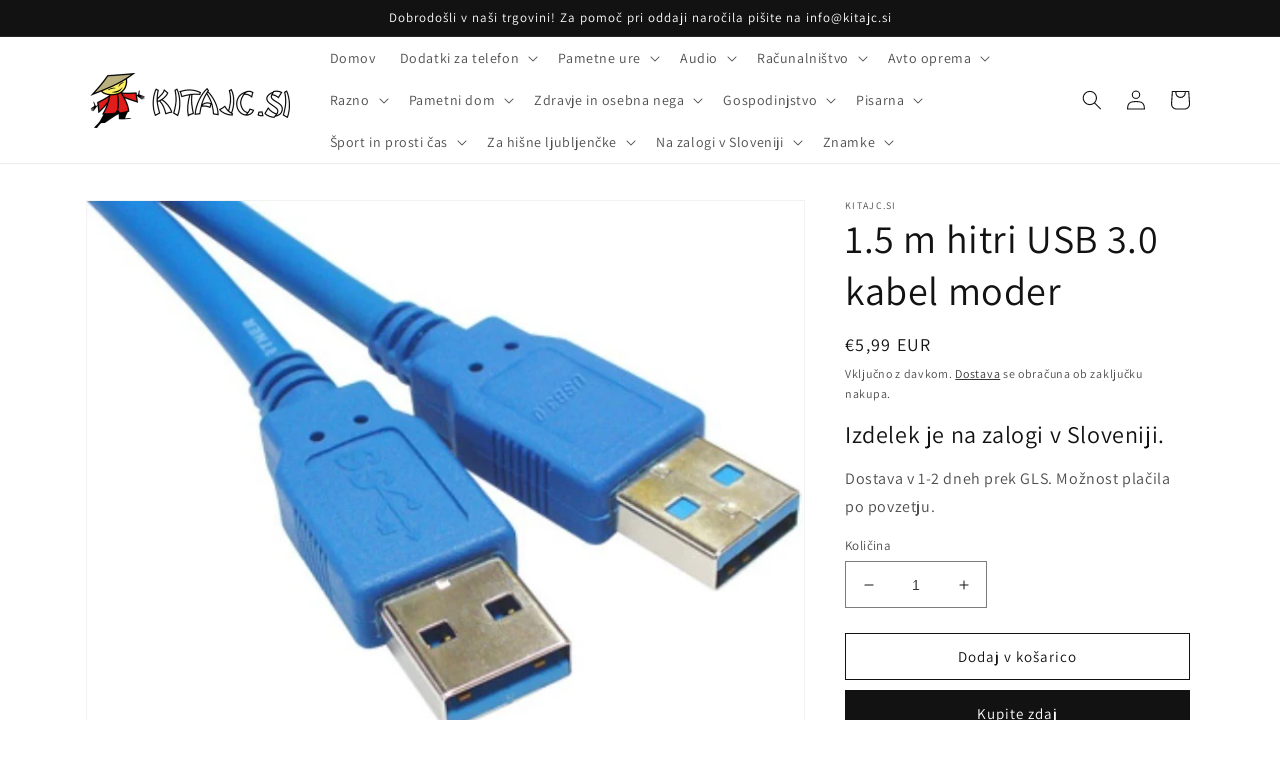

--- FILE ---
content_type: text/html; charset=utf-8
request_url: https://kitajc.si/products/15-m-hitri-usb-30-kabel-moder
body_size: 44104
content:
<!doctype html>
<html class="no-js" lang="sl-SI">
  <head>
    <!-- Google Tag Manager -->
<script>(function(w,d,s,l,i){w[l]=w[l]||[];w[l].push({'gtm.start':
new Date().getTime(),event:'gtm.js'});var f=d.getElementsByTagName(s)[0],
j=d.createElement(s),dl=l!='dataLayer'?'&l='+l:'';j.async=true;j.src=
'https://www.googletagmanager.com/gtm.js?id='+i+dl;f.parentNode.insertBefore(j,f);
})(window,document,'script','dataLayer','GTM-K9Z3N68N');</script>
<!-- End Google Tag Manager -->
<meta name="smart-seo-integrated" content="true" /><title>1.5 m hitri USB 3.0 kabel moder</title>
<meta name="description" content="Visoko kvalitetn USB 3.0 kabel za povezovanje različnih naprav" />
<meta name="smartseo-keyword" content="" />
<meta name="smartseo-timestamp" content="0" /><meta charset="utf-8">
    <meta http-equiv="X-UA-Compatible" content="IE=edge">
    <meta name="viewport" content="width=device-width,initial-scale=1">
    <meta name="theme-color" content="">
    <link rel="canonical" href="https://kitajc.si/products/15-m-hitri-usb-30-kabel-moder">
    <link rel="preconnect" href="https://cdn.shopify.com" crossorigin><link rel="preconnect" href="https://fonts.shopifycdn.com" crossorigin>

    

<meta property="og:site_name" content="kitajc.si">
<meta property="og:url" content="https://kitajc.si/products/15-m-hitri-usb-30-kabel-moder">
<meta property="og:title" content="1.5 m hitri USB 3.0 kabel moder">
<meta property="og:type" content="product">
<meta property="og:description" content="Visoko kvalitetn USB 3.0 kabel za povezovanje različnih naprav"><meta property="og:image" content="http://kitajc.si/cdn/shop/products/325.jpg?v=1674657064">
  <meta property="og:image:secure_url" content="https://kitajc.si/cdn/shop/products/325.jpg?v=1674657064">
  <meta property="og:image:width" content="707">
  <meta property="og:image:height" content="544"><meta property="og:price:amount" content="5,99">
  <meta property="og:price:currency" content="EUR"><meta name="twitter:card" content="summary_large_image">
<meta name="twitter:title" content="1.5 m hitri USB 3.0 kabel moder">
<meta name="twitter:description" content="Visoko kvalitetn USB 3.0 kabel za povezovanje različnih naprav">


    <script src="//kitajc.si/cdn/shop/t/4/assets/global.js?v=24850326154503943211716224086" defer="defer"></script>
    <script>window.performance && window.performance.mark && window.performance.mark('shopify.content_for_header.start');</script><meta name="google-site-verification" content="oEK42B_DxlkPJXtfGEEtFMc30YbFNmL-K9eC2AZYerk">
<meta id="shopify-digital-wallet" name="shopify-digital-wallet" content="/65621721332/digital_wallets/dialog">
<meta name="shopify-checkout-api-token" content="a04c5f1e7732ca54f17ba0940b42b613">
<meta id="in-context-paypal-metadata" data-shop-id="65621721332" data-venmo-supported="false" data-environment="production" data-locale="en_US" data-paypal-v4="true" data-currency="EUR">
<link rel="alternate" hreflang="x-default" href="https://kitajc.si/products/15-m-hitri-usb-30-kabel-moder">
<link rel="alternate" hreflang="sl" href="https://kitajc.si/products/15-m-hitri-usb-30-kabel-moder">
<link rel="alternate" hreflang="hr" href="https://kitajc.si/hr/products/15-m-hitri-usb-30-kabel-moder">
<link rel="alternate" type="application/json+oembed" href="https://kitajc.si/products/15-m-hitri-usb-30-kabel-moder.oembed">
<script async="async" src="/checkouts/internal/preloads.js?locale=sl-SI"></script>
<script id="shopify-features" type="application/json">{"accessToken":"a04c5f1e7732ca54f17ba0940b42b613","betas":["rich-media-storefront-analytics"],"domain":"kitajc.si","predictiveSearch":true,"shopId":65621721332,"locale":"sl"}</script>
<script>var Shopify = Shopify || {};
Shopify.shop = "kitajc-si.myshopify.com";
Shopify.locale = "sl-SI";
Shopify.currency = {"active":"EUR","rate":"1.0"};
Shopify.country = "SI";
Shopify.theme = {"name":"Dawn","id":162295644494,"schema_name":"Dawn","schema_version":"6.0.2","theme_store_id":887,"role":"main"};
Shopify.theme.handle = "null";
Shopify.theme.style = {"id":null,"handle":null};
Shopify.cdnHost = "kitajc.si/cdn";
Shopify.routes = Shopify.routes || {};
Shopify.routes.root = "/";</script>
<script type="module">!function(o){(o.Shopify=o.Shopify||{}).modules=!0}(window);</script>
<script>!function(o){function n(){var o=[];function n(){o.push(Array.prototype.slice.apply(arguments))}return n.q=o,n}var t=o.Shopify=o.Shopify||{};t.loadFeatures=n(),t.autoloadFeatures=n()}(window);</script>
<script id="shop-js-analytics" type="application/json">{"pageType":"product"}</script>
<script defer="defer" async type="module" src="//kitajc.si/cdn/shopifycloud/shop-js/modules/v2/client.init-shop-cart-sync_BYdtDYgN.sl-SI.esm.js"></script>
<script defer="defer" async type="module" src="//kitajc.si/cdn/shopifycloud/shop-js/modules/v2/chunk.common_CkTs7oAd.esm.js"></script>
<script type="module">
  await import("//kitajc.si/cdn/shopifycloud/shop-js/modules/v2/client.init-shop-cart-sync_BYdtDYgN.sl-SI.esm.js");
await import("//kitajc.si/cdn/shopifycloud/shop-js/modules/v2/chunk.common_CkTs7oAd.esm.js");

  window.Shopify.SignInWithShop?.initShopCartSync?.({"fedCMEnabled":true,"windoidEnabled":true});

</script>
<script>(function() {
  var isLoaded = false;
  function asyncLoad() {
    if (isLoaded) return;
    isLoaded = true;
    var urls = ["https:\/\/cdn.nfcube.com\/f01703d4612c55efea76694241da9757.js?shop=kitajc-si.myshopify.com"];
    for (var i = 0; i < urls.length; i++) {
      var s = document.createElement('script');
      s.type = 'text/javascript';
      s.async = true;
      s.src = urls[i];
      var x = document.getElementsByTagName('script')[0];
      x.parentNode.insertBefore(s, x);
    }
  };
  if(window.attachEvent) {
    window.attachEvent('onload', asyncLoad);
  } else {
    window.addEventListener('load', asyncLoad, false);
  }
})();</script>
<script id="__st">var __st={"a":65621721332,"offset":3600,"reqid":"61beb7dc-90a5-439b-86fd-8ea72898d66f-1769019962","pageurl":"kitajc.si\/products\/15-m-hitri-usb-30-kabel-moder","u":"0d5f71331574","p":"product","rtyp":"product","rid":8019911114996};</script>
<script>window.ShopifyPaypalV4VisibilityTracking = true;</script>
<script id="captcha-bootstrap">!function(){'use strict';const t='contact',e='account',n='new_comment',o=[[t,t],['blogs',n],['comments',n],[t,'customer']],c=[[e,'customer_login'],[e,'guest_login'],[e,'recover_customer_password'],[e,'create_customer']],r=t=>t.map((([t,e])=>`form[action*='/${t}']:not([data-nocaptcha='true']) input[name='form_type'][value='${e}']`)).join(','),a=t=>()=>t?[...document.querySelectorAll(t)].map((t=>t.form)):[];function s(){const t=[...o],e=r(t);return a(e)}const i='password',u='form_key',d=['recaptcha-v3-token','g-recaptcha-response','h-captcha-response',i],f=()=>{try{return window.sessionStorage}catch{return}},m='__shopify_v',_=t=>t.elements[u];function p(t,e,n=!1){try{const o=window.sessionStorage,c=JSON.parse(o.getItem(e)),{data:r}=function(t){const{data:e,action:n}=t;return t[m]||n?{data:e,action:n}:{data:t,action:n}}(c);for(const[e,n]of Object.entries(r))t.elements[e]&&(t.elements[e].value=n);n&&o.removeItem(e)}catch(o){console.error('form repopulation failed',{error:o})}}const l='form_type',E='cptcha';function T(t){t.dataset[E]=!0}const w=window,h=w.document,L='Shopify',v='ce_forms',y='captcha';let A=!1;((t,e)=>{const n=(g='f06e6c50-85a8-45c8-87d0-21a2b65856fe',I='https://cdn.shopify.com/shopifycloud/storefront-forms-hcaptcha/ce_storefront_forms_captcha_hcaptcha.v1.5.2.iife.js',D={infoText:'Zaščiteno s hCaptcha',privacyText:'Zasebnost',termsText:'Pogoji'},(t,e,n)=>{const o=w[L][v],c=o.bindForm;if(c)return c(t,g,e,D).then(n);var r;o.q.push([[t,g,e,D],n]),r=I,A||(h.body.append(Object.assign(h.createElement('script'),{id:'captcha-provider',async:!0,src:r})),A=!0)});var g,I,D;w[L]=w[L]||{},w[L][v]=w[L][v]||{},w[L][v].q=[],w[L][y]=w[L][y]||{},w[L][y].protect=function(t,e){n(t,void 0,e),T(t)},Object.freeze(w[L][y]),function(t,e,n,w,h,L){const[v,y,A,g]=function(t,e,n){const i=e?o:[],u=t?c:[],d=[...i,...u],f=r(d),m=r(i),_=r(d.filter((([t,e])=>n.includes(e))));return[a(f),a(m),a(_),s()]}(w,h,L),I=t=>{const e=t.target;return e instanceof HTMLFormElement?e:e&&e.form},D=t=>v().includes(t);t.addEventListener('submit',(t=>{const e=I(t);if(!e)return;const n=D(e)&&!e.dataset.hcaptchaBound&&!e.dataset.recaptchaBound,o=_(e),c=g().includes(e)&&(!o||!o.value);(n||c)&&t.preventDefault(),c&&!n&&(function(t){try{if(!f())return;!function(t){const e=f();if(!e)return;const n=_(t);if(!n)return;const o=n.value;o&&e.removeItem(o)}(t);const e=Array.from(Array(32),(()=>Math.random().toString(36)[2])).join('');!function(t,e){_(t)||t.append(Object.assign(document.createElement('input'),{type:'hidden',name:u})),t.elements[u].value=e}(t,e),function(t,e){const n=f();if(!n)return;const o=[...t.querySelectorAll(`input[type='${i}']`)].map((({name:t})=>t)),c=[...d,...o],r={};for(const[a,s]of new FormData(t).entries())c.includes(a)||(r[a]=s);n.setItem(e,JSON.stringify({[m]:1,action:t.action,data:r}))}(t,e)}catch(e){console.error('failed to persist form',e)}}(e),e.submit())}));const S=(t,e)=>{t&&!t.dataset[E]&&(n(t,e.some((e=>e===t))),T(t))};for(const o of['focusin','change'])t.addEventListener(o,(t=>{const e=I(t);D(e)&&S(e,y())}));const B=e.get('form_key'),M=e.get(l),P=B&&M;t.addEventListener('DOMContentLoaded',(()=>{const t=y();if(P)for(const e of t)e.elements[l].value===M&&p(e,B);[...new Set([...A(),...v().filter((t=>'true'===t.dataset.shopifyCaptcha))])].forEach((e=>S(e,t)))}))}(h,new URLSearchParams(w.location.search),n,t,e,['guest_login'])})(!0,!0)}();</script>
<script integrity="sha256-4kQ18oKyAcykRKYeNunJcIwy7WH5gtpwJnB7kiuLZ1E=" data-source-attribution="shopify.loadfeatures" defer="defer" src="//kitajc.si/cdn/shopifycloud/storefront/assets/storefront/load_feature-a0a9edcb.js" crossorigin="anonymous"></script>
<script data-source-attribution="shopify.dynamic_checkout.dynamic.init">var Shopify=Shopify||{};Shopify.PaymentButton=Shopify.PaymentButton||{isStorefrontPortableWallets:!0,init:function(){window.Shopify.PaymentButton.init=function(){};var t=document.createElement("script");t.src="https://kitajc.si/cdn/shopifycloud/portable-wallets/latest/portable-wallets.sl.js",t.type="module",document.head.appendChild(t)}};
</script>
<script data-source-attribution="shopify.dynamic_checkout.buyer_consent">
  function portableWalletsHideBuyerConsent(e){var t=document.getElementById("shopify-buyer-consent"),n=document.getElementById("shopify-subscription-policy-button");t&&n&&(t.classList.add("hidden"),t.setAttribute("aria-hidden","true"),n.removeEventListener("click",e))}function portableWalletsShowBuyerConsent(e){var t=document.getElementById("shopify-buyer-consent"),n=document.getElementById("shopify-subscription-policy-button");t&&n&&(t.classList.remove("hidden"),t.removeAttribute("aria-hidden"),n.addEventListener("click",e))}window.Shopify?.PaymentButton&&(window.Shopify.PaymentButton.hideBuyerConsent=portableWalletsHideBuyerConsent,window.Shopify.PaymentButton.showBuyerConsent=portableWalletsShowBuyerConsent);
</script>
<script>
  function portableWalletsCleanup(e){e&&e.src&&console.error("Failed to load portable wallets script "+e.src);var t=document.querySelectorAll("shopify-accelerated-checkout .shopify-payment-button__skeleton, shopify-accelerated-checkout-cart .wallet-cart-button__skeleton"),e=document.getElementById("shopify-buyer-consent");for(let e=0;e<t.length;e++)t[e].remove();e&&e.remove()}function portableWalletsNotLoadedAsModule(e){e instanceof ErrorEvent&&"string"==typeof e.message&&e.message.includes("import.meta")&&"string"==typeof e.filename&&e.filename.includes("portable-wallets")&&(window.removeEventListener("error",portableWalletsNotLoadedAsModule),window.Shopify.PaymentButton.failedToLoad=e,"loading"===document.readyState?document.addEventListener("DOMContentLoaded",window.Shopify.PaymentButton.init):window.Shopify.PaymentButton.init())}window.addEventListener("error",portableWalletsNotLoadedAsModule);
</script>

<script type="module" src="https://kitajc.si/cdn/shopifycloud/portable-wallets/latest/portable-wallets.sl.js" onError="portableWalletsCleanup(this)" crossorigin="anonymous"></script>
<script nomodule>
  document.addEventListener("DOMContentLoaded", portableWalletsCleanup);
</script>

<link id="shopify-accelerated-checkout-styles" rel="stylesheet" media="screen" href="https://kitajc.si/cdn/shopifycloud/portable-wallets/latest/accelerated-checkout-backwards-compat.css" crossorigin="anonymous">
<style id="shopify-accelerated-checkout-cart">
        #shopify-buyer-consent {
  margin-top: 1em;
  display: inline-block;
  width: 100%;
}

#shopify-buyer-consent.hidden {
  display: none;
}

#shopify-subscription-policy-button {
  background: none;
  border: none;
  padding: 0;
  text-decoration: underline;
  font-size: inherit;
  cursor: pointer;
}

#shopify-subscription-policy-button::before {
  box-shadow: none;
}

      </style>
<script id="sections-script" data-sections="product-recommendations,header,footer" defer="defer" src="//kitajc.si/cdn/shop/t/4/compiled_assets/scripts.js?v=416"></script>
<script>window.performance && window.performance.mark && window.performance.mark('shopify.content_for_header.end');</script>


    <style data-shopify>
      @font-face {
  font-family: Assistant;
  font-weight: 400;
  font-style: normal;
  font-display: swap;
  src: url("//kitajc.si/cdn/fonts/assistant/assistant_n4.9120912a469cad1cc292572851508ca49d12e768.woff2") format("woff2"),
       url("//kitajc.si/cdn/fonts/assistant/assistant_n4.6e9875ce64e0fefcd3f4446b7ec9036b3ddd2985.woff") format("woff");
}

      @font-face {
  font-family: Assistant;
  font-weight: 700;
  font-style: normal;
  font-display: swap;
  src: url("//kitajc.si/cdn/fonts/assistant/assistant_n7.bf44452348ec8b8efa3aa3068825305886b1c83c.woff2") format("woff2"),
       url("//kitajc.si/cdn/fonts/assistant/assistant_n7.0c887fee83f6b3bda822f1150b912c72da0f7b64.woff") format("woff");
}

      
      
      @font-face {
  font-family: Assistant;
  font-weight: 400;
  font-style: normal;
  font-display: swap;
  src: url("//kitajc.si/cdn/fonts/assistant/assistant_n4.9120912a469cad1cc292572851508ca49d12e768.woff2") format("woff2"),
       url("//kitajc.si/cdn/fonts/assistant/assistant_n4.6e9875ce64e0fefcd3f4446b7ec9036b3ddd2985.woff") format("woff");
}


      :root {
        --font-body-family: Assistant, sans-serif;
        --font-body-style: normal;
        --font-body-weight: 400;
        --font-body-weight-bold: 700;

        --font-heading-family: Assistant, sans-serif;
        --font-heading-style: normal;
        --font-heading-weight: 400;

        --font-body-scale: 1.0;
        --font-heading-scale: 1.0;

        --color-base-text: 18, 18, 18;
        --color-shadow: 18, 18, 18;
        --color-base-background-1: 255, 255, 255;
        --color-base-background-2: 243, 243, 243;
        --color-base-solid-button-labels: 255, 255, 255;
        --color-base-outline-button-labels: 18, 18, 18;
        --color-base-accent-1: 18, 18, 18;
        --color-base-accent-2: 51, 79, 180;
        --payment-terms-background-color: #ffffff;

        --gradient-base-background-1: #ffffff;
        --gradient-base-background-2: #f3f3f3;
        --gradient-base-accent-1: #121212;
        --gradient-base-accent-2: #334fb4;

        --media-padding: px;
        --media-border-opacity: 0.05;
        --media-border-width: 1px;
        --media-radius: 0px;
        --media-shadow-opacity: 0.0;
        --media-shadow-horizontal-offset: 0px;
        --media-shadow-vertical-offset: 4px;
        --media-shadow-blur-radius: 5px;
        --media-shadow-visible: 0;

        --page-width: 120rem;
        --page-width-margin: 0rem;

        --card-image-padding: 0.0rem;
        --card-corner-radius: 0.0rem;
        --card-text-alignment: left;
        --card-border-width: 0.0rem;
        --card-border-opacity: 0.1;
        --card-shadow-opacity: 0.0;
        --card-shadow-visible: 0;
        --card-shadow-horizontal-offset: 0.0rem;
        --card-shadow-vertical-offset: 0.4rem;
        --card-shadow-blur-radius: 0.5rem;

        --badge-corner-radius: 4.0rem;

        --popup-border-width: 1px;
        --popup-border-opacity: 0.1;
        --popup-corner-radius: 0px;
        --popup-shadow-opacity: 0.0;
        --popup-shadow-horizontal-offset: 0px;
        --popup-shadow-vertical-offset: 4px;
        --popup-shadow-blur-radius: 5px;

        --drawer-border-width: 1px;
        --drawer-border-opacity: 0.1;
        --drawer-shadow-opacity: 0.0;
        --drawer-shadow-horizontal-offset: 0px;
        --drawer-shadow-vertical-offset: 4px;
        --drawer-shadow-blur-radius: 5px;

        --spacing-sections-desktop: 0px;
        --spacing-sections-mobile: 0px;

        --grid-desktop-vertical-spacing: 8px;
        --grid-desktop-horizontal-spacing: 8px;
        --grid-mobile-vertical-spacing: 4px;
        --grid-mobile-horizontal-spacing: 4px;

        --text-boxes-border-opacity: 0.1;
        --text-boxes-border-width: 0px;
        --text-boxes-radius: 0px;
        --text-boxes-shadow-opacity: 0.0;
        --text-boxes-shadow-visible: 0;
        --text-boxes-shadow-horizontal-offset: 0px;
        --text-boxes-shadow-vertical-offset: 4px;
        --text-boxes-shadow-blur-radius: 5px;

        --buttons-radius: 0px;
        --buttons-radius-outset: 0px;
        --buttons-border-width: 1px;
        --buttons-border-opacity: 1.0;
        --buttons-shadow-opacity: 0.0;
        --buttons-shadow-visible: 0;
        --buttons-shadow-horizontal-offset: 0px;
        --buttons-shadow-vertical-offset: 4px;
        --buttons-shadow-blur-radius: 5px;
        --buttons-border-offset: 0px;

        --inputs-radius: 0px;
        --inputs-border-width: 1px;
        --inputs-border-opacity: 0.55;
        --inputs-shadow-opacity: 0.0;
        --inputs-shadow-horizontal-offset: 0px;
        --inputs-margin-offset: 0px;
        --inputs-shadow-vertical-offset: 4px;
        --inputs-shadow-blur-radius: 5px;
        --inputs-radius-outset: 0px;

        --variant-pills-radius: 40px;
        --variant-pills-border-width: 1px;
        --variant-pills-border-opacity: 0.55;
        --variant-pills-shadow-opacity: 0.0;
        --variant-pills-shadow-horizontal-offset: 0px;
        --variant-pills-shadow-vertical-offset: 4px;
        --variant-pills-shadow-blur-radius: 5px;
      }

      *,
      *::before,
      *::after {
        box-sizing: inherit;
      }

      html {
        box-sizing: border-box;
        font-size: calc(var(--font-body-scale) * 62.5%);
        height: 100%;
      }

      body {
        display: grid;
        grid-template-rows: auto auto 1fr auto;
        grid-template-columns: 100%;
        min-height: 100%;
        margin: 0;
        font-size: 1.5rem;
        letter-spacing: 0.06rem;
        line-height: calc(1 + 0.8 / var(--font-body-scale));
        font-family: var(--font-body-family);
        font-style: var(--font-body-style);
        font-weight: var(--font-body-weight);
      }

      @media screen and (min-width: 750px) {
        body {
          font-size: 1.6rem;
        }
      }
    </style>

    <link href="//kitajc.si/cdn/shop/t/4/assets/base.css?v=19666067365360246481716224086" rel="stylesheet" type="text/css" media="all" />
<link rel="preload" as="font" href="//kitajc.si/cdn/fonts/assistant/assistant_n4.9120912a469cad1cc292572851508ca49d12e768.woff2" type="font/woff2" crossorigin><link rel="preload" as="font" href="//kitajc.si/cdn/fonts/assistant/assistant_n4.9120912a469cad1cc292572851508ca49d12e768.woff2" type="font/woff2" crossorigin><link rel="stylesheet" href="//kitajc.si/cdn/shop/t/4/assets/component-predictive-search.css?v=165644661289088488651716224086" media="print" onload="this.media='all'"><script>document.documentElement.className = document.documentElement.className.replace('no-js', 'js');
    if (Shopify.designMode) {
      document.documentElement.classList.add('shopify-design-mode');
    }
    </script>
   <!-- Google Webmaster Tools Site Verification -->
<meta name="google-site-verification" content="oEK42B_DxlkPJXtfGEEtFMc30YbFNmL-K9eC2AZYerk" />
<link href="https://monorail-edge.shopifysvc.com" rel="dns-prefetch">
<script>(function(){if ("sendBeacon" in navigator && "performance" in window) {try {var session_token_from_headers = performance.getEntriesByType('navigation')[0].serverTiming.find(x => x.name == '_s').description;} catch {var session_token_from_headers = undefined;}var session_cookie_matches = document.cookie.match(/_shopify_s=([^;]*)/);var session_token_from_cookie = session_cookie_matches && session_cookie_matches.length === 2 ? session_cookie_matches[1] : "";var session_token = session_token_from_headers || session_token_from_cookie || "";function handle_abandonment_event(e) {var entries = performance.getEntries().filter(function(entry) {return /monorail-edge.shopifysvc.com/.test(entry.name);});if (!window.abandonment_tracked && entries.length === 0) {window.abandonment_tracked = true;var currentMs = Date.now();var navigation_start = performance.timing.navigationStart;var payload = {shop_id: 65621721332,url: window.location.href,navigation_start,duration: currentMs - navigation_start,session_token,page_type: "product"};window.navigator.sendBeacon("https://monorail-edge.shopifysvc.com/v1/produce", JSON.stringify({schema_id: "online_store_buyer_site_abandonment/1.1",payload: payload,metadata: {event_created_at_ms: currentMs,event_sent_at_ms: currentMs}}));}}window.addEventListener('pagehide', handle_abandonment_event);}}());</script>
<script id="web-pixels-manager-setup">(function e(e,d,r,n,o){if(void 0===o&&(o={}),!Boolean(null===(a=null===(i=window.Shopify)||void 0===i?void 0:i.analytics)||void 0===a?void 0:a.replayQueue)){var i,a;window.Shopify=window.Shopify||{};var t=window.Shopify;t.analytics=t.analytics||{};var s=t.analytics;s.replayQueue=[],s.publish=function(e,d,r){return s.replayQueue.push([e,d,r]),!0};try{self.performance.mark("wpm:start")}catch(e){}var l=function(){var e={modern:/Edge?\/(1{2}[4-9]|1[2-9]\d|[2-9]\d{2}|\d{4,})\.\d+(\.\d+|)|Firefox\/(1{2}[4-9]|1[2-9]\d|[2-9]\d{2}|\d{4,})\.\d+(\.\d+|)|Chrom(ium|e)\/(9{2}|\d{3,})\.\d+(\.\d+|)|(Maci|X1{2}).+ Version\/(15\.\d+|(1[6-9]|[2-9]\d|\d{3,})\.\d+)([,.]\d+|)( \(\w+\)|)( Mobile\/\w+|) Safari\/|Chrome.+OPR\/(9{2}|\d{3,})\.\d+\.\d+|(CPU[ +]OS|iPhone[ +]OS|CPU[ +]iPhone|CPU IPhone OS|CPU iPad OS)[ +]+(15[._]\d+|(1[6-9]|[2-9]\d|\d{3,})[._]\d+)([._]\d+|)|Android:?[ /-](13[3-9]|1[4-9]\d|[2-9]\d{2}|\d{4,})(\.\d+|)(\.\d+|)|Android.+Firefox\/(13[5-9]|1[4-9]\d|[2-9]\d{2}|\d{4,})\.\d+(\.\d+|)|Android.+Chrom(ium|e)\/(13[3-9]|1[4-9]\d|[2-9]\d{2}|\d{4,})\.\d+(\.\d+|)|SamsungBrowser\/([2-9]\d|\d{3,})\.\d+/,legacy:/Edge?\/(1[6-9]|[2-9]\d|\d{3,})\.\d+(\.\d+|)|Firefox\/(5[4-9]|[6-9]\d|\d{3,})\.\d+(\.\d+|)|Chrom(ium|e)\/(5[1-9]|[6-9]\d|\d{3,})\.\d+(\.\d+|)([\d.]+$|.*Safari\/(?![\d.]+ Edge\/[\d.]+$))|(Maci|X1{2}).+ Version\/(10\.\d+|(1[1-9]|[2-9]\d|\d{3,})\.\d+)([,.]\d+|)( \(\w+\)|)( Mobile\/\w+|) Safari\/|Chrome.+OPR\/(3[89]|[4-9]\d|\d{3,})\.\d+\.\d+|(CPU[ +]OS|iPhone[ +]OS|CPU[ +]iPhone|CPU IPhone OS|CPU iPad OS)[ +]+(10[._]\d+|(1[1-9]|[2-9]\d|\d{3,})[._]\d+)([._]\d+|)|Android:?[ /-](13[3-9]|1[4-9]\d|[2-9]\d{2}|\d{4,})(\.\d+|)(\.\d+|)|Mobile Safari.+OPR\/([89]\d|\d{3,})\.\d+\.\d+|Android.+Firefox\/(13[5-9]|1[4-9]\d|[2-9]\d{2}|\d{4,})\.\d+(\.\d+|)|Android.+Chrom(ium|e)\/(13[3-9]|1[4-9]\d|[2-9]\d{2}|\d{4,})\.\d+(\.\d+|)|Android.+(UC? ?Browser|UCWEB|U3)[ /]?(15\.([5-9]|\d{2,})|(1[6-9]|[2-9]\d|\d{3,})\.\d+)\.\d+|SamsungBrowser\/(5\.\d+|([6-9]|\d{2,})\.\d+)|Android.+MQ{2}Browser\/(14(\.(9|\d{2,})|)|(1[5-9]|[2-9]\d|\d{3,})(\.\d+|))(\.\d+|)|K[Aa][Ii]OS\/(3\.\d+|([4-9]|\d{2,})\.\d+)(\.\d+|)/},d=e.modern,r=e.legacy,n=navigator.userAgent;return n.match(d)?"modern":n.match(r)?"legacy":"unknown"}(),u="modern"===l?"modern":"legacy",c=(null!=n?n:{modern:"",legacy:""})[u],f=function(e){return[e.baseUrl,"/wpm","/b",e.hashVersion,"modern"===e.buildTarget?"m":"l",".js"].join("")}({baseUrl:d,hashVersion:r,buildTarget:u}),m=function(e){var d=e.version,r=e.bundleTarget,n=e.surface,o=e.pageUrl,i=e.monorailEndpoint;return{emit:function(e){var a=e.status,t=e.errorMsg,s=(new Date).getTime(),l=JSON.stringify({metadata:{event_sent_at_ms:s},events:[{schema_id:"web_pixels_manager_load/3.1",payload:{version:d,bundle_target:r,page_url:o,status:a,surface:n,error_msg:t},metadata:{event_created_at_ms:s}}]});if(!i)return console&&console.warn&&console.warn("[Web Pixels Manager] No Monorail endpoint provided, skipping logging."),!1;try{return self.navigator.sendBeacon.bind(self.navigator)(i,l)}catch(e){}var u=new XMLHttpRequest;try{return u.open("POST",i,!0),u.setRequestHeader("Content-Type","text/plain"),u.send(l),!0}catch(e){return console&&console.warn&&console.warn("[Web Pixels Manager] Got an unhandled error while logging to Monorail."),!1}}}}({version:r,bundleTarget:l,surface:e.surface,pageUrl:self.location.href,monorailEndpoint:e.monorailEndpoint});try{o.browserTarget=l,function(e){var d=e.src,r=e.async,n=void 0===r||r,o=e.onload,i=e.onerror,a=e.sri,t=e.scriptDataAttributes,s=void 0===t?{}:t,l=document.createElement("script"),u=document.querySelector("head"),c=document.querySelector("body");if(l.async=n,l.src=d,a&&(l.integrity=a,l.crossOrigin="anonymous"),s)for(var f in s)if(Object.prototype.hasOwnProperty.call(s,f))try{l.dataset[f]=s[f]}catch(e){}if(o&&l.addEventListener("load",o),i&&l.addEventListener("error",i),u)u.appendChild(l);else{if(!c)throw new Error("Did not find a head or body element to append the script");c.appendChild(l)}}({src:f,async:!0,onload:function(){if(!function(){var e,d;return Boolean(null===(d=null===(e=window.Shopify)||void 0===e?void 0:e.analytics)||void 0===d?void 0:d.initialized)}()){var d=window.webPixelsManager.init(e)||void 0;if(d){var r=window.Shopify.analytics;r.replayQueue.forEach((function(e){var r=e[0],n=e[1],o=e[2];d.publishCustomEvent(r,n,o)})),r.replayQueue=[],r.publish=d.publishCustomEvent,r.visitor=d.visitor,r.initialized=!0}}},onerror:function(){return m.emit({status:"failed",errorMsg:"".concat(f," has failed to load")})},sri:function(e){var d=/^sha384-[A-Za-z0-9+/=]+$/;return"string"==typeof e&&d.test(e)}(c)?c:"",scriptDataAttributes:o}),m.emit({status:"loading"})}catch(e){m.emit({status:"failed",errorMsg:(null==e?void 0:e.message)||"Unknown error"})}}})({shopId: 65621721332,storefrontBaseUrl: "https://kitajc.si",extensionsBaseUrl: "https://extensions.shopifycdn.com/cdn/shopifycloud/web-pixels-manager",monorailEndpoint: "https://monorail-edge.shopifysvc.com/unstable/produce_batch",surface: "storefront-renderer",enabledBetaFlags: ["2dca8a86"],webPixelsConfigList: [{"id":"1066434894","configuration":"{\"config\":\"{\\\"pixel_id\\\":\\\"G-NN01ZY1Q5Q\\\",\\\"gtag_events\\\":[{\\\"type\\\":\\\"begin_checkout\\\",\\\"action_label\\\":\\\"G-NN01ZY1Q5Q\\\"},{\\\"type\\\":\\\"search\\\",\\\"action_label\\\":\\\"G-NN01ZY1Q5Q\\\"},{\\\"type\\\":\\\"view_item\\\",\\\"action_label\\\":[\\\"G-NN01ZY1Q5Q\\\",\\\"MC-GT6D110M1M\\\"]},{\\\"type\\\":\\\"purchase\\\",\\\"action_label\\\":[\\\"G-NN01ZY1Q5Q\\\",\\\"MC-GT6D110M1M\\\"]},{\\\"type\\\":\\\"page_view\\\",\\\"action_label\\\":[\\\"G-NN01ZY1Q5Q\\\",\\\"MC-GT6D110M1M\\\"]},{\\\"type\\\":\\\"add_payment_info\\\",\\\"action_label\\\":\\\"G-NN01ZY1Q5Q\\\"},{\\\"type\\\":\\\"add_to_cart\\\",\\\"action_label\\\":\\\"G-NN01ZY1Q5Q\\\"}],\\\"enable_monitoring_mode\\\":false}\"}","eventPayloadVersion":"v1","runtimeContext":"OPEN","scriptVersion":"b2a88bafab3e21179ed38636efcd8a93","type":"APP","apiClientId":1780363,"privacyPurposes":[],"dataSharingAdjustments":{"protectedCustomerApprovalScopes":["read_customer_address","read_customer_email","read_customer_name","read_customer_personal_data","read_customer_phone"]}},{"id":"453968206","configuration":"{\"pixel_id\":\"1277879512866444\",\"pixel_type\":\"facebook_pixel\",\"metaapp_system_user_token\":\"-\"}","eventPayloadVersion":"v1","runtimeContext":"OPEN","scriptVersion":"ca16bc87fe92b6042fbaa3acc2fbdaa6","type":"APP","apiClientId":2329312,"privacyPurposes":["ANALYTICS","MARKETING","SALE_OF_DATA"],"dataSharingAdjustments":{"protectedCustomerApprovalScopes":["read_customer_address","read_customer_email","read_customer_name","read_customer_personal_data","read_customer_phone"]}},{"id":"shopify-app-pixel","configuration":"{}","eventPayloadVersion":"v1","runtimeContext":"STRICT","scriptVersion":"0450","apiClientId":"shopify-pixel","type":"APP","privacyPurposes":["ANALYTICS","MARKETING"]},{"id":"shopify-custom-pixel","eventPayloadVersion":"v1","runtimeContext":"LAX","scriptVersion":"0450","apiClientId":"shopify-pixel","type":"CUSTOM","privacyPurposes":["ANALYTICS","MARKETING"]}],isMerchantRequest: false,initData: {"shop":{"name":"kitajc.si","paymentSettings":{"currencyCode":"EUR"},"myshopifyDomain":"kitajc-si.myshopify.com","countryCode":"SI","storefrontUrl":"https:\/\/kitajc.si"},"customer":null,"cart":null,"checkout":null,"productVariants":[{"price":{"amount":5.99,"currencyCode":"EUR"},"product":{"title":"1.5 m hitri USB 3.0 kabel moder","vendor":"kitajc.si","id":"8019911114996","untranslatedTitle":"1.5 m hitri USB 3.0 kabel moder","url":"\/products\/15-m-hitri-usb-30-kabel-moder","type":"Domov"},"id":"43710843977972","image":{"src":"\/\/kitajc.si\/cdn\/shop\/products\/325.jpg?v=1674657064"},"sku":"USBC30-015","title":"Default Title","untranslatedTitle":"Default Title"}],"purchasingCompany":null},},"https://kitajc.si/cdn","fcfee988w5aeb613cpc8e4bc33m6693e112",{"modern":"","legacy":""},{"shopId":"65621721332","storefrontBaseUrl":"https:\/\/kitajc.si","extensionBaseUrl":"https:\/\/extensions.shopifycdn.com\/cdn\/shopifycloud\/web-pixels-manager","surface":"storefront-renderer","enabledBetaFlags":"[\"2dca8a86\"]","isMerchantRequest":"false","hashVersion":"fcfee988w5aeb613cpc8e4bc33m6693e112","publish":"custom","events":"[[\"page_viewed\",{}],[\"product_viewed\",{\"productVariant\":{\"price\":{\"amount\":5.99,\"currencyCode\":\"EUR\"},\"product\":{\"title\":\"1.5 m hitri USB 3.0 kabel moder\",\"vendor\":\"kitajc.si\",\"id\":\"8019911114996\",\"untranslatedTitle\":\"1.5 m hitri USB 3.0 kabel moder\",\"url\":\"\/products\/15-m-hitri-usb-30-kabel-moder\",\"type\":\"Domov\"},\"id\":\"43710843977972\",\"image\":{\"src\":\"\/\/kitajc.si\/cdn\/shop\/products\/325.jpg?v=1674657064\"},\"sku\":\"USBC30-015\",\"title\":\"Default Title\",\"untranslatedTitle\":\"Default Title\"}}]]"});</script><script>
  window.ShopifyAnalytics = window.ShopifyAnalytics || {};
  window.ShopifyAnalytics.meta = window.ShopifyAnalytics.meta || {};
  window.ShopifyAnalytics.meta.currency = 'EUR';
  var meta = {"product":{"id":8019911114996,"gid":"gid:\/\/shopify\/Product\/8019911114996","vendor":"kitajc.si","type":"Domov","handle":"15-m-hitri-usb-30-kabel-moder","variants":[{"id":43710843977972,"price":599,"name":"1.5 m hitri USB 3.0 kabel moder","public_title":null,"sku":"USBC30-015"}],"remote":false},"page":{"pageType":"product","resourceType":"product","resourceId":8019911114996,"requestId":"61beb7dc-90a5-439b-86fd-8ea72898d66f-1769019962"}};
  for (var attr in meta) {
    window.ShopifyAnalytics.meta[attr] = meta[attr];
  }
</script>
<script class="analytics">
  (function () {
    var customDocumentWrite = function(content) {
      var jquery = null;

      if (window.jQuery) {
        jquery = window.jQuery;
      } else if (window.Checkout && window.Checkout.$) {
        jquery = window.Checkout.$;
      }

      if (jquery) {
        jquery('body').append(content);
      }
    };

    var hasLoggedConversion = function(token) {
      if (token) {
        return document.cookie.indexOf('loggedConversion=' + token) !== -1;
      }
      return false;
    }

    var setCookieIfConversion = function(token) {
      if (token) {
        var twoMonthsFromNow = new Date(Date.now());
        twoMonthsFromNow.setMonth(twoMonthsFromNow.getMonth() + 2);

        document.cookie = 'loggedConversion=' + token + '; expires=' + twoMonthsFromNow;
      }
    }

    var trekkie = window.ShopifyAnalytics.lib = window.trekkie = window.trekkie || [];
    if (trekkie.integrations) {
      return;
    }
    trekkie.methods = [
      'identify',
      'page',
      'ready',
      'track',
      'trackForm',
      'trackLink'
    ];
    trekkie.factory = function(method) {
      return function() {
        var args = Array.prototype.slice.call(arguments);
        args.unshift(method);
        trekkie.push(args);
        return trekkie;
      };
    };
    for (var i = 0; i < trekkie.methods.length; i++) {
      var key = trekkie.methods[i];
      trekkie[key] = trekkie.factory(key);
    }
    trekkie.load = function(config) {
      trekkie.config = config || {};
      trekkie.config.initialDocumentCookie = document.cookie;
      var first = document.getElementsByTagName('script')[0];
      var script = document.createElement('script');
      script.type = 'text/javascript';
      script.onerror = function(e) {
        var scriptFallback = document.createElement('script');
        scriptFallback.type = 'text/javascript';
        scriptFallback.onerror = function(error) {
                var Monorail = {
      produce: function produce(monorailDomain, schemaId, payload) {
        var currentMs = new Date().getTime();
        var event = {
          schema_id: schemaId,
          payload: payload,
          metadata: {
            event_created_at_ms: currentMs,
            event_sent_at_ms: currentMs
          }
        };
        return Monorail.sendRequest("https://" + monorailDomain + "/v1/produce", JSON.stringify(event));
      },
      sendRequest: function sendRequest(endpointUrl, payload) {
        // Try the sendBeacon API
        if (window && window.navigator && typeof window.navigator.sendBeacon === 'function' && typeof window.Blob === 'function' && !Monorail.isIos12()) {
          var blobData = new window.Blob([payload], {
            type: 'text/plain'
          });

          if (window.navigator.sendBeacon(endpointUrl, blobData)) {
            return true;
          } // sendBeacon was not successful

        } // XHR beacon

        var xhr = new XMLHttpRequest();

        try {
          xhr.open('POST', endpointUrl);
          xhr.setRequestHeader('Content-Type', 'text/plain');
          xhr.send(payload);
        } catch (e) {
          console.log(e);
        }

        return false;
      },
      isIos12: function isIos12() {
        return window.navigator.userAgent.lastIndexOf('iPhone; CPU iPhone OS 12_') !== -1 || window.navigator.userAgent.lastIndexOf('iPad; CPU OS 12_') !== -1;
      }
    };
    Monorail.produce('monorail-edge.shopifysvc.com',
      'trekkie_storefront_load_errors/1.1',
      {shop_id: 65621721332,
      theme_id: 162295644494,
      app_name: "storefront",
      context_url: window.location.href,
      source_url: "//kitajc.si/cdn/s/trekkie.storefront.cd680fe47e6c39ca5d5df5f0a32d569bc48c0f27.min.js"});

        };
        scriptFallback.async = true;
        scriptFallback.src = '//kitajc.si/cdn/s/trekkie.storefront.cd680fe47e6c39ca5d5df5f0a32d569bc48c0f27.min.js';
        first.parentNode.insertBefore(scriptFallback, first);
      };
      script.async = true;
      script.src = '//kitajc.si/cdn/s/trekkie.storefront.cd680fe47e6c39ca5d5df5f0a32d569bc48c0f27.min.js';
      first.parentNode.insertBefore(script, first);
    };
    trekkie.load(
      {"Trekkie":{"appName":"storefront","development":false,"defaultAttributes":{"shopId":65621721332,"isMerchantRequest":null,"themeId":162295644494,"themeCityHash":"10191113963511528332","contentLanguage":"sl-SI","currency":"EUR","eventMetadataId":"76107fa2-e951-40da-9dd0-4f28cacb7ba5"},"isServerSideCookieWritingEnabled":true,"monorailRegion":"shop_domain","enabledBetaFlags":["65f19447"]},"Session Attribution":{},"S2S":{"facebookCapiEnabled":true,"source":"trekkie-storefront-renderer","apiClientId":580111}}
    );

    var loaded = false;
    trekkie.ready(function() {
      if (loaded) return;
      loaded = true;

      window.ShopifyAnalytics.lib = window.trekkie;

      var originalDocumentWrite = document.write;
      document.write = customDocumentWrite;
      try { window.ShopifyAnalytics.merchantGoogleAnalytics.call(this); } catch(error) {};
      document.write = originalDocumentWrite;

      window.ShopifyAnalytics.lib.page(null,{"pageType":"product","resourceType":"product","resourceId":8019911114996,"requestId":"61beb7dc-90a5-439b-86fd-8ea72898d66f-1769019962","shopifyEmitted":true});

      var match = window.location.pathname.match(/checkouts\/(.+)\/(thank_you|post_purchase)/)
      var token = match? match[1]: undefined;
      if (!hasLoggedConversion(token)) {
        setCookieIfConversion(token);
        window.ShopifyAnalytics.lib.track("Viewed Product",{"currency":"EUR","variantId":43710843977972,"productId":8019911114996,"productGid":"gid:\/\/shopify\/Product\/8019911114996","name":"1.5 m hitri USB 3.0 kabel moder","price":"5.99","sku":"USBC30-015","brand":"kitajc.si","variant":null,"category":"Domov","nonInteraction":true,"remote":false},undefined,undefined,{"shopifyEmitted":true});
      window.ShopifyAnalytics.lib.track("monorail:\/\/trekkie_storefront_viewed_product\/1.1",{"currency":"EUR","variantId":43710843977972,"productId":8019911114996,"productGid":"gid:\/\/shopify\/Product\/8019911114996","name":"1.5 m hitri USB 3.0 kabel moder","price":"5.99","sku":"USBC30-015","brand":"kitajc.si","variant":null,"category":"Domov","nonInteraction":true,"remote":false,"referer":"https:\/\/kitajc.si\/products\/15-m-hitri-usb-30-kabel-moder"});
      }
    });


        var eventsListenerScript = document.createElement('script');
        eventsListenerScript.async = true;
        eventsListenerScript.src = "//kitajc.si/cdn/shopifycloud/storefront/assets/shop_events_listener-3da45d37.js";
        document.getElementsByTagName('head')[0].appendChild(eventsListenerScript);

})();</script>
  <script>
  if (!window.ga || (window.ga && typeof window.ga !== 'function')) {
    window.ga = function ga() {
      (window.ga.q = window.ga.q || []).push(arguments);
      if (window.Shopify && window.Shopify.analytics && typeof window.Shopify.analytics.publish === 'function') {
        window.Shopify.analytics.publish("ga_stub_called", {}, {sendTo: "google_osp_migration"});
      }
      console.error("Shopify's Google Analytics stub called with:", Array.from(arguments), "\nSee https://help.shopify.com/manual/promoting-marketing/pixels/pixel-migration#google for more information.");
    };
    if (window.Shopify && window.Shopify.analytics && typeof window.Shopify.analytics.publish === 'function') {
      window.Shopify.analytics.publish("ga_stub_initialized", {}, {sendTo: "google_osp_migration"});
    }
  }
</script>
<script
  defer
  src="https://kitajc.si/cdn/shopifycloud/perf-kit/shopify-perf-kit-3.0.4.min.js"
  data-application="storefront-renderer"
  data-shop-id="65621721332"
  data-render-region="gcp-us-east1"
  data-page-type="product"
  data-theme-instance-id="162295644494"
  data-theme-name="Dawn"
  data-theme-version="6.0.2"
  data-monorail-region="shop_domain"
  data-resource-timing-sampling-rate="10"
  data-shs="true"
  data-shs-beacon="true"
  data-shs-export-with-fetch="true"
  data-shs-logs-sample-rate="1"
  data-shs-beacon-endpoint="https://kitajc.si/api/collect"
></script>
</head>

  <body class="gradient">
    <!-- Google Tag Manager (noscript) -->
<noscript><iframe src="https://www.googletagmanager.com/ns.html?id=GTM-K9Z3N68N"
height="0" width="0" style="display:none;visibility:hidden"></iframe></noscript>
<!-- End Google Tag Manager (noscript) -->
    <a class="skip-to-content-link button visually-hidden" href="#MainContent">
      Preskoči na vsebino
    </a><div id="shopify-section-announcement-bar" class="shopify-section"><div class="announcement-bar color-accent-1 gradient" role="region" aria-label="Obvestilo" ><p class="announcement-bar__message h5">
                Dobrodošli v naši trgovini! Za pomoč pri oddaji naročila pišite na info@kitajc.si
</p></div>
</div>
    <div id="shopify-section-header" class="shopify-section section-header"><link rel="stylesheet" href="//kitajc.si/cdn/shop/t/4/assets/component-list-menu.css?v=151968516119678728991716224086" media="print" onload="this.media='all'">
<link rel="stylesheet" href="//kitajc.si/cdn/shop/t/4/assets/component-search.css?v=96455689198851321781716224086" media="print" onload="this.media='all'">
<link rel="stylesheet" href="//kitajc.si/cdn/shop/t/4/assets/component-menu-drawer.css?v=182311192829367774911716224086" media="print" onload="this.media='all'">
<link rel="stylesheet" href="//kitajc.si/cdn/shop/t/4/assets/component-cart-notification.css?v=119852831333870967341716224086" media="print" onload="this.media='all'">
<link rel="stylesheet" href="//kitajc.si/cdn/shop/t/4/assets/component-cart-items.css?v=23917223812499722491716224086" media="print" onload="this.media='all'"><link rel="stylesheet" href="//kitajc.si/cdn/shop/t/4/assets/component-price.css?v=112673864592427438181716224086" media="print" onload="this.media='all'">
  <link rel="stylesheet" href="//kitajc.si/cdn/shop/t/4/assets/component-loading-overlay.css?v=167310470843593579841716224086" media="print" onload="this.media='all'"><noscript><link href="//kitajc.si/cdn/shop/t/4/assets/component-list-menu.css?v=151968516119678728991716224086" rel="stylesheet" type="text/css" media="all" /></noscript>
<noscript><link href="//kitajc.si/cdn/shop/t/4/assets/component-search.css?v=96455689198851321781716224086" rel="stylesheet" type="text/css" media="all" /></noscript>
<noscript><link href="//kitajc.si/cdn/shop/t/4/assets/component-menu-drawer.css?v=182311192829367774911716224086" rel="stylesheet" type="text/css" media="all" /></noscript>
<noscript><link href="//kitajc.si/cdn/shop/t/4/assets/component-cart-notification.css?v=119852831333870967341716224086" rel="stylesheet" type="text/css" media="all" /></noscript>
<noscript><link href="//kitajc.si/cdn/shop/t/4/assets/component-cart-items.css?v=23917223812499722491716224086" rel="stylesheet" type="text/css" media="all" /></noscript>

<style>
  header-drawer {
    justify-self: start;
    margin-left: -1.2rem;
  }

  .header__heading-logo {
    max-width: 200px;
  }

  @media screen and (min-width: 990px) {
    header-drawer {
      display: none;
    }
  }

  .menu-drawer-container {
    display: flex;
  }

  .list-menu {
    list-style: none;
    padding: 0;
    margin: 0;
  }

  .list-menu--inline {
    display: inline-flex;
    flex-wrap: wrap;
  }

  summary.list-menu__item {
    padding-right: 2.7rem;
  }

  .list-menu__item {
    display: flex;
    align-items: center;
    line-height: calc(1 + 0.3 / var(--font-body-scale));
  }

  .list-menu__item--link {
    text-decoration: none;
    padding-bottom: 1rem;
    padding-top: 1rem;
    line-height: calc(1 + 0.8 / var(--font-body-scale));
  }

  @media screen and (min-width: 750px) {
    .list-menu__item--link {
      padding-bottom: 0.5rem;
      padding-top: 0.5rem;
    }
  }
</style><style data-shopify>.header {
    padding-top: 0px;
    padding-bottom: 0px;
  }

  .section-header {
    margin-bottom: 0px;
  }

  @media screen and (min-width: 750px) {
    .section-header {
      margin-bottom: 0px;
    }
  }

  @media screen and (min-width: 990px) {
    .header {
      padding-top: 0px;
      padding-bottom: 0px;
    }
  }</style><script src="//kitajc.si/cdn/shop/t/4/assets/details-disclosure.js?v=153497636716254413831716224086" defer="defer"></script>
<script src="//kitajc.si/cdn/shop/t/4/assets/details-modal.js?v=4511761896672669691716224086" defer="defer"></script>
<script src="//kitajc.si/cdn/shop/t/4/assets/cart-notification.js?v=31179948596492670111716224086" defer="defer"></script><svg xmlns="http://www.w3.org/2000/svg" class="hidden">
  <symbol id="icon-search" viewbox="0 0 18 19" fill="none">
    <path fill-rule="evenodd" clip-rule="evenodd" d="M11.03 11.68A5.784 5.784 0 112.85 3.5a5.784 5.784 0 018.18 8.18zm.26 1.12a6.78 6.78 0 11.72-.7l5.4 5.4a.5.5 0 11-.71.7l-5.41-5.4z" fill="currentColor"/>
  </symbol>

  <symbol id="icon-close" class="icon icon-close" fill="none" viewBox="0 0 18 17">
    <path d="M.865 15.978a.5.5 0 00.707.707l7.433-7.431 7.579 7.282a.501.501 0 00.846-.37.5.5 0 00-.153-.351L9.712 8.546l7.417-7.416a.5.5 0 10-.707-.708L8.991 7.853 1.413.573a.5.5 0 10-.693.72l7.563 7.268-7.418 7.417z" fill="currentColor">
  </symbol>
</svg>
<sticky-header class="header-wrapper color-background-1 gradient header-wrapper--border-bottom">
  <header class="header header--middle-left page-width header--has-menu"><header-drawer data-breakpoint="tablet">
        <details id="Details-menu-drawer-container" class="menu-drawer-container">
          <summary class="header__icon header__icon--menu header__icon--summary link focus-inset" aria-label="Meni">
            <span>
              <svg xmlns="http://www.w3.org/2000/svg" aria-hidden="true" focusable="false" role="presentation" class="icon icon-hamburger" fill="none" viewBox="0 0 18 16">
  <path d="M1 .5a.5.5 0 100 1h15.71a.5.5 0 000-1H1zM.5 8a.5.5 0 01.5-.5h15.71a.5.5 0 010 1H1A.5.5 0 01.5 8zm0 7a.5.5 0 01.5-.5h15.71a.5.5 0 010 1H1a.5.5 0 01-.5-.5z" fill="currentColor">
</svg>

              <svg xmlns="http://www.w3.org/2000/svg" aria-hidden="true" focusable="false" role="presentation" class="icon icon-close" fill="none" viewBox="0 0 18 17">
  <path d="M.865 15.978a.5.5 0 00.707.707l7.433-7.431 7.579 7.282a.501.501 0 00.846-.37.5.5 0 00-.153-.351L9.712 8.546l7.417-7.416a.5.5 0 10-.707-.708L8.991 7.853 1.413.573a.5.5 0 10-.693.72l7.563 7.268-7.418 7.417z" fill="currentColor">
</svg>

            </span>
          </summary>
          <div id="menu-drawer" class="gradient menu-drawer motion-reduce" tabindex="-1">
            <div class="menu-drawer__inner-container">
              <div class="menu-drawer__navigation-container">
                <nav class="menu-drawer__navigation">
                  <ul class="menu-drawer__menu has-submenu list-menu" role="list"><li><a href="/" class="menu-drawer__menu-item list-menu__item link link--text focus-inset">
                            Domov
                          </a></li><li><details id="Details-menu-drawer-menu-item-2">
                            <summary class="menu-drawer__menu-item list-menu__item link link--text focus-inset">
                              Dodatki za telefon
                              <svg viewBox="0 0 14 10" fill="none" aria-hidden="true" focusable="false" role="presentation" class="icon icon-arrow" xmlns="http://www.w3.org/2000/svg">
  <path fill-rule="evenodd" clip-rule="evenodd" d="M8.537.808a.5.5 0 01.817-.162l4 4a.5.5 0 010 .708l-4 4a.5.5 0 11-.708-.708L11.793 5.5H1a.5.5 0 010-1h10.793L8.646 1.354a.5.5 0 01-.109-.546z" fill="currentColor">
</svg>

                              <svg aria-hidden="true" focusable="false" role="presentation" class="icon icon-caret" viewBox="0 0 10 6">
  <path fill-rule="evenodd" clip-rule="evenodd" d="M9.354.646a.5.5 0 00-.708 0L5 4.293 1.354.646a.5.5 0 00-.708.708l4 4a.5.5 0 00.708 0l4-4a.5.5 0 000-.708z" fill="currentColor">
</svg>

                            </summary>
                            <div id="link-Dodatki za telefon" class="menu-drawer__submenu has-submenu gradient motion-reduce" tabindex="-1">
                              <div class="menu-drawer__inner-submenu">
                                <button class="menu-drawer__close-button link link--text focus-inset" aria-expanded="true">
                                  <svg viewBox="0 0 14 10" fill="none" aria-hidden="true" focusable="false" role="presentation" class="icon icon-arrow" xmlns="http://www.w3.org/2000/svg">
  <path fill-rule="evenodd" clip-rule="evenodd" d="M8.537.808a.5.5 0 01.817-.162l4 4a.5.5 0 010 .708l-4 4a.5.5 0 11-.708-.708L11.793 5.5H1a.5.5 0 010-1h10.793L8.646 1.354a.5.5 0 01-.109-.546z" fill="currentColor">
</svg>

                                  Dodatki za telefon
                                </button>
                                <ul class="menu-drawer__menu list-menu" role="list" tabindex="-1"><li><details id="Details-menu-drawer-submenu-1">
                                          <summary class="menu-drawer__menu-item link link--text list-menu__item focus-inset">
                                            Dodatki za Apple naprave
                                            <svg viewBox="0 0 14 10" fill="none" aria-hidden="true" focusable="false" role="presentation" class="icon icon-arrow" xmlns="http://www.w3.org/2000/svg">
  <path fill-rule="evenodd" clip-rule="evenodd" d="M8.537.808a.5.5 0 01.817-.162l4 4a.5.5 0 010 .708l-4 4a.5.5 0 11-.708-.708L11.793 5.5H1a.5.5 0 010-1h10.793L8.646 1.354a.5.5 0 01-.109-.546z" fill="currentColor">
</svg>

                                            <svg aria-hidden="true" focusable="false" role="presentation" class="icon icon-caret" viewBox="0 0 10 6">
  <path fill-rule="evenodd" clip-rule="evenodd" d="M9.354.646a.5.5 0 00-.708 0L5 4.293 1.354.646a.5.5 0 00-.708.708l4 4a.5.5 0 00.708 0l4-4a.5.5 0 000-.708z" fill="currentColor">
</svg>

                                          </summary>
                                          <div id="childlink-Dodatki za Apple naprave" class="menu-drawer__submenu has-submenu gradient motion-reduce">
                                            <button class="menu-drawer__close-button link link--text focus-inset" aria-expanded="true">
                                              <svg viewBox="0 0 14 10" fill="none" aria-hidden="true" focusable="false" role="presentation" class="icon icon-arrow" xmlns="http://www.w3.org/2000/svg">
  <path fill-rule="evenodd" clip-rule="evenodd" d="M8.537.808a.5.5 0 01.817-.162l4 4a.5.5 0 010 .708l-4 4a.5.5 0 11-.708-.708L11.793 5.5H1a.5.5 0 010-1h10.793L8.646 1.354a.5.5 0 01-.109-.546z" fill="currentColor">
</svg>

                                              Dodatki za Apple naprave
                                            </button>
                                            <ul class="menu-drawer__menu list-menu" role="list" tabindex="-1"><li>
                                                  <a href="/collections/dodatki-za-apple" class="menu-drawer__menu-item link link--text list-menu__item focus-inset">
                                                    Za vse Apple telefone in tablice
                                                  </a>
                                                </li><li>
                                                  <a href="/collections/dodatki-za-iphone-16" class="menu-drawer__menu-item link link--text list-menu__item focus-inset">
                                                    Dodatki za iPhone 16
                                                  </a>
                                                </li><li>
                                                  <a href="/collections/dodatki-za-iphone-15" class="menu-drawer__menu-item link link--text list-menu__item focus-inset">
                                                    Dodatki za iPhone 15
                                                  </a>
                                                </li><li>
                                                  <a href="/collections/dodatki-za-iphone-14" class="menu-drawer__menu-item link link--text list-menu__item focus-inset">
                                                    Dodatki za iPhone 14
                                                  </a>
                                                </li><li>
                                                  <a href="/collections/dodatki-za-iphone-13" class="menu-drawer__menu-item link link--text list-menu__item focus-inset">
                                                    Dodatki za iPhone 13
                                                  </a>
                                                </li><li>
                                                  <a href="/collections/dodatki-za-iphone-12" class="menu-drawer__menu-item link link--text list-menu__item focus-inset">
                                                    Dodatki za iPhone 12
                                                  </a>
                                                </li><li>
                                                  <a href="/collections/dodatki-za-iphone-11" class="menu-drawer__menu-item link link--text list-menu__item focus-inset">
                                                    Dodatki za iPhone 11
                                                  </a>
                                                </li><li>
                                                  <a href="/collections/dodatki-za-ostale-iphone-telefone" class="menu-drawer__menu-item link link--text list-menu__item focus-inset">
                                                    Dodatki za ostale iPhone telefone
                                                  </a>
                                                </li><li>
                                                  <a href="/collections/dodatki-za-ipad" class="menu-drawer__menu-item link link--text list-menu__item focus-inset">
                                                    Dodatki za iPad
                                                  </a>
                                                </li></ul>
                                          </div>
                                        </details></li><li><details id="Details-menu-drawer-submenu-2">
                                          <summary class="menu-drawer__menu-item link link--text list-menu__item focus-inset">
                                            Dodatki za Samsung naprave
                                            <svg viewBox="0 0 14 10" fill="none" aria-hidden="true" focusable="false" role="presentation" class="icon icon-arrow" xmlns="http://www.w3.org/2000/svg">
  <path fill-rule="evenodd" clip-rule="evenodd" d="M8.537.808a.5.5 0 01.817-.162l4 4a.5.5 0 010 .708l-4 4a.5.5 0 11-.708-.708L11.793 5.5H1a.5.5 0 010-1h10.793L8.646 1.354a.5.5 0 01-.109-.546z" fill="currentColor">
</svg>

                                            <svg aria-hidden="true" focusable="false" role="presentation" class="icon icon-caret" viewBox="0 0 10 6">
  <path fill-rule="evenodd" clip-rule="evenodd" d="M9.354.646a.5.5 0 00-.708 0L5 4.293 1.354.646a.5.5 0 00-.708.708l4 4a.5.5 0 00.708 0l4-4a.5.5 0 000-.708z" fill="currentColor">
</svg>

                                          </summary>
                                          <div id="childlink-Dodatki za Samsung naprave" class="menu-drawer__submenu has-submenu gradient motion-reduce">
                                            <button class="menu-drawer__close-button link link--text focus-inset" aria-expanded="true">
                                              <svg viewBox="0 0 14 10" fill="none" aria-hidden="true" focusable="false" role="presentation" class="icon icon-arrow" xmlns="http://www.w3.org/2000/svg">
  <path fill-rule="evenodd" clip-rule="evenodd" d="M8.537.808a.5.5 0 01.817-.162l4 4a.5.5 0 010 .708l-4 4a.5.5 0 11-.708-.708L11.793 5.5H1a.5.5 0 010-1h10.793L8.646 1.354a.5.5 0 01-.109-.546z" fill="currentColor">
</svg>

                                              Dodatki za Samsung naprave
                                            </button>
                                            <ul class="menu-drawer__menu list-menu" role="list" tabindex="-1"><li>
                                                  <a href="/collections/dodatki-za-samsung-naprave" class="menu-drawer__menu-item link link--text list-menu__item focus-inset">
                                                    Vse Samsung naprave
                                                  </a>
                                                </li><li>
                                                  <a href="/collections/samsung-galaxy-serije-s" class="menu-drawer__menu-item link link--text list-menu__item focus-inset">
                                                    Samsung Galaxy S
                                                  </a>
                                                </li><li>
                                                  <a href="/collections/samsung-galaxy-serije-a" class="menu-drawer__menu-item link link--text list-menu__item focus-inset">
                                                    Samsung Galaxy A
                                                  </a>
                                                </li><li>
                                                  <a href="/collections/samsung-galaxy-serije-z" class="menu-drawer__menu-item link link--text list-menu__item focus-inset">
                                                    Samsung Galaxy Z
                                                  </a>
                                                </li><li>
                                                  <a href="/collections/samsung-galaxy-serije-xcover" class="menu-drawer__menu-item link link--text list-menu__item focus-inset">
                                                    Samsung Galaxy XCover
                                                  </a>
                                                </li></ul>
                                          </div>
                                        </details></li><li><details id="Details-menu-drawer-submenu-3">
                                          <summary class="menu-drawer__menu-item link link--text list-menu__item focus-inset">
                                            Ovitki
                                            <svg viewBox="0 0 14 10" fill="none" aria-hidden="true" focusable="false" role="presentation" class="icon icon-arrow" xmlns="http://www.w3.org/2000/svg">
  <path fill-rule="evenodd" clip-rule="evenodd" d="M8.537.808a.5.5 0 01.817-.162l4 4a.5.5 0 010 .708l-4 4a.5.5 0 11-.708-.708L11.793 5.5H1a.5.5 0 010-1h10.793L8.646 1.354a.5.5 0 01-.109-.546z" fill="currentColor">
</svg>

                                            <svg aria-hidden="true" focusable="false" role="presentation" class="icon icon-caret" viewBox="0 0 10 6">
  <path fill-rule="evenodd" clip-rule="evenodd" d="M9.354.646a.5.5 0 00-.708 0L5 4.293 1.354.646a.5.5 0 00-.708.708l4 4a.5.5 0 00.708 0l4-4a.5.5 0 000-.708z" fill="currentColor">
</svg>

                                          </summary>
                                          <div id="childlink-Ovitki" class="menu-drawer__submenu has-submenu gradient motion-reduce">
                                            <button class="menu-drawer__close-button link link--text focus-inset" aria-expanded="true">
                                              <svg viewBox="0 0 14 10" fill="none" aria-hidden="true" focusable="false" role="presentation" class="icon icon-arrow" xmlns="http://www.w3.org/2000/svg">
  <path fill-rule="evenodd" clip-rule="evenodd" d="M8.537.808a.5.5 0 01.817-.162l4 4a.5.5 0 010 .708l-4 4a.5.5 0 11-.708-.708L11.793 5.5H1a.5.5 0 010-1h10.793L8.646 1.354a.5.5 0 01-.109-.546z" fill="currentColor">
</svg>

                                              Ovitki
                                            </button>
                                            <ul class="menu-drawer__menu list-menu" role="list" tabindex="-1"><li>
                                                  <a href="/collections/ovitki-za-telefon-crosscall" class="menu-drawer__menu-item link link--text list-menu__item focus-inset">
                                                    Crosscall
                                                  </a>
                                                </li><li>
                                                  <a href="/collections/ovitek-za-telefon-cat" class="menu-drawer__menu-item link link--text list-menu__item focus-inset">
                                                    Cat
                                                  </a>
                                                </li><li>
                                                  <a href="/collections/ovitki-za-telefon-samsung" class="menu-drawer__menu-item link link--text list-menu__item focus-inset">
                                                    Samsung
                                                  </a>
                                                </li><li>
                                                  <a href="/collections/ovitki-za-telefon-huawei" class="menu-drawer__menu-item link link--text list-menu__item focus-inset">
                                                    Huawei
                                                  </a>
                                                </li><li>
                                                  <a href="/collections/ovitki-za-iphone" class="menu-drawer__menu-item link link--text list-menu__item focus-inset">
                                                    iPhone
                                                  </a>
                                                </li><li>
                                                  <a href="/collections/ovitki-za-telefon-xiaomi" class="menu-drawer__menu-item link link--text list-menu__item focus-inset">
                                                    Xiaomi
                                                  </a>
                                                </li><li>
                                                  <a href="/collections/ovitki-za-telefon-google-pixel" class="menu-drawer__menu-item link link--text list-menu__item focus-inset">
                                                    Google Pixel
                                                  </a>
                                                </li><li>
                                                  <a href="/collections/ovitki-za-telefon-oneplus" class="menu-drawer__menu-item link link--text list-menu__item focus-inset">
                                                    OnePlus
                                                  </a>
                                                </li><li>
                                                  <a href="/collections/ovitki-za-telefon-oppo" class="menu-drawer__menu-item link link--text list-menu__item focus-inset">
                                                    Oppo
                                                  </a>
                                                </li><li>
                                                  <a href="/collections/ovitki-za-telefon-realmi" class="menu-drawer__menu-item link link--text list-menu__item focus-inset">
                                                    Realme
                                                  </a>
                                                </li><li>
                                                  <a href="/collections/ovitki-za-ostale-znamke" class="menu-drawer__menu-item link link--text list-menu__item focus-inset">
                                                    Ostale znamke
                                                  </a>
                                                </li><li>
                                                  <a href="/collections/vodotesni-ovitki-za-telefon" class="menu-drawer__menu-item link link--text list-menu__item focus-inset">
                                                    Vodotesni ovitki za telefon
                                                  </a>
                                                </li></ul>
                                          </div>
                                        </details></li><li><details id="Details-menu-drawer-submenu-4">
                                          <summary class="menu-drawer__menu-item link link--text list-menu__item focus-inset">
                                            Nosilci za telefon
                                            <svg viewBox="0 0 14 10" fill="none" aria-hidden="true" focusable="false" role="presentation" class="icon icon-arrow" xmlns="http://www.w3.org/2000/svg">
  <path fill-rule="evenodd" clip-rule="evenodd" d="M8.537.808a.5.5 0 01.817-.162l4 4a.5.5 0 010 .708l-4 4a.5.5 0 11-.708-.708L11.793 5.5H1a.5.5 0 010-1h10.793L8.646 1.354a.5.5 0 01-.109-.546z" fill="currentColor">
</svg>

                                            <svg aria-hidden="true" focusable="false" role="presentation" class="icon icon-caret" viewBox="0 0 10 6">
  <path fill-rule="evenodd" clip-rule="evenodd" d="M9.354.646a.5.5 0 00-.708 0L5 4.293 1.354.646a.5.5 0 00-.708.708l4 4a.5.5 0 00.708 0l4-4a.5.5 0 000-.708z" fill="currentColor">
</svg>

                                          </summary>
                                          <div id="childlink-Nosilci za telefon" class="menu-drawer__submenu has-submenu gradient motion-reduce">
                                            <button class="menu-drawer__close-button link link--text focus-inset" aria-expanded="true">
                                              <svg viewBox="0 0 14 10" fill="none" aria-hidden="true" focusable="false" role="presentation" class="icon icon-arrow" xmlns="http://www.w3.org/2000/svg">
  <path fill-rule="evenodd" clip-rule="evenodd" d="M8.537.808a.5.5 0 01.817-.162l4 4a.5.5 0 010 .708l-4 4a.5.5 0 11-.708-.708L11.793 5.5H1a.5.5 0 010-1h10.793L8.646 1.354a.5.5 0 01-.109-.546z" fill="currentColor">
</svg>

                                              Nosilci za telefon
                                            </button>
                                            <ul class="menu-drawer__menu list-menu" role="list" tabindex="-1"><li>
                                                  <a href="/collections/avtomobilski-nosilci-telefona" class="menu-drawer__menu-item link link--text list-menu__item focus-inset">
                                                    Avtomobilski nosilci telefona
                                                  </a>
                                                </li><li>
                                                  <a href="/collections/nosilci-telefona-za-kolo" class="menu-drawer__menu-item link link--text list-menu__item focus-inset">
                                                    Nosilci telefona za kolo
                                                  </a>
                                                </li><li>
                                                  <a href="/collections/ring-nosilci-za-telefon" class="menu-drawer__menu-item link link--text list-menu__item focus-inset">
                                                    Ring nosilci za telefon
                                                  </a>
                                                </li></ul>
                                          </div>
                                        </details></li><li><a href="/collections/zascitna-stekla" class="menu-drawer__menu-item link link--text list-menu__item focus-inset">
                                          Zaščitna stekla
                                        </a></li><li><a href="/collections/spominske-kartice" class="menu-drawer__menu-item link link--text list-menu__item focus-inset">
                                          Spominske kartice
                                        </a></li><li><a href="https://powerbank.si" class="menu-drawer__menu-item link link--text list-menu__item focus-inset">
                                          Polnjenje telefona (!)
                                        </a></li><li><a href="/collections/mikrofoni" class="menu-drawer__menu-item link link--text list-menu__item focus-inset">
                                          Mikrofoni
                                        </a></li><li><a href="/collections/stabilizatorji-gimbali" class="menu-drawer__menu-item link link--text list-menu__item focus-inset">
                                          Stabilizatorji (gimbali)
                                        </a></li><li><a href="/collections/ostali-dodatki" class="menu-drawer__menu-item link link--text list-menu__item focus-inset">
                                          Ostali dodatki
                                        </a></li></ul>
                              </div>
                            </div>
                          </details></li><li><details id="Details-menu-drawer-menu-item-3">
                            <summary class="menu-drawer__menu-item list-menu__item link link--text focus-inset">
                              Pametne ure
                              <svg viewBox="0 0 14 10" fill="none" aria-hidden="true" focusable="false" role="presentation" class="icon icon-arrow" xmlns="http://www.w3.org/2000/svg">
  <path fill-rule="evenodd" clip-rule="evenodd" d="M8.537.808a.5.5 0 01.817-.162l4 4a.5.5 0 010 .708l-4 4a.5.5 0 11-.708-.708L11.793 5.5H1a.5.5 0 010-1h10.793L8.646 1.354a.5.5 0 01-.109-.546z" fill="currentColor">
</svg>

                              <svg aria-hidden="true" focusable="false" role="presentation" class="icon icon-caret" viewBox="0 0 10 6">
  <path fill-rule="evenodd" clip-rule="evenodd" d="M9.354.646a.5.5 0 00-.708 0L5 4.293 1.354.646a.5.5 0 00-.708.708l4 4a.5.5 0 00.708 0l4-4a.5.5 0 000-.708z" fill="currentColor">
</svg>

                            </summary>
                            <div id="link-Pametne ure" class="menu-drawer__submenu has-submenu gradient motion-reduce" tabindex="-1">
                              <div class="menu-drawer__inner-submenu">
                                <button class="menu-drawer__close-button link link--text focus-inset" aria-expanded="true">
                                  <svg viewBox="0 0 14 10" fill="none" aria-hidden="true" focusable="false" role="presentation" class="icon icon-arrow" xmlns="http://www.w3.org/2000/svg">
  <path fill-rule="evenodd" clip-rule="evenodd" d="M8.537.808a.5.5 0 01.817-.162l4 4a.5.5 0 010 .708l-4 4a.5.5 0 11-.708-.708L11.793 5.5H1a.5.5 0 010-1h10.793L8.646 1.354a.5.5 0 01-.109-.546z" fill="currentColor">
</svg>

                                  Pametne ure
                                </button>
                                <ul class="menu-drawer__menu list-menu" role="list" tabindex="-1"><li><a href="/collections/pametne-ure" class="menu-drawer__menu-item link link--text list-menu__item focus-inset">
                                          Vse pametne ure
                                        </a></li><li><details id="Details-menu-drawer-submenu-2">
                                          <summary class="menu-drawer__menu-item link link--text list-menu__item focus-inset">
                                            Po znamkah
                                            <svg viewBox="0 0 14 10" fill="none" aria-hidden="true" focusable="false" role="presentation" class="icon icon-arrow" xmlns="http://www.w3.org/2000/svg">
  <path fill-rule="evenodd" clip-rule="evenodd" d="M8.537.808a.5.5 0 01.817-.162l4 4a.5.5 0 010 .708l-4 4a.5.5 0 11-.708-.708L11.793 5.5H1a.5.5 0 010-1h10.793L8.646 1.354a.5.5 0 01-.109-.546z" fill="currentColor">
</svg>

                                            <svg aria-hidden="true" focusable="false" role="presentation" class="icon icon-caret" viewBox="0 0 10 6">
  <path fill-rule="evenodd" clip-rule="evenodd" d="M9.354.646a.5.5 0 00-.708 0L5 4.293 1.354.646a.5.5 0 00-.708.708l4 4a.5.5 0 00.708 0l4-4a.5.5 0 000-.708z" fill="currentColor">
</svg>

                                          </summary>
                                          <div id="childlink-Po znamkah" class="menu-drawer__submenu has-submenu gradient motion-reduce">
                                            <button class="menu-drawer__close-button link link--text focus-inset" aria-expanded="true">
                                              <svg viewBox="0 0 14 10" fill="none" aria-hidden="true" focusable="false" role="presentation" class="icon icon-arrow" xmlns="http://www.w3.org/2000/svg">
  <path fill-rule="evenodd" clip-rule="evenodd" d="M8.537.808a.5.5 0 01.817-.162l4 4a.5.5 0 010 .708l-4 4a.5.5 0 11-.708-.708L11.793 5.5H1a.5.5 0 010-1h10.793L8.646 1.354a.5.5 0 01-.109-.546z" fill="currentColor">
</svg>

                                              Po znamkah
                                            </button>
                                            <ul class="menu-drawer__menu list-menu" role="list" tabindex="-1"><li>
                                                  <a href="/collections/mobvoi-pametne-ure" class="menu-drawer__menu-item link link--text list-menu__item focus-inset">
                                                    Mobvoi pametne ure
                                                  </a>
                                                </li><li>
                                                  <a href="/collections/colmi-pametne-ure" class="menu-drawer__menu-item link link--text list-menu__item focus-inset">
                                                    Colmi pametne ure
                                                  </a>
                                                </li><li>
                                                  <a href="/collections/zeblaze-pametne-ure" class="menu-drawer__menu-item link link--text list-menu__item focus-inset">
                                                    Zeblaze pametne ure
                                                  </a>
                                                </li><li>
                                                  <a href="/collections/noise-pametne-ure" class="menu-drawer__menu-item link link--text list-menu__item focus-inset">
                                                    Noise pametne ure
                                                  </a>
                                                </li><li>
                                                  <a href="/collections/blackview-pametne-ure" class="menu-drawer__menu-item link link--text list-menu__item focus-inset">
                                                    Blackview pametne ure
                                                  </a>
                                                </li></ul>
                                          </div>
                                        </details></li><li><details id="Details-menu-drawer-submenu-3">
                                          <summary class="menu-drawer__menu-item link link--text list-menu__item focus-inset">
                                            Paščki za pametne ure
                                            <svg viewBox="0 0 14 10" fill="none" aria-hidden="true" focusable="false" role="presentation" class="icon icon-arrow" xmlns="http://www.w3.org/2000/svg">
  <path fill-rule="evenodd" clip-rule="evenodd" d="M8.537.808a.5.5 0 01.817-.162l4 4a.5.5 0 010 .708l-4 4a.5.5 0 11-.708-.708L11.793 5.5H1a.5.5 0 010-1h10.793L8.646 1.354a.5.5 0 01-.109-.546z" fill="currentColor">
</svg>

                                            <svg aria-hidden="true" focusable="false" role="presentation" class="icon icon-caret" viewBox="0 0 10 6">
  <path fill-rule="evenodd" clip-rule="evenodd" d="M9.354.646a.5.5 0 00-.708 0L5 4.293 1.354.646a.5.5 0 00-.708.708l4 4a.5.5 0 00.708 0l4-4a.5.5 0 000-.708z" fill="currentColor">
</svg>

                                          </summary>
                                          <div id="childlink-Paščki za pametne ure" class="menu-drawer__submenu has-submenu gradient motion-reduce">
                                            <button class="menu-drawer__close-button link link--text focus-inset" aria-expanded="true">
                                              <svg viewBox="0 0 14 10" fill="none" aria-hidden="true" focusable="false" role="presentation" class="icon icon-arrow" xmlns="http://www.w3.org/2000/svg">
  <path fill-rule="evenodd" clip-rule="evenodd" d="M8.537.808a.5.5 0 01.817-.162l4 4a.5.5 0 010 .708l-4 4a.5.5 0 11-.708-.708L11.793 5.5H1a.5.5 0 010-1h10.793L8.646 1.354a.5.5 0 01-.109-.546z" fill="currentColor">
</svg>

                                              Paščki za pametne ure
                                            </button>
                                            <ul class="menu-drawer__menu list-menu" role="list" tabindex="-1"><li>
                                                  <a href="/collections/pascki-za-huawei-ure" class="menu-drawer__menu-item link link--text list-menu__item focus-inset">
                                                    Paščki za Huawei ure
                                                  </a>
                                                </li><li>
                                                  <a href="/collections/pascki-za-apple-watch" class="menu-drawer__menu-item link link--text list-menu__item focus-inset">
                                                    Paščki za Apple watch
                                                  </a>
                                                </li><li>
                                                  <a href="/collections/pascki-za-amazfit-ure" class="menu-drawer__menu-item link link--text list-menu__item focus-inset">
                                                    Paščki za Amazfit ure
                                                  </a>
                                                </li><li>
                                                  <a href="/collections/pascki-za-haylou-ure-1" class="menu-drawer__menu-item link link--text list-menu__item focus-inset">
                                                    Paščki za Haylou ure
                                                  </a>
                                                </li><li>
                                                  <a href="/collections/pascki-za-haylou-ure" class="menu-drawer__menu-item link link--text list-menu__item focus-inset">
                                                    Paščki za Xiaomi zapestnice
                                                  </a>
                                                </li></ul>
                                          </div>
                                        </details></li><li><details id="Details-menu-drawer-submenu-4">
                                          <summary class="menu-drawer__menu-item link link--text list-menu__item focus-inset">
                                            Polnilci za pametne ure
                                            <svg viewBox="0 0 14 10" fill="none" aria-hidden="true" focusable="false" role="presentation" class="icon icon-arrow" xmlns="http://www.w3.org/2000/svg">
  <path fill-rule="evenodd" clip-rule="evenodd" d="M8.537.808a.5.5 0 01.817-.162l4 4a.5.5 0 010 .708l-4 4a.5.5 0 11-.708-.708L11.793 5.5H1a.5.5 0 010-1h10.793L8.646 1.354a.5.5 0 01-.109-.546z" fill="currentColor">
</svg>

                                            <svg aria-hidden="true" focusable="false" role="presentation" class="icon icon-caret" viewBox="0 0 10 6">
  <path fill-rule="evenodd" clip-rule="evenodd" d="M9.354.646a.5.5 0 00-.708 0L5 4.293 1.354.646a.5.5 0 00-.708.708l4 4a.5.5 0 00.708 0l4-4a.5.5 0 000-.708z" fill="currentColor">
</svg>

                                          </summary>
                                          <div id="childlink-Polnilci za pametne ure" class="menu-drawer__submenu has-submenu gradient motion-reduce">
                                            <button class="menu-drawer__close-button link link--text focus-inset" aria-expanded="true">
                                              <svg viewBox="0 0 14 10" fill="none" aria-hidden="true" focusable="false" role="presentation" class="icon icon-arrow" xmlns="http://www.w3.org/2000/svg">
  <path fill-rule="evenodd" clip-rule="evenodd" d="M8.537.808a.5.5 0 01.817-.162l4 4a.5.5 0 010 .708l-4 4a.5.5 0 11-.708-.708L11.793 5.5H1a.5.5 0 010-1h10.793L8.646 1.354a.5.5 0 01-.109-.546z" fill="currentColor">
</svg>

                                              Polnilci za pametne ure
                                            </button>
                                            <ul class="menu-drawer__menu list-menu" role="list" tabindex="-1"><li>
                                                  <a href="/collections/polnilci-za-iwatch" class="menu-drawer__menu-item link link--text list-menu__item focus-inset">
                                                    Polnilci za iWatch
                                                  </a>
                                                </li><li>
                                                  <a href="/collections/polnilci-za-huawei-uro" class="menu-drawer__menu-item link link--text list-menu__item focus-inset">
                                                    Polnilci za Huawei uro
                                                  </a>
                                                </li><li>
                                                  <a href="/collections/polnilci-za-samsung-ure" class="menu-drawer__menu-item link link--text list-menu__item focus-inset">
                                                    Polnilci za Samsung ure
                                                  </a>
                                                </li><li>
                                                  <a href="/collections/polnilci-za-xiaomi-ure" class="menu-drawer__menu-item link link--text list-menu__item focus-inset">
                                                    Polnilci za Xiaomi ure
                                                  </a>
                                                </li><li>
                                                  <a href="/collections/polnilci-za-amazfit-ure" class="menu-drawer__menu-item link link--text list-menu__item focus-inset">
                                                    Polnilci za Amazfit ure
                                                  </a>
                                                </li><li>
                                                  <a href="/collections/polnilci-za-ure-ostalih-znamk" class="menu-drawer__menu-item link link--text list-menu__item focus-inset">
                                                    Polnilci za ure ostalih znamk
                                                  </a>
                                                </li></ul>
                                          </div>
                                        </details></li><li><a href="/collections/zascita-za-pametne-ure" class="menu-drawer__menu-item link link--text list-menu__item focus-inset">
                                          Zaščita za pametne ure
                                        </a></li></ul>
                              </div>
                            </div>
                          </details></li><li><details id="Details-menu-drawer-menu-item-4">
                            <summary class="menu-drawer__menu-item list-menu__item link link--text focus-inset">
                              Audio
                              <svg viewBox="0 0 14 10" fill="none" aria-hidden="true" focusable="false" role="presentation" class="icon icon-arrow" xmlns="http://www.w3.org/2000/svg">
  <path fill-rule="evenodd" clip-rule="evenodd" d="M8.537.808a.5.5 0 01.817-.162l4 4a.5.5 0 010 .708l-4 4a.5.5 0 11-.708-.708L11.793 5.5H1a.5.5 0 010-1h10.793L8.646 1.354a.5.5 0 01-.109-.546z" fill="currentColor">
</svg>

                              <svg aria-hidden="true" focusable="false" role="presentation" class="icon icon-caret" viewBox="0 0 10 6">
  <path fill-rule="evenodd" clip-rule="evenodd" d="M9.354.646a.5.5 0 00-.708 0L5 4.293 1.354.646a.5.5 0 00-.708.708l4 4a.5.5 0 00.708 0l4-4a.5.5 0 000-.708z" fill="currentColor">
</svg>

                            </summary>
                            <div id="link-Audio" class="menu-drawer__submenu has-submenu gradient motion-reduce" tabindex="-1">
                              <div class="menu-drawer__inner-submenu">
                                <button class="menu-drawer__close-button link link--text focus-inset" aria-expanded="true">
                                  <svg viewBox="0 0 14 10" fill="none" aria-hidden="true" focusable="false" role="presentation" class="icon icon-arrow" xmlns="http://www.w3.org/2000/svg">
  <path fill-rule="evenodd" clip-rule="evenodd" d="M8.537.808a.5.5 0 01.817-.162l4 4a.5.5 0 010 .708l-4 4a.5.5 0 11-.708-.708L11.793 5.5H1a.5.5 0 010-1h10.793L8.646 1.354a.5.5 0 01-.109-.546z" fill="currentColor">
</svg>

                                  Audio
                                </button>
                                <ul class="menu-drawer__menu list-menu" role="list" tabindex="-1"><li><a href="/collections/bluetooth-zvocniki" class="menu-drawer__menu-item link link--text list-menu__item focus-inset">
                                          Bluetooth zvočniki
                                        </a></li><li><a href="/collections/audio-kabli-in-adapterji" class="menu-drawer__menu-item link link--text list-menu__item focus-inset">
                                          Audio kabli in adapterji
                                        </a></li><li><a href="/collections/brezzicne-slusalke" class="menu-drawer__menu-item link link--text list-menu__item focus-inset">
                                          Brezžične slušalke
                                        </a></li><li><a href="/collections/slusalke-s-kostno-prevodnostjo" class="menu-drawer__menu-item link link--text list-menu__item focus-inset">
                                          Slušalke s kostno prevodnostjo
                                        </a></li><li><details id="Details-menu-drawer-submenu-5">
                                          <summary class="menu-drawer__menu-item link link--text list-menu__item focus-inset">
                                            Dodatki za slušalke
                                            <svg viewBox="0 0 14 10" fill="none" aria-hidden="true" focusable="false" role="presentation" class="icon icon-arrow" xmlns="http://www.w3.org/2000/svg">
  <path fill-rule="evenodd" clip-rule="evenodd" d="M8.537.808a.5.5 0 01.817-.162l4 4a.5.5 0 010 .708l-4 4a.5.5 0 11-.708-.708L11.793 5.5H1a.5.5 0 010-1h10.793L8.646 1.354a.5.5 0 01-.109-.546z" fill="currentColor">
</svg>

                                            <svg aria-hidden="true" focusable="false" role="presentation" class="icon icon-caret" viewBox="0 0 10 6">
  <path fill-rule="evenodd" clip-rule="evenodd" d="M9.354.646a.5.5 0 00-.708 0L5 4.293 1.354.646a.5.5 0 00-.708.708l4 4a.5.5 0 00.708 0l4-4a.5.5 0 000-.708z" fill="currentColor">
</svg>

                                          </summary>
                                          <div id="childlink-Dodatki za slušalke" class="menu-drawer__submenu has-submenu gradient motion-reduce">
                                            <button class="menu-drawer__close-button link link--text focus-inset" aria-expanded="true">
                                              <svg viewBox="0 0 14 10" fill="none" aria-hidden="true" focusable="false" role="presentation" class="icon icon-arrow" xmlns="http://www.w3.org/2000/svg">
  <path fill-rule="evenodd" clip-rule="evenodd" d="M8.537.808a.5.5 0 01.817-.162l4 4a.5.5 0 010 .708l-4 4a.5.5 0 11-.708-.708L11.793 5.5H1a.5.5 0 010-1h10.793L8.646 1.354a.5.5 0 01-.109-.546z" fill="currentColor">
</svg>

                                              Dodatki za slušalke
                                            </button>
                                            <ul class="menu-drawer__menu list-menu" role="list" tabindex="-1"><li>
                                                  <a href="/collections/dodatki-za-apple-airpods" class="menu-drawer__menu-item link link--text list-menu__item focus-inset">
                                                    Dodatki za Apple Airpods
                                                  </a>
                                                </li><li>
                                                  <a href="/collections/dodatki-za-sony-wf-1000mx4" class="menu-drawer__menu-item link link--text list-menu__item focus-inset">
                                                    Dodatki za Sony slušalke
                                                  </a>
                                                </li><li>
                                                  <a href="/collections/dodatki-za-bose-slusalke" class="menu-drawer__menu-item link link--text list-menu__item focus-inset">
                                                    Dodatki za Bose slušalke
                                                  </a>
                                                </li></ul>
                                          </div>
                                        </details></li><li><a href="/collections/mikrofoni" class="menu-drawer__menu-item link link--text list-menu__item focus-inset">
                                          Mikrofoni
                                        </a></li><li><a href="/collections/soundbari" class="menu-drawer__menu-item link link--text list-menu__item focus-inset">
                                          Soundbari
                                        </a></li><li><a href="/collections/hi-fi-zvocniki" class="menu-drawer__menu-item link link--text list-menu__item focus-inset">
                                          Hi-Fi zvočniki
                                        </a></li><li><details id="Details-menu-drawer-submenu-9">
                                          <summary class="menu-drawer__menu-item link link--text list-menu__item focus-inset">
                                            Avtoakustika
                                            <svg viewBox="0 0 14 10" fill="none" aria-hidden="true" focusable="false" role="presentation" class="icon icon-arrow" xmlns="http://www.w3.org/2000/svg">
  <path fill-rule="evenodd" clip-rule="evenodd" d="M8.537.808a.5.5 0 01.817-.162l4 4a.5.5 0 010 .708l-4 4a.5.5 0 11-.708-.708L11.793 5.5H1a.5.5 0 010-1h10.793L8.646 1.354a.5.5 0 01-.109-.546z" fill="currentColor">
</svg>

                                            <svg aria-hidden="true" focusable="false" role="presentation" class="icon icon-caret" viewBox="0 0 10 6">
  <path fill-rule="evenodd" clip-rule="evenodd" d="M9.354.646a.5.5 0 00-.708 0L5 4.293 1.354.646a.5.5 0 00-.708.708l4 4a.5.5 0 00.708 0l4-4a.5.5 0 000-.708z" fill="currentColor">
</svg>

                                          </summary>
                                          <div id="childlink-Avtoakustika" class="menu-drawer__submenu has-submenu gradient motion-reduce">
                                            <button class="menu-drawer__close-button link link--text focus-inset" aria-expanded="true">
                                              <svg viewBox="0 0 14 10" fill="none" aria-hidden="true" focusable="false" role="presentation" class="icon icon-arrow" xmlns="http://www.w3.org/2000/svg">
  <path fill-rule="evenodd" clip-rule="evenodd" d="M8.537.808a.5.5 0 01.817-.162l4 4a.5.5 0 010 .708l-4 4a.5.5 0 11-.708-.708L11.793 5.5H1a.5.5 0 010-1h10.793L8.646 1.354a.5.5 0 01-.109-.546z" fill="currentColor">
</svg>

                                              Avtoakustika
                                            </button>
                                            <ul class="menu-drawer__menu list-menu" role="list" tabindex="-1"><li>
                                                  <a href="/collections/avto-zvocniki" class="menu-drawer__menu-item link link--text list-menu__item focus-inset">
                                                    Avto zvočniki
                                                  </a>
                                                </li><li>
                                                  <a href="/collections/avto-ojacevalci" class="menu-drawer__menu-item link link--text list-menu__item focus-inset">
                                                    Avto ojačevalci
                                                  </a>
                                                </li><li>
                                                  <a href="/collections/avto-subwooferji-nizkotonci" class="menu-drawer__menu-item link link--text list-menu__item focus-inset">
                                                    Avto subwooferji / nizkotonci
                                                  </a>
                                                </li><li>
                                                  <a href="/collections/fm-transmiterji" class="menu-drawer__menu-item link link--text list-menu__item focus-inset">
                                                    FM transmiterji
                                                  </a>
                                                </li><li>
                                                  <a href="/collections/bluetooth-sprejemniki" class="menu-drawer__menu-item link link--text list-menu__item focus-inset">
                                                    Bluetooth sprejemniki
                                                  </a>
                                                </li></ul>
                                          </div>
                                        </details></li></ul>
                              </div>
                            </div>
                          </details></li><li><details id="Details-menu-drawer-menu-item-5">
                            <summary class="menu-drawer__menu-item list-menu__item link link--text focus-inset">
                              Računalništvo
                              <svg viewBox="0 0 14 10" fill="none" aria-hidden="true" focusable="false" role="presentation" class="icon icon-arrow" xmlns="http://www.w3.org/2000/svg">
  <path fill-rule="evenodd" clip-rule="evenodd" d="M8.537.808a.5.5 0 01.817-.162l4 4a.5.5 0 010 .708l-4 4a.5.5 0 11-.708-.708L11.793 5.5H1a.5.5 0 010-1h10.793L8.646 1.354a.5.5 0 01-.109-.546z" fill="currentColor">
</svg>

                              <svg aria-hidden="true" focusable="false" role="presentation" class="icon icon-caret" viewBox="0 0 10 6">
  <path fill-rule="evenodd" clip-rule="evenodd" d="M9.354.646a.5.5 0 00-.708 0L5 4.293 1.354.646a.5.5 0 00-.708.708l4 4a.5.5 0 00.708 0l4-4a.5.5 0 000-.708z" fill="currentColor">
</svg>

                            </summary>
                            <div id="link-Računalništvo" class="menu-drawer__submenu has-submenu gradient motion-reduce" tabindex="-1">
                              <div class="menu-drawer__inner-submenu">
                                <button class="menu-drawer__close-button link link--text focus-inset" aria-expanded="true">
                                  <svg viewBox="0 0 14 10" fill="none" aria-hidden="true" focusable="false" role="presentation" class="icon icon-arrow" xmlns="http://www.w3.org/2000/svg">
  <path fill-rule="evenodd" clip-rule="evenodd" d="M8.537.808a.5.5 0 01.817-.162l4 4a.5.5 0 010 .708l-4 4a.5.5 0 11-.708-.708L11.793 5.5H1a.5.5 0 010-1h10.793L8.646 1.354a.5.5 0 01-.109-.546z" fill="currentColor">
</svg>

                                  Računalništvo
                                </button>
                                <ul class="menu-drawer__menu list-menu" role="list" tabindex="-1"><li><a href="/collections/ureditev-kablov" class="menu-drawer__menu-item link link--text list-menu__item focus-inset">
                                          Ureditev kablov
                                        </a></li><li><details id="Details-menu-drawer-submenu-2">
                                          <summary class="menu-drawer__menu-item link link--text list-menu__item focus-inset">
                                            Miške in tipkovnice
                                            <svg viewBox="0 0 14 10" fill="none" aria-hidden="true" focusable="false" role="presentation" class="icon icon-arrow" xmlns="http://www.w3.org/2000/svg">
  <path fill-rule="evenodd" clip-rule="evenodd" d="M8.537.808a.5.5 0 01.817-.162l4 4a.5.5 0 010 .708l-4 4a.5.5 0 11-.708-.708L11.793 5.5H1a.5.5 0 010-1h10.793L8.646 1.354a.5.5 0 01-.109-.546z" fill="currentColor">
</svg>

                                            <svg aria-hidden="true" focusable="false" role="presentation" class="icon icon-caret" viewBox="0 0 10 6">
  <path fill-rule="evenodd" clip-rule="evenodd" d="M9.354.646a.5.5 0 00-.708 0L5 4.293 1.354.646a.5.5 0 00-.708.708l4 4a.5.5 0 00.708 0l4-4a.5.5 0 000-.708z" fill="currentColor">
</svg>

                                          </summary>
                                          <div id="childlink-Miške in tipkovnice" class="menu-drawer__submenu has-submenu gradient motion-reduce">
                                            <button class="menu-drawer__close-button link link--text focus-inset" aria-expanded="true">
                                              <svg viewBox="0 0 14 10" fill="none" aria-hidden="true" focusable="false" role="presentation" class="icon icon-arrow" xmlns="http://www.w3.org/2000/svg">
  <path fill-rule="evenodd" clip-rule="evenodd" d="M8.537.808a.5.5 0 01.817-.162l4 4a.5.5 0 010 .708l-4 4a.5.5 0 11-.708-.708L11.793 5.5H1a.5.5 0 010-1h10.793L8.646 1.354a.5.5 0 01-.109-.546z" fill="currentColor">
</svg>

                                              Miške in tipkovnice
                                            </button>
                                            <ul class="menu-drawer__menu list-menu" role="list" tabindex="-1"><li>
                                                  <a href="/collections/tipkovnice" class="menu-drawer__menu-item link link--text list-menu__item focus-inset">
                                                    Tipkovnice
                                                  </a>
                                                </li><li>
                                                  <a href="/collections/miske" class="menu-drawer__menu-item link link--text list-menu__item focus-inset">
                                                    Miške
                                                  </a>
                                                </li><li>
                                                  <a href="/collections/miske-za-levicarje" class="menu-drawer__menu-item link link--text list-menu__item focus-inset">
                                                    Miške za levičarje
                                                  </a>
                                                </li><li>
                                                  <a href="/collections/vertikalne-miske" class="menu-drawer__menu-item link link--text list-menu__item focus-inset">
                                                    Vertikalne miške
                                                  </a>
                                                </li><li>
                                                  <a href="/collections/podloge-za-miske" class="menu-drawer__menu-item link link--text list-menu__item focus-inset">
                                                    Podloge za miške
                                                  </a>
                                                </li></ul>
                                          </div>
                                        </details></li><li><details id="Details-menu-drawer-submenu-3">
                                          <summary class="menu-drawer__menu-item link link--text list-menu__item focus-inset">
                                            Prikazovalne naprave
                                            <svg viewBox="0 0 14 10" fill="none" aria-hidden="true" focusable="false" role="presentation" class="icon icon-arrow" xmlns="http://www.w3.org/2000/svg">
  <path fill-rule="evenodd" clip-rule="evenodd" d="M8.537.808a.5.5 0 01.817-.162l4 4a.5.5 0 010 .708l-4 4a.5.5 0 11-.708-.708L11.793 5.5H1a.5.5 0 010-1h10.793L8.646 1.354a.5.5 0 01-.109-.546z" fill="currentColor">
</svg>

                                            <svg aria-hidden="true" focusable="false" role="presentation" class="icon icon-caret" viewBox="0 0 10 6">
  <path fill-rule="evenodd" clip-rule="evenodd" d="M9.354.646a.5.5 0 00-.708 0L5 4.293 1.354.646a.5.5 0 00-.708.708l4 4a.5.5 0 00.708 0l4-4a.5.5 0 000-.708z" fill="currentColor">
</svg>

                                          </summary>
                                          <div id="childlink-Prikazovalne naprave" class="menu-drawer__submenu has-submenu gradient motion-reduce">
                                            <button class="menu-drawer__close-button link link--text focus-inset" aria-expanded="true">
                                              <svg viewBox="0 0 14 10" fill="none" aria-hidden="true" focusable="false" role="presentation" class="icon icon-arrow" xmlns="http://www.w3.org/2000/svg">
  <path fill-rule="evenodd" clip-rule="evenodd" d="M8.537.808a.5.5 0 01.817-.162l4 4a.5.5 0 010 .708l-4 4a.5.5 0 11-.708-.708L11.793 5.5H1a.5.5 0 010-1h10.793L8.646 1.354a.5.5 0 01-.109-.546z" fill="currentColor">
</svg>

                                              Prikazovalne naprave
                                            </button>
                                            <ul class="menu-drawer__menu list-menu" role="list" tabindex="-1"><li>
                                                  <a href="/collections/monitorji" class="menu-drawer__menu-item link link--text list-menu__item focus-inset">
                                                    Monitorji
                                                  </a>
                                                </li><li>
                                                  <a href="/collections/prenosni-monitorji" class="menu-drawer__menu-item link link--text list-menu__item focus-inset">
                                                    Prenosni monitorji
                                                  </a>
                                                </li><li>
                                                  <a href="/collections/projektorji" class="menu-drawer__menu-item link link--text list-menu__item focus-inset">
                                                    Projektorji
                                                  </a>
                                                </li></ul>
                                          </div>
                                        </details></li><li><a href="/collections/pametni-telefoni" class="menu-drawer__menu-item link link--text list-menu__item focus-inset">
                                          Pametni telefoni
                                        </a></li><li><a href="/collections/tablicni-racunalniki-oz-tablice" class="menu-drawer__menu-item link link--text list-menu__item focus-inset">
                                          Tablični računalniki oz. tablice
                                        </a></li><li><a href="/collections/usb-priklopne-postaje" class="menu-drawer__menu-item link link--text list-menu__item focus-inset">
                                          USB priklopne postaje
                                        </a></li><li><a href="/collections/mini-pcji" class="menu-drawer__menu-item link link--text list-menu__item focus-inset">
                                          Mini PCji
                                        </a></li><li><a href="/collections/nosilci-za-monitorje" class="menu-drawer__menu-item link link--text list-menu__item focus-inset">
                                          Nosilci za monitorje
                                        </a></li><li><a href="/collections/stojala-za-prenosnike" class="menu-drawer__menu-item link link--text list-menu__item focus-inset">
                                          Stojala za prenosnike
                                        </a></li><li><a href="/collections/nahrbtniki-za-prenosnike" class="menu-drawer__menu-item link link--text list-menu__item focus-inset">
                                          Nahrbtniki za prenosnike
                                        </a></li><li><a href="/collections/vr-ocala-in-dodatki" class="menu-drawer__menu-item link link--text list-menu__item focus-inset">
                                          VR očala in dodatki
                                        </a></li><li><a href="/collections/prenosni-wifi-usmerjevalniki-5g-4g-lte" class="menu-drawer__menu-item link link--text list-menu__item focus-inset">
                                          Prenosni wifi usmerjevalniki (5G/4G/LTE)
                                        </a></li><li><a href="/collections/racunalniska-ohisja" class="menu-drawer__menu-item link link--text list-menu__item focus-inset">
                                          Računalniška ohišja
                                        </a></li><li><a href="/collections/igralni-volani" class="menu-drawer__menu-item link link--text list-menu__item focus-inset">
                                          Igralni volani
                                        </a></li><li><a href="/collections/mrezni-kabli" class="menu-drawer__menu-item link link--text list-menu__item focus-inset">
                                          Mrežni kabli
                                        </a></li><li><a href="/collections/hlajenje" class="menu-drawer__menu-item link link--text list-menu__item focus-inset">
                                          Hlajenje
                                        </a></li></ul>
                              </div>
                            </div>
                          </details></li><li><details id="Details-menu-drawer-menu-item-6">
                            <summary class="menu-drawer__menu-item list-menu__item link link--text focus-inset">
                              Avto oprema
                              <svg viewBox="0 0 14 10" fill="none" aria-hidden="true" focusable="false" role="presentation" class="icon icon-arrow" xmlns="http://www.w3.org/2000/svg">
  <path fill-rule="evenodd" clip-rule="evenodd" d="M8.537.808a.5.5 0 01.817-.162l4 4a.5.5 0 010 .708l-4 4a.5.5 0 11-.708-.708L11.793 5.5H1a.5.5 0 010-1h10.793L8.646 1.354a.5.5 0 01-.109-.546z" fill="currentColor">
</svg>

                              <svg aria-hidden="true" focusable="false" role="presentation" class="icon icon-caret" viewBox="0 0 10 6">
  <path fill-rule="evenodd" clip-rule="evenodd" d="M9.354.646a.5.5 0 00-.708 0L5 4.293 1.354.646a.5.5 0 00-.708.708l4 4a.5.5 0 00.708 0l4-4a.5.5 0 000-.708z" fill="currentColor">
</svg>

                            </summary>
                            <div id="link-Avto oprema" class="menu-drawer__submenu has-submenu gradient motion-reduce" tabindex="-1">
                              <div class="menu-drawer__inner-submenu">
                                <button class="menu-drawer__close-button link link--text focus-inset" aria-expanded="true">
                                  <svg viewBox="0 0 14 10" fill="none" aria-hidden="true" focusable="false" role="presentation" class="icon icon-arrow" xmlns="http://www.w3.org/2000/svg">
  <path fill-rule="evenodd" clip-rule="evenodd" d="M8.537.808a.5.5 0 01.817-.162l4 4a.5.5 0 010 .708l-4 4a.5.5 0 11-.708-.708L11.793 5.5H1a.5.5 0 010-1h10.793L8.646 1.354a.5.5 0 01-.109-.546z" fill="currentColor">
</svg>

                                  Avto oprema
                                </button>
                                <ul class="menu-drawer__menu list-menu" role="list" tabindex="-1"><li><a href="/collections/polnjenje-ev" class="menu-drawer__menu-item link link--text list-menu__item focus-inset">
                                          Polnjenje EV
                                        </a></li><li><a href="/collections/pokrivala-za-avto" class="menu-drawer__menu-item link link--text list-menu__item focus-inset">
                                          Pokrivala
                                        </a></li><li><a href="/collections/avto-diagnostika" class="menu-drawer__menu-item link link--text list-menu__item focus-inset">
                                          Avto diagnostika
                                        </a></li><li><a href="/collections/polnilci-akumulatorja" class="menu-drawer__menu-item link link--text list-menu__item focus-inset">
                                          Polnilci akumulatorja
                                        </a></li><li><a href="/collections/kompresorji" class="menu-drawer__menu-item link link--text list-menu__item focus-inset">
                                          Kompresorji
                                        </a></li><li><a href="/collections/avto-kamere" class="menu-drawer__menu-item link link--text list-menu__item focus-inset">
                                          Avto kamere
                                        </a></li><li><a href="/collections/avtomobilski-sesalniki" class="menu-drawer__menu-item link link--text list-menu__item focus-inset">
                                          Avtomobilski sesalniki
                                        </a></li><li><a href="/collections/interkom-za-motoriste" class="menu-drawer__menu-item link link--text list-menu__item focus-inset">
                                          Interkom za motoriste
                                        </a></li><li><a href="/collections/carplay-in-android-auto" class="menu-drawer__menu-item link link--text list-menu__item focus-inset">
                                          Carplay in Android Auto naprave
                                        </a></li><li><details id="Details-menu-drawer-submenu-10">
                                          <summary class="menu-drawer__menu-item link link--text list-menu__item focus-inset">
                                            Avtoakustika
                                            <svg viewBox="0 0 14 10" fill="none" aria-hidden="true" focusable="false" role="presentation" class="icon icon-arrow" xmlns="http://www.w3.org/2000/svg">
  <path fill-rule="evenodd" clip-rule="evenodd" d="M8.537.808a.5.5 0 01.817-.162l4 4a.5.5 0 010 .708l-4 4a.5.5 0 11-.708-.708L11.793 5.5H1a.5.5 0 010-1h10.793L8.646 1.354a.5.5 0 01-.109-.546z" fill="currentColor">
</svg>

                                            <svg aria-hidden="true" focusable="false" role="presentation" class="icon icon-caret" viewBox="0 0 10 6">
  <path fill-rule="evenodd" clip-rule="evenodd" d="M9.354.646a.5.5 0 00-.708 0L5 4.293 1.354.646a.5.5 0 00-.708.708l4 4a.5.5 0 00.708 0l4-4a.5.5 0 000-.708z" fill="currentColor">
</svg>

                                          </summary>
                                          <div id="childlink-Avtoakustika" class="menu-drawer__submenu has-submenu gradient motion-reduce">
                                            <button class="menu-drawer__close-button link link--text focus-inset" aria-expanded="true">
                                              <svg viewBox="0 0 14 10" fill="none" aria-hidden="true" focusable="false" role="presentation" class="icon icon-arrow" xmlns="http://www.w3.org/2000/svg">
  <path fill-rule="evenodd" clip-rule="evenodd" d="M8.537.808a.5.5 0 01.817-.162l4 4a.5.5 0 010 .708l-4 4a.5.5 0 11-.708-.708L11.793 5.5H1a.5.5 0 010-1h10.793L8.646 1.354a.5.5 0 01-.109-.546z" fill="currentColor">
</svg>

                                              Avtoakustika
                                            </button>
                                            <ul class="menu-drawer__menu list-menu" role="list" tabindex="-1"><li>
                                                  <a href="/collections/avto-zvocniki" class="menu-drawer__menu-item link link--text list-menu__item focus-inset">
                                                    Avto zvočniki
                                                  </a>
                                                </li><li>
                                                  <a href="/collections/avto-ojacevalci" class="menu-drawer__menu-item link link--text list-menu__item focus-inset">
                                                    Avto ojačevalci
                                                  </a>
                                                </li><li>
                                                  <a href="/collections/avto-subwooferji-nizkotonci" class="menu-drawer__menu-item link link--text list-menu__item focus-inset">
                                                    Avto subwooferji / nizkotonci
                                                  </a>
                                                </li><li>
                                                  <a href="/collections/fm-transmiterji" class="menu-drawer__menu-item link link--text list-menu__item focus-inset">
                                                    FM transmiterji
                                                  </a>
                                                </li><li>
                                                  <a href="/collections/bluetooth-sprejemniki" class="menu-drawer__menu-item link link--text list-menu__item focus-inset">
                                                    Bluetooth sprejemniki
                                                  </a>
                                                </li></ul>
                                          </div>
                                        </details></li><li><a href="/collections/parkirni-grelci" class="menu-drawer__menu-item link link--text list-menu__item focus-inset">
                                          Parkirni grelci
                                        </a></li><li><a href="/collections/boosterji-za-zagon-avtomobila" class="menu-drawer__menu-item link link--text list-menu__item focus-inset">
                                          Boosterji za zagon avtomobila
                                        </a></li></ul>
                              </div>
                            </div>
                          </details></li><li><details id="Details-menu-drawer-menu-item-7">
                            <summary class="menu-drawer__menu-item list-menu__item link link--text focus-inset">
                              Razno
                              <svg viewBox="0 0 14 10" fill="none" aria-hidden="true" focusable="false" role="presentation" class="icon icon-arrow" xmlns="http://www.w3.org/2000/svg">
  <path fill-rule="evenodd" clip-rule="evenodd" d="M8.537.808a.5.5 0 01.817-.162l4 4a.5.5 0 010 .708l-4 4a.5.5 0 11-.708-.708L11.793 5.5H1a.5.5 0 010-1h10.793L8.646 1.354a.5.5 0 01-.109-.546z" fill="currentColor">
</svg>

                              <svg aria-hidden="true" focusable="false" role="presentation" class="icon icon-caret" viewBox="0 0 10 6">
  <path fill-rule="evenodd" clip-rule="evenodd" d="M9.354.646a.5.5 0 00-.708 0L5 4.293 1.354.646a.5.5 0 00-.708.708l4 4a.5.5 0 00.708 0l4-4a.5.5 0 000-.708z" fill="currentColor">
</svg>

                            </summary>
                            <div id="link-Razno" class="menu-drawer__submenu has-submenu gradient motion-reduce" tabindex="-1">
                              <div class="menu-drawer__inner-submenu">
                                <button class="menu-drawer__close-button link link--text focus-inset" aria-expanded="true">
                                  <svg viewBox="0 0 14 10" fill="none" aria-hidden="true" focusable="false" role="presentation" class="icon icon-arrow" xmlns="http://www.w3.org/2000/svg">
  <path fill-rule="evenodd" clip-rule="evenodd" d="M8.537.808a.5.5 0 01.817-.162l4 4a.5.5 0 010 .708l-4 4a.5.5 0 11-.708-.708L11.793 5.5H1a.5.5 0 010-1h10.793L8.646 1.354a.5.5 0 01-.109-.546z" fill="currentColor">
</svg>

                                  Razno
                                </button>
                                <ul class="menu-drawer__menu list-menu" role="list" tabindex="-1"><li><details id="Details-menu-drawer-submenu-1">
                                          <summary class="menu-drawer__menu-item link link--text list-menu__item focus-inset">
                                            Solarna tehnika
                                            <svg viewBox="0 0 14 10" fill="none" aria-hidden="true" focusable="false" role="presentation" class="icon icon-arrow" xmlns="http://www.w3.org/2000/svg">
  <path fill-rule="evenodd" clip-rule="evenodd" d="M8.537.808a.5.5 0 01.817-.162l4 4a.5.5 0 010 .708l-4 4a.5.5 0 11-.708-.708L11.793 5.5H1a.5.5 0 010-1h10.793L8.646 1.354a.5.5 0 01-.109-.546z" fill="currentColor">
</svg>

                                            <svg aria-hidden="true" focusable="false" role="presentation" class="icon icon-caret" viewBox="0 0 10 6">
  <path fill-rule="evenodd" clip-rule="evenodd" d="M9.354.646a.5.5 0 00-.708 0L5 4.293 1.354.646a.5.5 0 00-.708.708l4 4a.5.5 0 00.708 0l4-4a.5.5 0 000-.708z" fill="currentColor">
</svg>

                                          </summary>
                                          <div id="childlink-Solarna tehnika" class="menu-drawer__submenu has-submenu gradient motion-reduce">
                                            <button class="menu-drawer__close-button link link--text focus-inset" aria-expanded="true">
                                              <svg viewBox="0 0 14 10" fill="none" aria-hidden="true" focusable="false" role="presentation" class="icon icon-arrow" xmlns="http://www.w3.org/2000/svg">
  <path fill-rule="evenodd" clip-rule="evenodd" d="M8.537.808a.5.5 0 01.817-.162l4 4a.5.5 0 010 .708l-4 4a.5.5 0 11-.708-.708L11.793 5.5H1a.5.5 0 010-1h10.793L8.646 1.354a.5.5 0 01-.109-.546z" fill="currentColor">
</svg>

                                              Solarna tehnika
                                            </button>
                                            <ul class="menu-drawer__menu list-menu" role="list" tabindex="-1"><li>
                                                  <a href="/collections/solarna-tehnika" class="menu-drawer__menu-item link link--text list-menu__item focus-inset">
                                                    Vsi izdelki
                                                  </a>
                                                </li><li>
                                                  <a href="/collections/balkonske-soncne-elektrarne" class="menu-drawer__menu-item link link--text list-menu__item focus-inset">
                                                    Balkonske sončne elektrarne
                                                  </a>
                                                </li></ul>
                                          </div>
                                        </details></li><li><a href="/collections/baterije" class="menu-drawer__menu-item link link--text list-menu__item focus-inset">
                                          Baterije
                                        </a></li><li><a href="/collections/potovalni-adapterji" class="menu-drawer__menu-item link link--text list-menu__item focus-inset">
                                          Potovalni adapterji
                                        </a></li><li><a href="/collections/merilna-tehnika" class="menu-drawer__menu-item link link--text list-menu__item focus-inset">
                                          Merilna tehnika
                                        </a></li><li><a href="/collections/zastave" class="menu-drawer__menu-item link link--text list-menu__item focus-inset">
                                          Zastave
                                        </a></li><li><a href="/collections/spajkanje" class="menu-drawer__menu-item link link--text list-menu__item focus-inset">
                                          Spajkanje
                                        </a></li></ul>
                              </div>
                            </div>
                          </details></li><li><details id="Details-menu-drawer-menu-item-8">
                            <summary class="menu-drawer__menu-item list-menu__item link link--text focus-inset">
                              Pametni dom
                              <svg viewBox="0 0 14 10" fill="none" aria-hidden="true" focusable="false" role="presentation" class="icon icon-arrow" xmlns="http://www.w3.org/2000/svg">
  <path fill-rule="evenodd" clip-rule="evenodd" d="M8.537.808a.5.5 0 01.817-.162l4 4a.5.5 0 010 .708l-4 4a.5.5 0 11-.708-.708L11.793 5.5H1a.5.5 0 010-1h10.793L8.646 1.354a.5.5 0 01-.109-.546z" fill="currentColor">
</svg>

                              <svg aria-hidden="true" focusable="false" role="presentation" class="icon icon-caret" viewBox="0 0 10 6">
  <path fill-rule="evenodd" clip-rule="evenodd" d="M9.354.646a.5.5 0 00-.708 0L5 4.293 1.354.646a.5.5 0 00-.708.708l4 4a.5.5 0 00.708 0l4-4a.5.5 0 000-.708z" fill="currentColor">
</svg>

                            </summary>
                            <div id="link-Pametni dom" class="menu-drawer__submenu has-submenu gradient motion-reduce" tabindex="-1">
                              <div class="menu-drawer__inner-submenu">
                                <button class="menu-drawer__close-button link link--text focus-inset" aria-expanded="true">
                                  <svg viewBox="0 0 14 10" fill="none" aria-hidden="true" focusable="false" role="presentation" class="icon icon-arrow" xmlns="http://www.w3.org/2000/svg">
  <path fill-rule="evenodd" clip-rule="evenodd" d="M8.537.808a.5.5 0 01.817-.162l4 4a.5.5 0 010 .708l-4 4a.5.5 0 11-.708-.708L11.793 5.5H1a.5.5 0 010-1h10.793L8.646 1.354a.5.5 0 01-.109-.546z" fill="currentColor">
</svg>

                                  Pametni dom
                                </button>
                                <ul class="menu-drawer__menu list-menu" role="list" tabindex="-1"><li><a href="/collections/pametni-dom" class="menu-drawer__menu-item link link--text list-menu__item focus-inset">
                                          Vsi izdelki za pametni dom
                                        </a></li><li><details id="Details-menu-drawer-submenu-2">
                                          <summary class="menu-drawer__menu-item link link--text list-menu__item focus-inset">
                                            Aplikacije
                                            <svg viewBox="0 0 14 10" fill="none" aria-hidden="true" focusable="false" role="presentation" class="icon icon-arrow" xmlns="http://www.w3.org/2000/svg">
  <path fill-rule="evenodd" clip-rule="evenodd" d="M8.537.808a.5.5 0 01.817-.162l4 4a.5.5 0 010 .708l-4 4a.5.5 0 11-.708-.708L11.793 5.5H1a.5.5 0 010-1h10.793L8.646 1.354a.5.5 0 01-.109-.546z" fill="currentColor">
</svg>

                                            <svg aria-hidden="true" focusable="false" role="presentation" class="icon icon-caret" viewBox="0 0 10 6">
  <path fill-rule="evenodd" clip-rule="evenodd" d="M9.354.646a.5.5 0 00-.708 0L5 4.293 1.354.646a.5.5 0 00-.708.708l4 4a.5.5 0 00.708 0l4-4a.5.5 0 000-.708z" fill="currentColor">
</svg>

                                          </summary>
                                          <div id="childlink-Aplikacije" class="menu-drawer__submenu has-submenu gradient motion-reduce">
                                            <button class="menu-drawer__close-button link link--text focus-inset" aria-expanded="true">
                                              <svg viewBox="0 0 14 10" fill="none" aria-hidden="true" focusable="false" role="presentation" class="icon icon-arrow" xmlns="http://www.w3.org/2000/svg">
  <path fill-rule="evenodd" clip-rule="evenodd" d="M8.537.808a.5.5 0 01.817-.162l4 4a.5.5 0 010 .708l-4 4a.5.5 0 11-.708-.708L11.793 5.5H1a.5.5 0 010-1h10.793L8.646 1.354a.5.5 0 01-.109-.546z" fill="currentColor">
</svg>

                                              Aplikacije
                                            </button>
                                            <ul class="menu-drawer__menu list-menu" role="list" tabindex="-1"><li>
                                                  <a href="/collections/tuya-in-smart-life-app" class="menu-drawer__menu-item link link--text list-menu__item focus-inset">
                                                    Tuya in Smart Life app
                                                  </a>
                                                </li><li>
                                                  <a href="/collections/ewelink-app" class="menu-drawer__menu-item link link--text list-menu__item focus-inset">
                                                    eWeLink app
                                                  </a>
                                                </li><li>
                                                  <a href="/collections/meross-app" class="menu-drawer__menu-item link link--text list-menu__item focus-inset">
                                                    Meross app
                                                  </a>
                                                </li><li>
                                                  <a href="/collections/homekit-app-apple" class="menu-drawer__menu-item link link--text list-menu__item focus-inset">
                                                    HomeKit app (Apple)
                                                  </a>
                                                </li></ul>
                                          </div>
                                        </details></li><li><details id="Details-menu-drawer-submenu-3">
                                          <summary class="menu-drawer__menu-item link link--text list-menu__item focus-inset">
                                            Pametna osvetlitev
                                            <svg viewBox="0 0 14 10" fill="none" aria-hidden="true" focusable="false" role="presentation" class="icon icon-arrow" xmlns="http://www.w3.org/2000/svg">
  <path fill-rule="evenodd" clip-rule="evenodd" d="M8.537.808a.5.5 0 01.817-.162l4 4a.5.5 0 010 .708l-4 4a.5.5 0 11-.708-.708L11.793 5.5H1a.5.5 0 010-1h10.793L8.646 1.354a.5.5 0 01-.109-.546z" fill="currentColor">
</svg>

                                            <svg aria-hidden="true" focusable="false" role="presentation" class="icon icon-caret" viewBox="0 0 10 6">
  <path fill-rule="evenodd" clip-rule="evenodd" d="M9.354.646a.5.5 0 00-.708 0L5 4.293 1.354.646a.5.5 0 00-.708.708l4 4a.5.5 0 00.708 0l4-4a.5.5 0 000-.708z" fill="currentColor">
</svg>

                                          </summary>
                                          <div id="childlink-Pametna osvetlitev" class="menu-drawer__submenu has-submenu gradient motion-reduce">
                                            <button class="menu-drawer__close-button link link--text focus-inset" aria-expanded="true">
                                              <svg viewBox="0 0 14 10" fill="none" aria-hidden="true" focusable="false" role="presentation" class="icon icon-arrow" xmlns="http://www.w3.org/2000/svg">
  <path fill-rule="evenodd" clip-rule="evenodd" d="M8.537.808a.5.5 0 01.817-.162l4 4a.5.5 0 010 .708l-4 4a.5.5 0 11-.708-.708L11.793 5.5H1a.5.5 0 010-1h10.793L8.646 1.354a.5.5 0 01-.109-.546z" fill="currentColor">
</svg>

                                              Pametna osvetlitev
                                            </button>
                                            <ul class="menu-drawer__menu list-menu" role="list" tabindex="-1"><li>
                                                  <a href="/collections/namizne-in-spalne-lucke" class="menu-drawer__menu-item link link--text list-menu__item focus-inset">
                                                    Namizne in spalne lučke
                                                  </a>
                                                </li><li>
                                                  <a href="/collections/pohistvene-luci" class="menu-drawer__menu-item link link--text list-menu__item focus-inset">
                                                    Pohištvene luči
                                                  </a>
                                                </li><li>
                                                  <a href="/collections/samostojece-luci" class="menu-drawer__menu-item link link--text list-menu__item focus-inset">
                                                    Samostoječe luči
                                                  </a>
                                                </li><li>
                                                  <a href="/collections/stropne-luci" class="menu-drawer__menu-item link link--text list-menu__item focus-inset">
                                                    Stropne luči
                                                  </a>
                                                </li><li>
                                                  <a href="/collections/dekorativna-svetila" class="menu-drawer__menu-item link link--text list-menu__item focus-inset">
                                                    Dekorativna svetila
                                                  </a>
                                                </li><li>
                                                  <a href="/collections/led-trakovi" class="menu-drawer__menu-item link link--text list-menu__item focus-inset">
                                                    LED trakovi
                                                  </a>
                                                </li><li>
                                                  <a href="/collections/led-zarnice" class="menu-drawer__menu-item link link--text list-menu__item focus-inset">
                                                    LED žarnice
                                                  </a>
                                                </li></ul>
                                          </div>
                                        </details></li><li><a href="/collections/pametne-kamere" class="menu-drawer__menu-item link link--text list-menu__item focus-inset">
                                          Pametne kamere
                                        </a></li><li><a href="/collections/senzorji-in-detektorji" class="menu-drawer__menu-item link link--text list-menu__item focus-inset">
                                          Senzorji in detektorji
                                        </a></li><li><a href="/collections/stikala-in-releji" class="menu-drawer__menu-item link link--text list-menu__item focus-inset">
                                          Stikala in releji
                                        </a></li><li><a href="/collections/krmilniki-in-zatemnilniki" class="menu-drawer__menu-item link link--text list-menu__item focus-inset">
                                          Krmilniki in zatemnilniki
                                        </a></li><li><a href="/collections/vticnice" class="menu-drawer__menu-item link link--text list-menu__item focus-inset">
                                          Pametne vtičnice
                                        </a></li><li><a href="/collections/prehodi-gateway-i-bridge-i-multihub-i" class="menu-drawer__menu-item link link--text list-menu__item focus-inset">
                                          Prehodi gateway-i bridge-i multihub-i
                                        </a></li><li><a href="/collections/ogrevanje" class="menu-drawer__menu-item link link--text list-menu__item focus-inset">
                                          Ogrevanje
                                        </a></li><li><a href="/collections/pametne-kljucavnice" class="menu-drawer__menu-item link link--text list-menu__item focus-inset">
                                          Pametne ključavnice
                                        </a></li><li><details id="Details-menu-drawer-submenu-12">
                                          <summary class="menu-drawer__menu-item link link--text list-menu__item focus-inset">
                                            Blagovne znamke
                                            <svg viewBox="0 0 14 10" fill="none" aria-hidden="true" focusable="false" role="presentation" class="icon icon-arrow" xmlns="http://www.w3.org/2000/svg">
  <path fill-rule="evenodd" clip-rule="evenodd" d="M8.537.808a.5.5 0 01.817-.162l4 4a.5.5 0 010 .708l-4 4a.5.5 0 11-.708-.708L11.793 5.5H1a.5.5 0 010-1h10.793L8.646 1.354a.5.5 0 01-.109-.546z" fill="currentColor">
</svg>

                                            <svg aria-hidden="true" focusable="false" role="presentation" class="icon icon-caret" viewBox="0 0 10 6">
  <path fill-rule="evenodd" clip-rule="evenodd" d="M9.354.646a.5.5 0 00-.708 0L5 4.293 1.354.646a.5.5 0 00-.708.708l4 4a.5.5 0 00.708 0l4-4a.5.5 0 000-.708z" fill="currentColor">
</svg>

                                          </summary>
                                          <div id="childlink-Blagovne znamke" class="menu-drawer__submenu has-submenu gradient motion-reduce">
                                            <button class="menu-drawer__close-button link link--text focus-inset" aria-expanded="true">
                                              <svg viewBox="0 0 14 10" fill="none" aria-hidden="true" focusable="false" role="presentation" class="icon icon-arrow" xmlns="http://www.w3.org/2000/svg">
  <path fill-rule="evenodd" clip-rule="evenodd" d="M8.537.808a.5.5 0 01.817-.162l4 4a.5.5 0 010 .708l-4 4a.5.5 0 11-.708-.708L11.793 5.5H1a.5.5 0 010-1h10.793L8.646 1.354a.5.5 0 01-.109-.546z" fill="currentColor">
</svg>

                                              Blagovne znamke
                                            </button>
                                            <ul class="menu-drawer__menu list-menu" role="list" tabindex="-1"><li>
                                                  <a href="/collections/mojplanet" class="menu-drawer__menu-item link link--text list-menu__item focus-inset">
                                                    MojPlanet
                                                  </a>
                                                </li><li>
                                                  <a href="/collections/sonoff" class="menu-drawer__menu-item link link--text list-menu__item focus-inset">
                                                    Sonoff
                                                  </a>
                                                </li><li>
                                                  <a href="/collections/gosund" class="menu-drawer__menu-item link link--text list-menu__item focus-inset">
                                                    Gosund
                                                  </a>
                                                </li><li>
                                                  <a href="/collections/avatto" class="menu-drawer__menu-item link link--text list-menu__item focus-inset">
                                                    Avatto
                                                  </a>
                                                </li><li>
                                                  <a href="/collections/areti" class="menu-drawer__menu-item link link--text list-menu__item focus-inset">
                                                    Arenti
                                                  </a>
                                                </li><li>
                                                  <a href="/collections/meross" class="menu-drawer__menu-item link link--text list-menu__item focus-inset">
                                                    Meross
                                                  </a>
                                                </li><li>
                                                  <a href="/collections/imou" class="menu-drawer__menu-item link link--text list-menu__item focus-inset">
                                                    Imou
                                                  </a>
                                                </li></ul>
                                          </div>
                                        </details></li></ul>
                              </div>
                            </div>
                          </details></li><li><details id="Details-menu-drawer-menu-item-9">
                            <summary class="menu-drawer__menu-item list-menu__item link link--text focus-inset">
                              Zdravje in osebna nega
                              <svg viewBox="0 0 14 10" fill="none" aria-hidden="true" focusable="false" role="presentation" class="icon icon-arrow" xmlns="http://www.w3.org/2000/svg">
  <path fill-rule="evenodd" clip-rule="evenodd" d="M8.537.808a.5.5 0 01.817-.162l4 4a.5.5 0 010 .708l-4 4a.5.5 0 11-.708-.708L11.793 5.5H1a.5.5 0 010-1h10.793L8.646 1.354a.5.5 0 01-.109-.546z" fill="currentColor">
</svg>

                              <svg aria-hidden="true" focusable="false" role="presentation" class="icon icon-caret" viewBox="0 0 10 6">
  <path fill-rule="evenodd" clip-rule="evenodd" d="M9.354.646a.5.5 0 00-.708 0L5 4.293 1.354.646a.5.5 0 00-.708.708l4 4a.5.5 0 00.708 0l4-4a.5.5 0 000-.708z" fill="currentColor">
</svg>

                            </summary>
                            <div id="link-Zdravje in osebna nega" class="menu-drawer__submenu has-submenu gradient motion-reduce" tabindex="-1">
                              <div class="menu-drawer__inner-submenu">
                                <button class="menu-drawer__close-button link link--text focus-inset" aria-expanded="true">
                                  <svg viewBox="0 0 14 10" fill="none" aria-hidden="true" focusable="false" role="presentation" class="icon icon-arrow" xmlns="http://www.w3.org/2000/svg">
  <path fill-rule="evenodd" clip-rule="evenodd" d="M8.537.808a.5.5 0 01.817-.162l4 4a.5.5 0 010 .708l-4 4a.5.5 0 11-.708-.708L11.793 5.5H1a.5.5 0 010-1h10.793L8.646 1.354a.5.5 0 01-.109-.546z" fill="currentColor">
</svg>

                                  Zdravje in osebna nega
                                </button>
                                <ul class="menu-drawer__menu list-menu" role="list" tabindex="-1"><li><details id="Details-menu-drawer-submenu-1">
                                          <summary class="menu-drawer__menu-item link link--text list-menu__item focus-inset">
                                            Urejanje las
                                            <svg viewBox="0 0 14 10" fill="none" aria-hidden="true" focusable="false" role="presentation" class="icon icon-arrow" xmlns="http://www.w3.org/2000/svg">
  <path fill-rule="evenodd" clip-rule="evenodd" d="M8.537.808a.5.5 0 01.817-.162l4 4a.5.5 0 010 .708l-4 4a.5.5 0 11-.708-.708L11.793 5.5H1a.5.5 0 010-1h10.793L8.646 1.354a.5.5 0 01-.109-.546z" fill="currentColor">
</svg>

                                            <svg aria-hidden="true" focusable="false" role="presentation" class="icon icon-caret" viewBox="0 0 10 6">
  <path fill-rule="evenodd" clip-rule="evenodd" d="M9.354.646a.5.5 0 00-.708 0L5 4.293 1.354.646a.5.5 0 00-.708.708l4 4a.5.5 0 00.708 0l4-4a.5.5 0 000-.708z" fill="currentColor">
</svg>

                                          </summary>
                                          <div id="childlink-Urejanje las" class="menu-drawer__submenu has-submenu gradient motion-reduce">
                                            <button class="menu-drawer__close-button link link--text focus-inset" aria-expanded="true">
                                              <svg viewBox="0 0 14 10" fill="none" aria-hidden="true" focusable="false" role="presentation" class="icon icon-arrow" xmlns="http://www.w3.org/2000/svg">
  <path fill-rule="evenodd" clip-rule="evenodd" d="M8.537.808a.5.5 0 01.817-.162l4 4a.5.5 0 010 .708l-4 4a.5.5 0 11-.708-.708L11.793 5.5H1a.5.5 0 010-1h10.793L8.646 1.354a.5.5 0 01-.109-.546z" fill="currentColor">
</svg>

                                              Urejanje las
                                            </button>
                                            <ul class="menu-drawer__menu list-menu" role="list" tabindex="-1"><li>
                                                  <a href="/collections/urejanje-las" class="menu-drawer__menu-item link link--text list-menu__item focus-inset">
                                                    Vsi izdelki za urejanje pričeske
                                                  </a>
                                                </li><li>
                                                  <a href="/collections/susilci-las" class="menu-drawer__menu-item link link--text list-menu__item focus-inset">
                                                    Sušilci las
                                                  </a>
                                                </li><li>
                                                  <a href="/collections/likalniki-in-kodralniki" class="menu-drawer__menu-item link link--text list-menu__item focus-inset">
                                                    Likalniki in kodralniki
                                                  </a>
                                                </li><li>
                                                  <a href="/collections/elektricne-krtace-za-lase" class="menu-drawer__menu-item link link--text list-menu__item focus-inset">
                                                    Električne krtače za lase
                                                  </a>
                                                </li></ul>
                                          </div>
                                        </details></li><li><a href="/collections/strizniki-las" class="menu-drawer__menu-item link link--text list-menu__item focus-inset">
                                          Strižniki las in brivniki
                                        </a></li><li><details id="Details-menu-drawer-submenu-3">
                                          <summary class="menu-drawer__menu-item link link--text list-menu__item focus-inset">
                                            Medicinski pripomočki
                                            <svg viewBox="0 0 14 10" fill="none" aria-hidden="true" focusable="false" role="presentation" class="icon icon-arrow" xmlns="http://www.w3.org/2000/svg">
  <path fill-rule="evenodd" clip-rule="evenodd" d="M8.537.808a.5.5 0 01.817-.162l4 4a.5.5 0 010 .708l-4 4a.5.5 0 11-.708-.708L11.793 5.5H1a.5.5 0 010-1h10.793L8.646 1.354a.5.5 0 01-.109-.546z" fill="currentColor">
</svg>

                                            <svg aria-hidden="true" focusable="false" role="presentation" class="icon icon-caret" viewBox="0 0 10 6">
  <path fill-rule="evenodd" clip-rule="evenodd" d="M9.354.646a.5.5 0 00-.708 0L5 4.293 1.354.646a.5.5 0 00-.708.708l4 4a.5.5 0 00.708 0l4-4a.5.5 0 000-.708z" fill="currentColor">
</svg>

                                          </summary>
                                          <div id="childlink-Medicinski pripomočki" class="menu-drawer__submenu has-submenu gradient motion-reduce">
                                            <button class="menu-drawer__close-button link link--text focus-inset" aria-expanded="true">
                                              <svg viewBox="0 0 14 10" fill="none" aria-hidden="true" focusable="false" role="presentation" class="icon icon-arrow" xmlns="http://www.w3.org/2000/svg">
  <path fill-rule="evenodd" clip-rule="evenodd" d="M8.537.808a.5.5 0 01.817-.162l4 4a.5.5 0 010 .708l-4 4a.5.5 0 11-.708-.708L11.793 5.5H1a.5.5 0 010-1h10.793L8.646 1.354a.5.5 0 01-.109-.546z" fill="currentColor">
</svg>

                                              Medicinski pripomočki
                                            </button>
                                            <ul class="menu-drawer__menu list-menu" role="list" tabindex="-1"><li>
                                                  <a href="/collections/medicinski-pripomocki" class="menu-drawer__menu-item link link--text list-menu__item focus-inset">
                                                    Vsi medicinski pripomočki
                                                  </a>
                                                </li><li>
                                                  <a href="/collections/oksimetri" class="menu-drawer__menu-item link link--text list-menu__item focus-inset">
                                                    Oksimetri
                                                  </a>
                                                </li><li>
                                                  <a href="/collections/brezkontaktni-termometri" class="menu-drawer__menu-item link link--text list-menu__item focus-inset">
                                                    Brezkontaktni termometri
                                                  </a>
                                                </li></ul>
                                          </div>
                                        </details></li><li><details id="Details-menu-drawer-submenu-4">
                                          <summary class="menu-drawer__menu-item link link--text list-menu__item focus-inset">
                                            Naprave za nego obraza
                                            <svg viewBox="0 0 14 10" fill="none" aria-hidden="true" focusable="false" role="presentation" class="icon icon-arrow" xmlns="http://www.w3.org/2000/svg">
  <path fill-rule="evenodd" clip-rule="evenodd" d="M8.537.808a.5.5 0 01.817-.162l4 4a.5.5 0 010 .708l-4 4a.5.5 0 11-.708-.708L11.793 5.5H1a.5.5 0 010-1h10.793L8.646 1.354a.5.5 0 01-.109-.546z" fill="currentColor">
</svg>

                                            <svg aria-hidden="true" focusable="false" role="presentation" class="icon icon-caret" viewBox="0 0 10 6">
  <path fill-rule="evenodd" clip-rule="evenodd" d="M9.354.646a.5.5 0 00-.708 0L5 4.293 1.354.646a.5.5 0 00-.708.708l4 4a.5.5 0 00.708 0l4-4a.5.5 0 000-.708z" fill="currentColor">
</svg>

                                          </summary>
                                          <div id="childlink-Naprave za nego obraza" class="menu-drawer__submenu has-submenu gradient motion-reduce">
                                            <button class="menu-drawer__close-button link link--text focus-inset" aria-expanded="true">
                                              <svg viewBox="0 0 14 10" fill="none" aria-hidden="true" focusable="false" role="presentation" class="icon icon-arrow" xmlns="http://www.w3.org/2000/svg">
  <path fill-rule="evenodd" clip-rule="evenodd" d="M8.537.808a.5.5 0 01.817-.162l4 4a.5.5 0 010 .708l-4 4a.5.5 0 11-.708-.708L11.793 5.5H1a.5.5 0 010-1h10.793L8.646 1.354a.5.5 0 01-.109-.546z" fill="currentColor">
</svg>

                                              Naprave za nego obraza
                                            </button>
                                            <ul class="menu-drawer__menu list-menu" role="list" tabindex="-1"><li>
                                                  <a href="/collections/vse-naprave-za-nego-obraza" class="menu-drawer__menu-item link link--text list-menu__item focus-inset">
                                                    Vse naprave za nego obraza
                                                  </a>
                                                </li><li>
                                                  <a href="/collections/ultrazvocni-piling" class="menu-drawer__menu-item link link--text list-menu__item focus-inset">
                                                    Ultrazvočni piling
                                                  </a>
                                                </li><li>
                                                  <a href="/collections/masaza-obraza" class="menu-drawer__menu-item link link--text list-menu__item focus-inset">
                                                    Masaža obraza
                                                  </a>
                                                </li><li>
                                                  <a href="/collections/razne-naprave" class="menu-drawer__menu-item link link--text list-menu__item focus-inset">
                                                    Razne naprave
                                                  </a>
                                                </li></ul>
                                          </div>
                                        </details></li><li><details id="Details-menu-drawer-submenu-5">
                                          <summary class="menu-drawer__menu-item link link--text list-menu__item focus-inset">
                                            Nega zob
                                            <svg viewBox="0 0 14 10" fill="none" aria-hidden="true" focusable="false" role="presentation" class="icon icon-arrow" xmlns="http://www.w3.org/2000/svg">
  <path fill-rule="evenodd" clip-rule="evenodd" d="M8.537.808a.5.5 0 01.817-.162l4 4a.5.5 0 010 .708l-4 4a.5.5 0 11-.708-.708L11.793 5.5H1a.5.5 0 010-1h10.793L8.646 1.354a.5.5 0 01-.109-.546z" fill="currentColor">
</svg>

                                            <svg aria-hidden="true" focusable="false" role="presentation" class="icon icon-caret" viewBox="0 0 10 6">
  <path fill-rule="evenodd" clip-rule="evenodd" d="M9.354.646a.5.5 0 00-.708 0L5 4.293 1.354.646a.5.5 0 00-.708.708l4 4a.5.5 0 00.708 0l4-4a.5.5 0 000-.708z" fill="currentColor">
</svg>

                                          </summary>
                                          <div id="childlink-Nega zob" class="menu-drawer__submenu has-submenu gradient motion-reduce">
                                            <button class="menu-drawer__close-button link link--text focus-inset" aria-expanded="true">
                                              <svg viewBox="0 0 14 10" fill="none" aria-hidden="true" focusable="false" role="presentation" class="icon icon-arrow" xmlns="http://www.w3.org/2000/svg">
  <path fill-rule="evenodd" clip-rule="evenodd" d="M8.537.808a.5.5 0 01.817-.162l4 4a.5.5 0 010 .708l-4 4a.5.5 0 11-.708-.708L11.793 5.5H1a.5.5 0 010-1h10.793L8.646 1.354a.5.5 0 01-.109-.546z" fill="currentColor">
</svg>

                                              Nega zob
                                            </button>
                                            <ul class="menu-drawer__menu list-menu" role="list" tabindex="-1"><li>
                                                  <a href="/collections/elektricne-zobne-scetke" class="menu-drawer__menu-item link link--text list-menu__item focus-inset">
                                                    Električne zobne ščetke
                                                  </a>
                                                </li><li>
                                                  <a href="/collections/nastavki-za-elektricne-zobne-scetke" class="menu-drawer__menu-item link link--text list-menu__item focus-inset">
                                                    Nastavki za električne zobne ščetke
                                                  </a>
                                                </li><li>
                                                  <a href="/collections/zobne-prhe" class="menu-drawer__menu-item link link--text list-menu__item focus-inset">
                                                    Zobne prhe
                                                  </a>
                                                </li><li>
                                                  <a href="/collections/nastavki-za-zobne-prhe" class="menu-drawer__menu-item link link--text list-menu__item focus-inset">
                                                    Nastavki za zobne prhe
                                                  </a>
                                                </li></ul>
                                          </div>
                                        </details></li><li><a href="/collections/depilatorji" class="menu-drawer__menu-item link link--text list-menu__item focus-inset">
                                          Depilatorji
                                        </a></li><li><a href="/collections/masazni-aparati" class="menu-drawer__menu-item link link--text list-menu__item focus-inset">
                                          Masažni aparati
                                        </a></li><li><a href="/collections/otoskopi" class="menu-drawer__menu-item link link--text list-menu__item focus-inset">
                                          Otoskopi
                                        </a></li><li><a href="/collections/zascitna-oprema" class="menu-drawer__menu-item link link--text list-menu__item focus-inset">
                                          Zaščitna oprema
                                        </a></li></ul>
                              </div>
                            </div>
                          </details></li><li><details id="Details-menu-drawer-menu-item-10">
                            <summary class="menu-drawer__menu-item list-menu__item link link--text focus-inset">
                              Gospodinjstvo
                              <svg viewBox="0 0 14 10" fill="none" aria-hidden="true" focusable="false" role="presentation" class="icon icon-arrow" xmlns="http://www.w3.org/2000/svg">
  <path fill-rule="evenodd" clip-rule="evenodd" d="M8.537.808a.5.5 0 01.817-.162l4 4a.5.5 0 010 .708l-4 4a.5.5 0 11-.708-.708L11.793 5.5H1a.5.5 0 010-1h10.793L8.646 1.354a.5.5 0 01-.109-.546z" fill="currentColor">
</svg>

                              <svg aria-hidden="true" focusable="false" role="presentation" class="icon icon-caret" viewBox="0 0 10 6">
  <path fill-rule="evenodd" clip-rule="evenodd" d="M9.354.646a.5.5 0 00-.708 0L5 4.293 1.354.646a.5.5 0 00-.708.708l4 4a.5.5 0 00.708 0l4-4a.5.5 0 000-.708z" fill="currentColor">
</svg>

                            </summary>
                            <div id="link-Gospodinjstvo" class="menu-drawer__submenu has-submenu gradient motion-reduce" tabindex="-1">
                              <div class="menu-drawer__inner-submenu">
                                <button class="menu-drawer__close-button link link--text focus-inset" aria-expanded="true">
                                  <svg viewBox="0 0 14 10" fill="none" aria-hidden="true" focusable="false" role="presentation" class="icon icon-arrow" xmlns="http://www.w3.org/2000/svg">
  <path fill-rule="evenodd" clip-rule="evenodd" d="M8.537.808a.5.5 0 01.817-.162l4 4a.5.5 0 010 .708l-4 4a.5.5 0 11-.708-.708L11.793 5.5H1a.5.5 0 010-1h10.793L8.646 1.354a.5.5 0 01-.109-.546z" fill="currentColor">
</svg>

                                  Gospodinjstvo
                                </button>
                                <ul class="menu-drawer__menu list-menu" role="list" tabindex="-1"><li><details id="Details-menu-drawer-submenu-1">
                                          <summary class="menu-drawer__menu-item link link--text list-menu__item focus-inset">
                                            Robotski sesalniki
                                            <svg viewBox="0 0 14 10" fill="none" aria-hidden="true" focusable="false" role="presentation" class="icon icon-arrow" xmlns="http://www.w3.org/2000/svg">
  <path fill-rule="evenodd" clip-rule="evenodd" d="M8.537.808a.5.5 0 01.817-.162l4 4a.5.5 0 010 .708l-4 4a.5.5 0 11-.708-.708L11.793 5.5H1a.5.5 0 010-1h10.793L8.646 1.354a.5.5 0 01-.109-.546z" fill="currentColor">
</svg>

                                            <svg aria-hidden="true" focusable="false" role="presentation" class="icon icon-caret" viewBox="0 0 10 6">
  <path fill-rule="evenodd" clip-rule="evenodd" d="M9.354.646a.5.5 0 00-.708 0L5 4.293 1.354.646a.5.5 0 00-.708.708l4 4a.5.5 0 00.708 0l4-4a.5.5 0 000-.708z" fill="currentColor">
</svg>

                                          </summary>
                                          <div id="childlink-Robotski sesalniki" class="menu-drawer__submenu has-submenu gradient motion-reduce">
                                            <button class="menu-drawer__close-button link link--text focus-inset" aria-expanded="true">
                                              <svg viewBox="0 0 14 10" fill="none" aria-hidden="true" focusable="false" role="presentation" class="icon icon-arrow" xmlns="http://www.w3.org/2000/svg">
  <path fill-rule="evenodd" clip-rule="evenodd" d="M8.537.808a.5.5 0 01.817-.162l4 4a.5.5 0 010 .708l-4 4a.5.5 0 11-.708-.708L11.793 5.5H1a.5.5 0 010-1h10.793L8.646 1.354a.5.5 0 01-.109-.546z" fill="currentColor">
</svg>

                                              Robotski sesalniki
                                            </button>
                                            <ul class="menu-drawer__menu list-menu" role="list" tabindex="-1"><li>
                                                  <a href="/collections/robotski-sesalniki-1" class="menu-drawer__menu-item link link--text list-menu__item focus-inset">
                                                    Sesalniki
                                                  </a>
                                                </li><li>
                                                  <a href="/collections/dodatki-za-robotske-sesalnike" class="menu-drawer__menu-item link link--text list-menu__item focus-inset">
                                                    Dodatki za robotske sesalnike
                                                  </a>
                                                </li></ul>
                                          </div>
                                        </details></li><li><details id="Details-menu-drawer-submenu-2">
                                          <summary class="menu-drawer__menu-item link link--text list-menu__item focus-inset">
                                            Pokončni sesalniki
                                            <svg viewBox="0 0 14 10" fill="none" aria-hidden="true" focusable="false" role="presentation" class="icon icon-arrow" xmlns="http://www.w3.org/2000/svg">
  <path fill-rule="evenodd" clip-rule="evenodd" d="M8.537.808a.5.5 0 01.817-.162l4 4a.5.5 0 010 .708l-4 4a.5.5 0 11-.708-.708L11.793 5.5H1a.5.5 0 010-1h10.793L8.646 1.354a.5.5 0 01-.109-.546z" fill="currentColor">
</svg>

                                            <svg aria-hidden="true" focusable="false" role="presentation" class="icon icon-caret" viewBox="0 0 10 6">
  <path fill-rule="evenodd" clip-rule="evenodd" d="M9.354.646a.5.5 0 00-.708 0L5 4.293 1.354.646a.5.5 0 00-.708.708l4 4a.5.5 0 00.708 0l4-4a.5.5 0 000-.708z" fill="currentColor">
</svg>

                                          </summary>
                                          <div id="childlink-Pokončni sesalniki" class="menu-drawer__submenu has-submenu gradient motion-reduce">
                                            <button class="menu-drawer__close-button link link--text focus-inset" aria-expanded="true">
                                              <svg viewBox="0 0 14 10" fill="none" aria-hidden="true" focusable="false" role="presentation" class="icon icon-arrow" xmlns="http://www.w3.org/2000/svg">
  <path fill-rule="evenodd" clip-rule="evenodd" d="M8.537.808a.5.5 0 01.817-.162l4 4a.5.5 0 010 .708l-4 4a.5.5 0 11-.708-.708L11.793 5.5H1a.5.5 0 010-1h10.793L8.646 1.354a.5.5 0 01-.109-.546z" fill="currentColor">
</svg>

                                              Pokončni sesalniki
                                            </button>
                                            <ul class="menu-drawer__menu list-menu" role="list" tabindex="-1"><li>
                                                  <a href="/collections/pokoncni-sesalniki" class="menu-drawer__menu-item link link--text list-menu__item focus-inset">
                                                    Sesalniki
                                                  </a>
                                                </li><li>
                                                  <a href="/collections/dodatki-za-pokoncne-sesalnike" class="menu-drawer__menu-item link link--text list-menu__item focus-inset">
                                                    Dodatki za pokončne sesalnike
                                                  </a>
                                                </li></ul>
                                          </div>
                                        </details></li><li><details id="Details-menu-drawer-submenu-3">
                                          <summary class="menu-drawer__menu-item link link--text list-menu__item focus-inset">
                                            Avtomobilski sesalniki
                                            <svg viewBox="0 0 14 10" fill="none" aria-hidden="true" focusable="false" role="presentation" class="icon icon-arrow" xmlns="http://www.w3.org/2000/svg">
  <path fill-rule="evenodd" clip-rule="evenodd" d="M8.537.808a.5.5 0 01.817-.162l4 4a.5.5 0 010 .708l-4 4a.5.5 0 11-.708-.708L11.793 5.5H1a.5.5 0 010-1h10.793L8.646 1.354a.5.5 0 01-.109-.546z" fill="currentColor">
</svg>

                                            <svg aria-hidden="true" focusable="false" role="presentation" class="icon icon-caret" viewBox="0 0 10 6">
  <path fill-rule="evenodd" clip-rule="evenodd" d="M9.354.646a.5.5 0 00-.708 0L5 4.293 1.354.646a.5.5 0 00-.708.708l4 4a.5.5 0 00.708 0l4-4a.5.5 0 000-.708z" fill="currentColor">
</svg>

                                          </summary>
                                          <div id="childlink-Avtomobilski sesalniki" class="menu-drawer__submenu has-submenu gradient motion-reduce">
                                            <button class="menu-drawer__close-button link link--text focus-inset" aria-expanded="true">
                                              <svg viewBox="0 0 14 10" fill="none" aria-hidden="true" focusable="false" role="presentation" class="icon icon-arrow" xmlns="http://www.w3.org/2000/svg">
  <path fill-rule="evenodd" clip-rule="evenodd" d="M8.537.808a.5.5 0 01.817-.162l4 4a.5.5 0 010 .708l-4 4a.5.5 0 11-.708-.708L11.793 5.5H1a.5.5 0 010-1h10.793L8.646 1.354a.5.5 0 01-.109-.546z" fill="currentColor">
</svg>

                                              Avtomobilski sesalniki
                                            </button>
                                            <ul class="menu-drawer__menu list-menu" role="list" tabindex="-1"><li>
                                                  <a href="/collections/avtomobilski-sesalniki" class="menu-drawer__menu-item link link--text list-menu__item focus-inset">
                                                    Sesalniki
                                                  </a>
                                                </li><li>
                                                  <a href="/collections/dodatki-za-avtomobilske-sesalnike" class="menu-drawer__menu-item link link--text list-menu__item focus-inset">
                                                    Dodatki za avtomobilske sesalnike
                                                  </a>
                                                </li></ul>
                                          </div>
                                        </details></li><li><a href="/collections/kuhinjski-roboti" class="menu-drawer__menu-item link link--text list-menu__item focus-inset">
                                          Kuhinjski roboti
                                        </a></li><li><a href="/collections/cvrtniki-na-vroci-zrak" class="menu-drawer__menu-item link link--text list-menu__item focus-inset">
                                          Cvrtniki na vroči zrak
                                        </a></li><li><a href="/collections/kavni-aparati" class="menu-drawer__menu-item link link--text list-menu__item focus-inset">
                                          Kavni aparati
                                        </a></li><li><a href="/collections/ogrevanje-in-hlajenje" class="menu-drawer__menu-item link link--text list-menu__item focus-inset">
                                          Ogrevanje in hlajenje
                                        </a></li><li><a href="/collections/vlazilci-zraka" class="menu-drawer__menu-item link link--text list-menu__item focus-inset">
                                          Vlažilci zraka
                                        </a></li><li><a href="/collections/razvlazevalniki-zraka" class="menu-drawer__menu-item link link--text list-menu__item focus-inset">
                                          Razvlaževalniki zraka
                                        </a></li><li><a href="/collections/susilci-cevljev" class="menu-drawer__menu-item link link--text list-menu__item focus-inset">
                                          Sušilci čevljev
                                        </a></li><li><a href="/collections/salamoreznice" class="menu-drawer__menu-item link link--text list-menu__item focus-inset">
                                          Salamoreznice
                                        </a></li><li><a href="/collections/vecnamenski-nozi-in-orodja" class="menu-drawer__menu-item link link--text list-menu__item focus-inset">
                                          Večnamenski noži in orodja
                                        </a></li><li><a href="/collections/brezzicni-termometri" class="menu-drawer__menu-item link link--text list-menu__item focus-inset">
                                          Brezžični termometri
                                        </a></li><li><a href="/collections/kuhalne-plosce" class="menu-drawer__menu-item link link--text list-menu__item focus-inset">
                                          Kuhalne plošče
                                        </a></li><li><a href="/collections/kuhinjska-posoda-in-pripomocki" class="menu-drawer__menu-item link link--text list-menu__item focus-inset">
                                          Kuhinjska posoda in pripomočki
                                        </a></li><li><a href="/collections/grelniki-vode" class="menu-drawer__menu-item link link--text list-menu__item focus-inset">
                                          Grelniki vode
                                        </a></li><li><a href="/collections/toasterji" class="menu-drawer__menu-item link link--text list-menu__item focus-inset">
                                          Toasterji
                                        </a></li><li><a href="/collections/mesalniki-sekljalniki-in-ozemalniki" class="menu-drawer__menu-item link link--text list-menu__item focus-inset">
                                          Mešalniki, sekljalniki in ožemalniki
                                        </a></li><li><a href="/collections/kontaktni-zari" class="menu-drawer__menu-item link link--text list-menu__item focus-inset">
                                          Kontaktni žari
                                        </a></li></ul>
                              </div>
                            </div>
                          </details></li><li><details id="Details-menu-drawer-menu-item-11">
                            <summary class="menu-drawer__menu-item list-menu__item link link--text focus-inset">
                              Pisarna
                              <svg viewBox="0 0 14 10" fill="none" aria-hidden="true" focusable="false" role="presentation" class="icon icon-arrow" xmlns="http://www.w3.org/2000/svg">
  <path fill-rule="evenodd" clip-rule="evenodd" d="M8.537.808a.5.5 0 01.817-.162l4 4a.5.5 0 010 .708l-4 4a.5.5 0 11-.708-.708L11.793 5.5H1a.5.5 0 010-1h10.793L8.646 1.354a.5.5 0 01-.109-.546z" fill="currentColor">
</svg>

                              <svg aria-hidden="true" focusable="false" role="presentation" class="icon icon-caret" viewBox="0 0 10 6">
  <path fill-rule="evenodd" clip-rule="evenodd" d="M9.354.646a.5.5 0 00-.708 0L5 4.293 1.354.646a.5.5 0 00-.708.708l4 4a.5.5 0 00.708 0l4-4a.5.5 0 000-.708z" fill="currentColor">
</svg>

                            </summary>
                            <div id="link-Pisarna" class="menu-drawer__submenu has-submenu gradient motion-reduce" tabindex="-1">
                              <div class="menu-drawer__inner-submenu">
                                <button class="menu-drawer__close-button link link--text focus-inset" aria-expanded="true">
                                  <svg viewBox="0 0 14 10" fill="none" aria-hidden="true" focusable="false" role="presentation" class="icon icon-arrow" xmlns="http://www.w3.org/2000/svg">
  <path fill-rule="evenodd" clip-rule="evenodd" d="M8.537.808a.5.5 0 01.817-.162l4 4a.5.5 0 010 .708l-4 4a.5.5 0 11-.708-.708L11.793 5.5H1a.5.5 0 010-1h10.793L8.646 1.354a.5.5 0 01-.109-.546z" fill="currentColor">
</svg>

                                  Pisarna
                                </button>
                                <ul class="menu-drawer__menu list-menu" role="list" tabindex="-1"><li><a href="/collections/nalepke" class="menu-drawer__menu-item link link--text list-menu__item focus-inset">
                                          Nalepke
                                        </a></li><li><a href="/collections/tiskalniki-nalepk" class="menu-drawer__menu-item link link--text list-menu__item focus-inset">
                                          Tiskalniki nalepk
                                        </a></li><li><a href="/collections/citalniki-crtne-kode" class="menu-drawer__menu-item link link--text list-menu__item focus-inset">
                                          Čitalniki črtne kode
                                        </a></li><li><a href="/collections/spiralna-vezava" class="menu-drawer__menu-item link link--text list-menu__item focus-inset">
                                          Spiralna vezava
                                        </a></li><li><a href="/collections/unicevalniki-papirja" class="menu-drawer__menu-item link link--text list-menu__item focus-inset">
                                          Uničevalniki papirja
                                        </a></li><li><a href="/collections/laminatorji" class="menu-drawer__menu-item link link--text list-menu__item focus-inset">
                                          Laminatorji
                                        </a></li><li><a href="/collections/3d-skenerji" class="menu-drawer__menu-item link link--text list-menu__item focus-inset">
                                          3D skenerji
                                        </a></li></ul>
                              </div>
                            </div>
                          </details></li><li><details id="Details-menu-drawer-menu-item-12">
                            <summary class="menu-drawer__menu-item list-menu__item link link--text focus-inset">
                              Šport in prosti čas
                              <svg viewBox="0 0 14 10" fill="none" aria-hidden="true" focusable="false" role="presentation" class="icon icon-arrow" xmlns="http://www.w3.org/2000/svg">
  <path fill-rule="evenodd" clip-rule="evenodd" d="M8.537.808a.5.5 0 01.817-.162l4 4a.5.5 0 010 .708l-4 4a.5.5 0 11-.708-.708L11.793 5.5H1a.5.5 0 010-1h10.793L8.646 1.354a.5.5 0 01-.109-.546z" fill="currentColor">
</svg>

                              <svg aria-hidden="true" focusable="false" role="presentation" class="icon icon-caret" viewBox="0 0 10 6">
  <path fill-rule="evenodd" clip-rule="evenodd" d="M9.354.646a.5.5 0 00-.708 0L5 4.293 1.354.646a.5.5 0 00-.708.708l4 4a.5.5 0 00.708 0l4-4a.5.5 0 000-.708z" fill="currentColor">
</svg>

                            </summary>
                            <div id="link-Šport in prosti čas" class="menu-drawer__submenu has-submenu gradient motion-reduce" tabindex="-1">
                              <div class="menu-drawer__inner-submenu">
                                <button class="menu-drawer__close-button link link--text focus-inset" aria-expanded="true">
                                  <svg viewBox="0 0 14 10" fill="none" aria-hidden="true" focusable="false" role="presentation" class="icon icon-arrow" xmlns="http://www.w3.org/2000/svg">
  <path fill-rule="evenodd" clip-rule="evenodd" d="M8.537.808a.5.5 0 01.817-.162l4 4a.5.5 0 010 .708l-4 4a.5.5 0 11-.708-.708L11.793 5.5H1a.5.5 0 010-1h10.793L8.646 1.354a.5.5 0 01-.109-.546z" fill="currentColor">
</svg>

                                  Šport in prosti čas
                                </button>
                                <ul class="menu-drawer__menu list-menu" role="list" tabindex="-1"><li><a href="/collections/elektricni-skiroji" class="menu-drawer__menu-item link link--text list-menu__item focus-inset">
                                          Električni skiroji
                                        </a></li><li><a href="/collections/dodatki-za-elektricne-skiroje" class="menu-drawer__menu-item link link--text list-menu__item focus-inset">
                                          Dodatki za električne skiroje
                                        </a></li><li><a href="/collections/sportne-kamere" class="menu-drawer__menu-item link link--text list-menu__item focus-inset">
                                          Športne kamere
                                        </a></li><li><a href="/collections/dodatki-za-sportne-kamere" class="menu-drawer__menu-item link link--text list-menu__item focus-inset">
                                          Dodatki za športne kamere
                                        </a></li><li><a href="/collections/svetilke" class="menu-drawer__menu-item link link--text list-menu__item focus-inset">
                                          Svetilke
                                        </a></li><li><a href="/collections/uv-svetilke" class="menu-drawer__menu-item link link--text list-menu__item focus-inset">
                                          UV svetilke
                                        </a></li><li><a href="/collections/merilci-srcnega-utripa" class="menu-drawer__menu-item link link--text list-menu__item focus-inset">
                                          Merilci srčnega utripa
                                        </a></li><li><a href="/collections/bralne-svetilke" class="menu-drawer__menu-item link link--text list-menu__item focus-inset">
                                          Bralne svetilke
                                        </a></li><li><a href="/collections/za-kolesarje" class="menu-drawer__menu-item link link--text list-menu__item focus-inset">
                                          Za kolesarje
                                        </a></li><li><a href="/collections/kolesarski-stevci" class="menu-drawer__menu-item link link--text list-menu__item focus-inset">
                                          Kolesarski števci
                                        </a></li><li><a href="/collections/vecnamenski-nozi-in-orodja" class="menu-drawer__menu-item link link--text list-menu__item focus-inset">
                                          Večnamenski noži in orodja
                                        </a></li><li><a href="/collections/kampiranje" class="menu-drawer__menu-item link link--text list-menu__item focus-inset">
                                          Kampiranje
                                        </a></li><li><a href="/collections/ciscenje-bazena" class="menu-drawer__menu-item link link--text list-menu__item focus-inset">
                                          Čiščenje bazena
                                        </a></li><li><a href="/collections/pametni-prstani" class="menu-drawer__menu-item link link--text list-menu__item focus-inset">
                                          Pametni prstani
                                        </a></li></ul>
                              </div>
                            </div>
                          </details></li><li><details id="Details-menu-drawer-menu-item-13">
                            <summary class="menu-drawer__menu-item list-menu__item link link--text focus-inset">
                              Za hišne ljubljenčke
                              <svg viewBox="0 0 14 10" fill="none" aria-hidden="true" focusable="false" role="presentation" class="icon icon-arrow" xmlns="http://www.w3.org/2000/svg">
  <path fill-rule="evenodd" clip-rule="evenodd" d="M8.537.808a.5.5 0 01.817-.162l4 4a.5.5 0 010 .708l-4 4a.5.5 0 11-.708-.708L11.793 5.5H1a.5.5 0 010-1h10.793L8.646 1.354a.5.5 0 01-.109-.546z" fill="currentColor">
</svg>

                              <svg aria-hidden="true" focusable="false" role="presentation" class="icon icon-caret" viewBox="0 0 10 6">
  <path fill-rule="evenodd" clip-rule="evenodd" d="M9.354.646a.5.5 0 00-.708 0L5 4.293 1.354.646a.5.5 0 00-.708.708l4 4a.5.5 0 00.708 0l4-4a.5.5 0 000-.708z" fill="currentColor">
</svg>

                            </summary>
                            <div id="link-Za hišne ljubljenčke" class="menu-drawer__submenu has-submenu gradient motion-reduce" tabindex="-1">
                              <div class="menu-drawer__inner-submenu">
                                <button class="menu-drawer__close-button link link--text focus-inset" aria-expanded="true">
                                  <svg viewBox="0 0 14 10" fill="none" aria-hidden="true" focusable="false" role="presentation" class="icon icon-arrow" xmlns="http://www.w3.org/2000/svg">
  <path fill-rule="evenodd" clip-rule="evenodd" d="M8.537.808a.5.5 0 01.817-.162l4 4a.5.5 0 010 .708l-4 4a.5.5 0 11-.708-.708L11.793 5.5H1a.5.5 0 010-1h10.793L8.646 1.354a.5.5 0 01-.109-.546z" fill="currentColor">
</svg>

                                  Za hišne ljubljenčke
                                </button>
                                <ul class="menu-drawer__menu list-menu" role="list" tabindex="-1"><li><a href="/collections/kozmetika-in-nega-za-hisne-ljubljencke" class="menu-drawer__menu-item link link--text list-menu__item focus-inset">
                                          Kozmetika in nega za hišne ljubljenčke
                                        </a></li><li><a href="/collections/stranisca-za-hisne-ljubljencke" class="menu-drawer__menu-item link link--text list-menu__item focus-inset">
                                          Stranišča za hišne ljubljenčke
                                        </a></li><li><a href="/collections/dodatki-za-stranisca" class="menu-drawer__menu-item link link--text list-menu__item focus-inset">
                                          Dodatki za stranišča
                                        </a></li><li><a href="/collections/podajalniki-hrane-in-posode" class="menu-drawer__menu-item link link--text list-menu__item focus-inset">
                                          Podajalniki hrane in posode
                                        </a></li><li><a href="/collections/igrace-za-hisne-ljubljencke" class="menu-drawer__menu-item link link--text list-menu__item focus-inset">
                                          Igrače za hišne ljubljenčke
                                        </a></li><li><a href="/collections/pitniki-za-pse-in-macke" class="menu-drawer__menu-item link link--text list-menu__item focus-inset">
                                          Pitniki za pse in mačke
                                        </a></li><li><a href="/collections/nadomestni-deli-in-filtri" class="menu-drawer__menu-item link link--text list-menu__item focus-inset">
                                          Nadomestni deli in filtri
                                        </a></li><li><a href="/collections/odstranjevalci-vonjav" class="menu-drawer__menu-item link link--text list-menu__item focus-inset">
                                          Odstranjevalci vonjav
                                        </a></li><li><a href="/collections/za-macke" class="menu-drawer__menu-item link link--text list-menu__item focus-inset">
                                          Za mačke
                                        </a></li><li><a href="/collections/ostalo-v-kategoriji-za-hisne-ljubljencke" class="menu-drawer__menu-item link link--text list-menu__item focus-inset">
                                          Ostalo v kategoriji za hišne ljubljenčke
                                        </a></li><li><a href="/collections/za-pse" class="menu-drawer__menu-item link link--text list-menu__item focus-inset">
                                          Za pse
                                        </a></li></ul>
                              </div>
                            </div>
                          </details></li><li><details id="Details-menu-drawer-menu-item-14">
                            <summary class="menu-drawer__menu-item list-menu__item link link--text focus-inset">
                              Na zalogi v Sloveniji
                              <svg viewBox="0 0 14 10" fill="none" aria-hidden="true" focusable="false" role="presentation" class="icon icon-arrow" xmlns="http://www.w3.org/2000/svg">
  <path fill-rule="evenodd" clip-rule="evenodd" d="M8.537.808a.5.5 0 01.817-.162l4 4a.5.5 0 010 .708l-4 4a.5.5 0 11-.708-.708L11.793 5.5H1a.5.5 0 010-1h10.793L8.646 1.354a.5.5 0 01-.109-.546z" fill="currentColor">
</svg>

                              <svg aria-hidden="true" focusable="false" role="presentation" class="icon icon-caret" viewBox="0 0 10 6">
  <path fill-rule="evenodd" clip-rule="evenodd" d="M9.354.646a.5.5 0 00-.708 0L5 4.293 1.354.646a.5.5 0 00-.708.708l4 4a.5.5 0 00.708 0l4-4a.5.5 0 000-.708z" fill="currentColor">
</svg>

                            </summary>
                            <div id="link-Na zalogi v Sloveniji" class="menu-drawer__submenu has-submenu gradient motion-reduce" tabindex="-1">
                              <div class="menu-drawer__inner-submenu">
                                <button class="menu-drawer__close-button link link--text focus-inset" aria-expanded="true">
                                  <svg viewBox="0 0 14 10" fill="none" aria-hidden="true" focusable="false" role="presentation" class="icon icon-arrow" xmlns="http://www.w3.org/2000/svg">
  <path fill-rule="evenodd" clip-rule="evenodd" d="M8.537.808a.5.5 0 01.817-.162l4 4a.5.5 0 010 .708l-4 4a.5.5 0 11-.708-.708L11.793 5.5H1a.5.5 0 010-1h10.793L8.646 1.354a.5.5 0 01-.109-.546z" fill="currentColor">
</svg>

                                  Na zalogi v Sloveniji
                                </button>
                                <ul class="menu-drawer__menu list-menu" role="list" tabindex="-1"><li><a href="/collections/na-zalogi-v-sloveniji" class="menu-drawer__menu-item link link--text list-menu__item focus-inset">
                                          Vsi izdelki
                                        </a></li><li><details id="Details-menu-drawer-submenu-2">
                                          <summary class="menu-drawer__menu-item link link--text list-menu__item focus-inset">
                                            Video kabli in adapterji
                                            <svg viewBox="0 0 14 10" fill="none" aria-hidden="true" focusable="false" role="presentation" class="icon icon-arrow" xmlns="http://www.w3.org/2000/svg">
  <path fill-rule="evenodd" clip-rule="evenodd" d="M8.537.808a.5.5 0 01.817-.162l4 4a.5.5 0 010 .708l-4 4a.5.5 0 11-.708-.708L11.793 5.5H1a.5.5 0 010-1h10.793L8.646 1.354a.5.5 0 01-.109-.546z" fill="currentColor">
</svg>

                                            <svg aria-hidden="true" focusable="false" role="presentation" class="icon icon-caret" viewBox="0 0 10 6">
  <path fill-rule="evenodd" clip-rule="evenodd" d="M9.354.646a.5.5 0 00-.708 0L5 4.293 1.354.646a.5.5 0 00-.708.708l4 4a.5.5 0 00.708 0l4-4a.5.5 0 000-.708z" fill="currentColor">
</svg>

                                          </summary>
                                          <div id="childlink-Video kabli in adapterji" class="menu-drawer__submenu has-submenu gradient motion-reduce">
                                            <button class="menu-drawer__close-button link link--text focus-inset" aria-expanded="true">
                                              <svg viewBox="0 0 14 10" fill="none" aria-hidden="true" focusable="false" role="presentation" class="icon icon-arrow" xmlns="http://www.w3.org/2000/svg">
  <path fill-rule="evenodd" clip-rule="evenodd" d="M8.537.808a.5.5 0 01.817-.162l4 4a.5.5 0 010 .708l-4 4a.5.5 0 11-.708-.708L11.793 5.5H1a.5.5 0 010-1h10.793L8.646 1.354a.5.5 0 01-.109-.546z" fill="currentColor">
</svg>

                                              Video kabli in adapterji
                                            </button>
                                            <ul class="menu-drawer__menu list-menu" role="list" tabindex="-1"><li>
                                                  <a href="/collections/hdmi-kabli" class="menu-drawer__menu-item link link--text list-menu__item focus-inset">
                                                    HDMI kabli
                                                  </a>
                                                </li><li>
                                                  <a href="/collections/hdmi-adapterji" class="menu-drawer__menu-item link link--text list-menu__item focus-inset">
                                                    HDMI adapterji
                                                  </a>
                                                </li><li>
                                                  <a href="/collections/hdmi-podaljski" class="menu-drawer__menu-item link link--text list-menu__item focus-inset">
                                                    HDMI podaljški
                                                  </a>
                                                </li><li>
                                                  <a href="/collections/displayport" class="menu-drawer__menu-item link link--text list-menu__item focus-inset">
                                                    DisplayPort
                                                  </a>
                                                </li><li>
                                                  <a href="/collections/scart" class="menu-drawer__menu-item link link--text list-menu__item focus-inset">
                                                    SCART
                                                  </a>
                                                </li><li>
                                                  <a href="/collections/vga" class="menu-drawer__menu-item link link--text list-menu__item focus-inset">
                                                    VGA
                                                  </a>
                                                </li><li>
                                                  <a href="/collections/dvi" class="menu-drawer__menu-item link link--text list-menu__item focus-inset">
                                                    DVI
                                                  </a>
                                                </li><li>
                                                  <a href="/collections/usb-c" class="menu-drawer__menu-item link link--text list-menu__item focus-inset">
                                                    USB-C
                                                  </a>
                                                </li><li>
                                                  <a href="/collections/lightning" class="menu-drawer__menu-item link link--text list-menu__item focus-inset">
                                                    Lightning
                                                  </a>
                                                </li><li>
                                                  <a href="/collections/rca-ali-av" class="menu-drawer__menu-item link link--text list-menu__item focus-inset">
                                                    RCA ali AV
                                                  </a>
                                                </li><li>
                                                  <a href="/collections/wi-fi-tv" class="menu-drawer__menu-item link link--text list-menu__item focus-inset">
                                                    wi-fi TV
                                                  </a>
                                                </li><li>
                                                  <a href="/collections/povezava-telefona-z-tv" class="menu-drawer__menu-item link link--text list-menu__item focus-inset">
                                                    Povezava telefona z TV
                                                  </a>
                                                </li></ul>
                                          </div>
                                        </details></li><li><a href="/collections/medicinski-pripomocki" class="menu-drawer__menu-item link link--text list-menu__item focus-inset">
                                          Medicinski pripomočki
                                        </a></li><li><a href="/collections/testi-za-sars-cov-2" class="menu-drawer__menu-item link link--text list-menu__item focus-inset">
                                          Testi za covid-19
                                        </a></li><li><details id="Details-menu-drawer-submenu-5">
                                          <summary class="menu-drawer__menu-item link link--text list-menu__item focus-inset">
                                            Zdravje in osebna nega
                                            <svg viewBox="0 0 14 10" fill="none" aria-hidden="true" focusable="false" role="presentation" class="icon icon-arrow" xmlns="http://www.w3.org/2000/svg">
  <path fill-rule="evenodd" clip-rule="evenodd" d="M8.537.808a.5.5 0 01.817-.162l4 4a.5.5 0 010 .708l-4 4a.5.5 0 11-.708-.708L11.793 5.5H1a.5.5 0 010-1h10.793L8.646 1.354a.5.5 0 01-.109-.546z" fill="currentColor">
</svg>

                                            <svg aria-hidden="true" focusable="false" role="presentation" class="icon icon-caret" viewBox="0 0 10 6">
  <path fill-rule="evenodd" clip-rule="evenodd" d="M9.354.646a.5.5 0 00-.708 0L5 4.293 1.354.646a.5.5 0 00-.708.708l4 4a.5.5 0 00.708 0l4-4a.5.5 0 000-.708z" fill="currentColor">
</svg>

                                          </summary>
                                          <div id="childlink-Zdravje in osebna nega" class="menu-drawer__submenu has-submenu gradient motion-reduce">
                                            <button class="menu-drawer__close-button link link--text focus-inset" aria-expanded="true">
                                              <svg viewBox="0 0 14 10" fill="none" aria-hidden="true" focusable="false" role="presentation" class="icon icon-arrow" xmlns="http://www.w3.org/2000/svg">
  <path fill-rule="evenodd" clip-rule="evenodd" d="M8.537.808a.5.5 0 01.817-.162l4 4a.5.5 0 010 .708l-4 4a.5.5 0 11-.708-.708L11.793 5.5H1a.5.5 0 010-1h10.793L8.646 1.354a.5.5 0 01-.109-.546z" fill="currentColor">
</svg>

                                              Zdravje in osebna nega
                                            </button>
                                            <ul class="menu-drawer__menu list-menu" role="list" tabindex="-1"><li>
                                                  <a href="/collections/zdravje-in-osebna-nega" class="menu-drawer__menu-item link link--text list-menu__item focus-inset">
                                                    Zdravje in osebna nega
                                                  </a>
                                                </li><li>
                                                  <a href="/collections/zascitna-oprema" class="menu-drawer__menu-item link link--text list-menu__item focus-inset">
                                                    Zaščitna oprema
                                                  </a>
                                                </li><li>
                                                  <a href="/collections/brezkontaktni-termometri" class="menu-drawer__menu-item link link--text list-menu__item focus-inset">
                                                    Brezkontaktni termometri
                                                  </a>
                                                </li></ul>
                                          </div>
                                        </details></li><li><details id="Details-menu-drawer-submenu-6">
                                          <summary class="menu-drawer__menu-item link link--text list-menu__item focus-inset">
                                            Elektronika
                                            <svg viewBox="0 0 14 10" fill="none" aria-hidden="true" focusable="false" role="presentation" class="icon icon-arrow" xmlns="http://www.w3.org/2000/svg">
  <path fill-rule="evenodd" clip-rule="evenodd" d="M8.537.808a.5.5 0 01.817-.162l4 4a.5.5 0 010 .708l-4 4a.5.5 0 11-.708-.708L11.793 5.5H1a.5.5 0 010-1h10.793L8.646 1.354a.5.5 0 01-.109-.546z" fill="currentColor">
</svg>

                                            <svg aria-hidden="true" focusable="false" role="presentation" class="icon icon-caret" viewBox="0 0 10 6">
  <path fill-rule="evenodd" clip-rule="evenodd" d="M9.354.646a.5.5 0 00-.708 0L5 4.293 1.354.646a.5.5 0 00-.708.708l4 4a.5.5 0 00.708 0l4-4a.5.5 0 000-.708z" fill="currentColor">
</svg>

                                          </summary>
                                          <div id="childlink-Elektronika" class="menu-drawer__submenu has-submenu gradient motion-reduce">
                                            <button class="menu-drawer__close-button link link--text focus-inset" aria-expanded="true">
                                              <svg viewBox="0 0 14 10" fill="none" aria-hidden="true" focusable="false" role="presentation" class="icon icon-arrow" xmlns="http://www.w3.org/2000/svg">
  <path fill-rule="evenodd" clip-rule="evenodd" d="M8.537.808a.5.5 0 01.817-.162l4 4a.5.5 0 010 .708l-4 4a.5.5 0 11-.708-.708L11.793 5.5H1a.5.5 0 010-1h10.793L8.646 1.354a.5.5 0 01-.109-.546z" fill="currentColor">
</svg>

                                              Elektronika
                                            </button>
                                            <ul class="menu-drawer__menu list-menu" role="list" tabindex="-1"><li>
                                                  <a href="/collections/baterije" class="menu-drawer__menu-item link link--text list-menu__item focus-inset">
                                                    Baterije
                                                  </a>
                                                </li><li>
                                                  <a href="/collections/e-bralniki" class="menu-drawer__menu-item link link--text list-menu__item focus-inset">
                                                    E-bralniki
                                                  </a>
                                                </li><li>
                                                  <a href="/collections/kindle-ovitki" class="menu-drawer__menu-item link link--text list-menu__item focus-inset">
                                                    Kindle ovitki
                                                  </a>
                                                </li><li>
                                                  <a href="/collections/potovalni-adapterji" class="menu-drawer__menu-item link link--text list-menu__item focus-inset">
                                                    Potovalni adapterji
                                                  </a>
                                                </li><li>
                                                  <a href="/collections/usb-kabli-in-adapterji" class="menu-drawer__menu-item link link--text list-menu__item focus-inset">
                                                    USB kabli in adapterji
                                                  </a>
                                                </li><li>
                                                  <a href="/collections/rudarjenje-mining" class="menu-drawer__menu-item link link--text list-menu__item focus-inset">
                                                    Rudarjenje - mining
                                                  </a>
                                                </li></ul>
                                          </div>
                                        </details></li><li><a href="/collections/zascitna-stekla-stari-modeli" class="menu-drawer__menu-item link link--text list-menu__item focus-inset">
                                          Zaščitna stekla - stari modeli
                                        </a></li><li><a href="/collections/ovitki-za-telefon-stari-modeli" class="menu-drawer__menu-item link link--text list-menu__item focus-inset">
                                          Ovitki za telefon - stari modeli
                                        </a></li><li><a href="/collections/kabli-in-polnilci-za-telefon" class="menu-drawer__menu-item link link--text list-menu__item focus-inset">
                                          Kabli in polnilci za telefon
                                        </a></li><li><a href="/collections/avto-oprema-67" class="menu-drawer__menu-item link link--text list-menu__item focus-inset">
                                          Avto oprema
                                        </a></li><li><a href="/collections/zastave" class="menu-drawer__menu-item link link--text list-menu__item focus-inset">
                                          Zastave
                                        </a></li><li><a href="/collections/nekategorizirani-izdelki" class="menu-drawer__menu-item link link--text list-menu__item focus-inset">
                                          Nekategorizirani izdelki
                                        </a></li></ul>
                              </div>
                            </div>
                          </details></li><li><details id="Details-menu-drawer-menu-item-15">
                            <summary class="menu-drawer__menu-item list-menu__item link link--text focus-inset">
                              Znamke
                              <svg viewBox="0 0 14 10" fill="none" aria-hidden="true" focusable="false" role="presentation" class="icon icon-arrow" xmlns="http://www.w3.org/2000/svg">
  <path fill-rule="evenodd" clip-rule="evenodd" d="M8.537.808a.5.5 0 01.817-.162l4 4a.5.5 0 010 .708l-4 4a.5.5 0 11-.708-.708L11.793 5.5H1a.5.5 0 010-1h10.793L8.646 1.354a.5.5 0 01-.109-.546z" fill="currentColor">
</svg>

                              <svg aria-hidden="true" focusable="false" role="presentation" class="icon icon-caret" viewBox="0 0 10 6">
  <path fill-rule="evenodd" clip-rule="evenodd" d="M9.354.646a.5.5 0 00-.708 0L5 4.293 1.354.646a.5.5 0 00-.708.708l4 4a.5.5 0 00.708 0l4-4a.5.5 0 000-.708z" fill="currentColor">
</svg>

                            </summary>
                            <div id="link-Znamke" class="menu-drawer__submenu has-submenu gradient motion-reduce" tabindex="-1">
                              <div class="menu-drawer__inner-submenu">
                                <button class="menu-drawer__close-button link link--text focus-inset" aria-expanded="true">
                                  <svg viewBox="0 0 14 10" fill="none" aria-hidden="true" focusable="false" role="presentation" class="icon icon-arrow" xmlns="http://www.w3.org/2000/svg">
  <path fill-rule="evenodd" clip-rule="evenodd" d="M8.537.808a.5.5 0 01.817-.162l4 4a.5.5 0 010 .708l-4 4a.5.5 0 11-.708-.708L11.793 5.5H1a.5.5 0 010-1h10.793L8.646 1.354a.5.5 0 01-.109-.546z" fill="currentColor">
</svg>

                                  Znamke
                                </button>
                                <ul class="menu-drawer__menu list-menu" role="list" tabindex="-1"><li><a href="/collections/mojplanet" class="menu-drawer__menu-item link link--text list-menu__item focus-inset">
                                          MojPlanet
                                        </a></li><li><a href="/collections/gosund" class="menu-drawer__menu-item link link--text list-menu__item focus-inset">
                                          Gosund
                                        </a></li><li><a href="/collections/avatto" class="menu-drawer__menu-item link link--text list-menu__item focus-inset">
                                          Avatto
                                        </a></li><li><a href="/collections/meross" class="menu-drawer__menu-item link link--text list-menu__item focus-inset">
                                          Meross
                                        </a></li><li><a href="/collections/sonoff" class="menu-drawer__menu-item link link--text list-menu__item focus-inset">
                                          Sonoff
                                        </a></li><li><a href="/collections/areti" class="menu-drawer__menu-item link link--text list-menu__item focus-inset">
                                          Arenti
                                        </a></li><li><a href="/collections/imou" class="menu-drawer__menu-item link link--text list-menu__item focus-inset">
                                          Imou
                                        </a></li></ul>
                              </div>
                            </div>
                          </details></li></ul>
                </nav>
                <div class="menu-drawer__utility-links"><a href="/account/login" class="menu-drawer__account link focus-inset h5">
                      <svg xmlns="http://www.w3.org/2000/svg" aria-hidden="true" focusable="false" role="presentation" class="icon icon-account" fill="none" viewBox="0 0 18 19">
  <path fill-rule="evenodd" clip-rule="evenodd" d="M6 4.5a3 3 0 116 0 3 3 0 01-6 0zm3-4a4 4 0 100 8 4 4 0 000-8zm5.58 12.15c1.12.82 1.83 2.24 1.91 4.85H1.51c.08-2.6.79-4.03 1.9-4.85C4.66 11.75 6.5 11.5 9 11.5s4.35.26 5.58 1.15zM9 10.5c-2.5 0-4.65.24-6.17 1.35C1.27 12.98.5 14.93.5 18v.5h17V18c0-3.07-.77-5.02-2.33-6.15-1.52-1.1-3.67-1.35-6.17-1.35z" fill="currentColor">
</svg>

Prijava</a><ul class="list list-social list-unstyled" role="list"><li class="list-social__item">
                        <a href="https://www.facebook.com/Kitajc7/" class="list-social__link link"><svg aria-hidden="true" focusable="false" role="presentation" class="icon icon-facebook" viewBox="0 0 18 18">
  <path fill="currentColor" d="M16.42.61c.27 0 .5.1.69.28.19.2.28.42.28.7v15.44c0 .27-.1.5-.28.69a.94.94 0 01-.7.28h-4.39v-6.7h2.25l.31-2.65h-2.56v-1.7c0-.4.1-.72.28-.93.18-.2.5-.32 1-.32h1.37V3.35c-.6-.06-1.27-.1-2.01-.1-1.01 0-1.83.3-2.45.9-.62.6-.93 1.44-.93 2.53v1.97H7.04v2.65h2.24V18H.98c-.28 0-.5-.1-.7-.28a.94.94 0 01-.28-.7V1.59c0-.27.1-.5.28-.69a.94.94 0 01.7-.28h15.44z">
</svg>
<span class="visually-hidden">Facebook</span>
                        </a>
                      </li><li class="list-social__item">
                        <a href="https://www.instagram.com/Kitajc.si" class="list-social__link link"><svg aria-hidden="true" focusable="false" role="presentation" class="icon icon-instagram" viewBox="0 0 18 18">
  <path fill="currentColor" d="M8.77 1.58c2.34 0 2.62.01 3.54.05.86.04 1.32.18 1.63.3.41.17.7.35 1.01.66.3.3.5.6.65 1 .12.32.27.78.3 1.64.05.92.06 1.2.06 3.54s-.01 2.62-.05 3.54a4.79 4.79 0 01-.3 1.63c-.17.41-.35.7-.66 1.01-.3.3-.6.5-1.01.66-.31.12-.77.26-1.63.3-.92.04-1.2.05-3.54.05s-2.62 0-3.55-.05a4.79 4.79 0 01-1.62-.3c-.42-.16-.7-.35-1.01-.66-.31-.3-.5-.6-.66-1a4.87 4.87 0 01-.3-1.64c-.04-.92-.05-1.2-.05-3.54s0-2.62.05-3.54c.04-.86.18-1.32.3-1.63.16-.41.35-.7.66-1.01.3-.3.6-.5 1-.65.32-.12.78-.27 1.63-.3.93-.05 1.2-.06 3.55-.06zm0-1.58C6.39 0 6.09.01 5.15.05c-.93.04-1.57.2-2.13.4-.57.23-1.06.54-1.55 1.02C1 1.96.7 2.45.46 3.02c-.22.56-.37 1.2-.4 2.13C0 6.1 0 6.4 0 8.77s.01 2.68.05 3.61c.04.94.2 1.57.4 2.13.23.58.54 1.07 1.02 1.56.49.48.98.78 1.55 1.01.56.22 1.2.37 2.13.4.94.05 1.24.06 3.62.06 2.39 0 2.68-.01 3.62-.05.93-.04 1.57-.2 2.13-.41a4.27 4.27 0 001.55-1.01c.49-.49.79-.98 1.01-1.56.22-.55.37-1.19.41-2.13.04-.93.05-1.23.05-3.61 0-2.39 0-2.68-.05-3.62a6.47 6.47 0 00-.4-2.13 4.27 4.27 0 00-1.02-1.55A4.35 4.35 0 0014.52.46a6.43 6.43 0 00-2.13-.41A69 69 0 008.77 0z"/>
  <path fill="currentColor" d="M8.8 4a4.5 4.5 0 100 9 4.5 4.5 0 000-9zm0 7.43a2.92 2.92 0 110-5.85 2.92 2.92 0 010 5.85zM13.43 5a1.05 1.05 0 100-2.1 1.05 1.05 0 000 2.1z">
</svg>
<span class="visually-hidden">Instagram</span>
                        </a>
                      </li></ul>
                </div>
              </div>
            </div>
          </div>
        </details>
      </header-drawer><a href="/" class="header__heading-link link link--text focus-inset"><img src="//kitajc.si/cdn/shop/files/g4374.png?v=1674857667" alt="kitajc.si" srcset="//kitajc.si/cdn/shop/files/g4374.png?v=1674857667&amp;width=50 50w, //kitajc.si/cdn/shop/files/g4374.png?v=1674857667&amp;width=100 100w, //kitajc.si/cdn/shop/files/g4374.png?v=1674857667&amp;width=150 150w, //kitajc.si/cdn/shop/files/g4374.png?v=1674857667&amp;width=200 200w, //kitajc.si/cdn/shop/files/g4374.png?v=1674857667&amp;width=250 250w, //kitajc.si/cdn/shop/files/g4374.png?v=1674857667&amp;width=300 300w, //kitajc.si/cdn/shop/files/g4374.png?v=1674857667&amp;width=400 400w" width="200" height="54.831460674157306" class="header__heading-logo">
</a><nav class="header__inline-menu">
          <ul class="list-menu list-menu--inline" role="list"><li><a href="/" class="header__menu-item header__menu-item list-menu__item link link--text focus-inset">
                    <span>Domov</span>
                  </a></li><li><header-menu>
                    <details id="Details-HeaderMenu-2">
                      <summary class="header__menu-item list-menu__item link focus-inset">
                        <span>Dodatki za telefon</span>
                        <svg aria-hidden="true" focusable="false" role="presentation" class="icon icon-caret" viewBox="0 0 10 6">
  <path fill-rule="evenodd" clip-rule="evenodd" d="M9.354.646a.5.5 0 00-.708 0L5 4.293 1.354.646a.5.5 0 00-.708.708l4 4a.5.5 0 00.708 0l4-4a.5.5 0 000-.708z" fill="currentColor">
</svg>

                      </summary>
                      <ul id="HeaderMenu-MenuList-2" class="header__submenu list-menu list-menu--disclosure gradient caption-large motion-reduce global-settings-popup" role="list" tabindex="-1"><li><details id="Details-HeaderSubMenu-1">
                                <summary class="header__menu-item link link--text list-menu__item focus-inset caption-large">
                                  <span>Dodatki za Apple naprave</span>
                                  <svg aria-hidden="true" focusable="false" role="presentation" class="icon icon-caret" viewBox="0 0 10 6">
  <path fill-rule="evenodd" clip-rule="evenodd" d="M9.354.646a.5.5 0 00-.708 0L5 4.293 1.354.646a.5.5 0 00-.708.708l4 4a.5.5 0 00.708 0l4-4a.5.5 0 000-.708z" fill="currentColor">
</svg>

                                </summary>
                                <ul id="HeaderMenu-SubMenuList-1" class="header__submenu list-menu motion-reduce"><li>
                                      <a href="/collections/dodatki-za-apple" class="header__menu-item list-menu__item link link--text focus-inset caption-large">
                                        Za vse Apple telefone in tablice
                                      </a>
                                    </li><li>
                                      <a href="/collections/dodatki-za-iphone-16" class="header__menu-item list-menu__item link link--text focus-inset caption-large">
                                        Dodatki za iPhone 16
                                      </a>
                                    </li><li>
                                      <a href="/collections/dodatki-za-iphone-15" class="header__menu-item list-menu__item link link--text focus-inset caption-large">
                                        Dodatki za iPhone 15
                                      </a>
                                    </li><li>
                                      <a href="/collections/dodatki-za-iphone-14" class="header__menu-item list-menu__item link link--text focus-inset caption-large">
                                        Dodatki za iPhone 14
                                      </a>
                                    </li><li>
                                      <a href="/collections/dodatki-za-iphone-13" class="header__menu-item list-menu__item link link--text focus-inset caption-large">
                                        Dodatki za iPhone 13
                                      </a>
                                    </li><li>
                                      <a href="/collections/dodatki-za-iphone-12" class="header__menu-item list-menu__item link link--text focus-inset caption-large">
                                        Dodatki za iPhone 12
                                      </a>
                                    </li><li>
                                      <a href="/collections/dodatki-za-iphone-11" class="header__menu-item list-menu__item link link--text focus-inset caption-large">
                                        Dodatki za iPhone 11
                                      </a>
                                    </li><li>
                                      <a href="/collections/dodatki-za-ostale-iphone-telefone" class="header__menu-item list-menu__item link link--text focus-inset caption-large">
                                        Dodatki za ostale iPhone telefone
                                      </a>
                                    </li><li>
                                      <a href="/collections/dodatki-za-ipad" class="header__menu-item list-menu__item link link--text focus-inset caption-large">
                                        Dodatki za iPad
                                      </a>
                                    </li></ul>
                              </details></li><li><details id="Details-HeaderSubMenu-2">
                                <summary class="header__menu-item link link--text list-menu__item focus-inset caption-large">
                                  <span>Dodatki za Samsung naprave</span>
                                  <svg aria-hidden="true" focusable="false" role="presentation" class="icon icon-caret" viewBox="0 0 10 6">
  <path fill-rule="evenodd" clip-rule="evenodd" d="M9.354.646a.5.5 0 00-.708 0L5 4.293 1.354.646a.5.5 0 00-.708.708l4 4a.5.5 0 00.708 0l4-4a.5.5 0 000-.708z" fill="currentColor">
</svg>

                                </summary>
                                <ul id="HeaderMenu-SubMenuList-2" class="header__submenu list-menu motion-reduce"><li>
                                      <a href="/collections/dodatki-za-samsung-naprave" class="header__menu-item list-menu__item link link--text focus-inset caption-large">
                                        Vse Samsung naprave
                                      </a>
                                    </li><li>
                                      <a href="/collections/samsung-galaxy-serije-s" class="header__menu-item list-menu__item link link--text focus-inset caption-large">
                                        Samsung Galaxy S
                                      </a>
                                    </li><li>
                                      <a href="/collections/samsung-galaxy-serije-a" class="header__menu-item list-menu__item link link--text focus-inset caption-large">
                                        Samsung Galaxy A
                                      </a>
                                    </li><li>
                                      <a href="/collections/samsung-galaxy-serije-z" class="header__menu-item list-menu__item link link--text focus-inset caption-large">
                                        Samsung Galaxy Z
                                      </a>
                                    </li><li>
                                      <a href="/collections/samsung-galaxy-serije-xcover" class="header__menu-item list-menu__item link link--text focus-inset caption-large">
                                        Samsung Galaxy XCover
                                      </a>
                                    </li></ul>
                              </details></li><li><details id="Details-HeaderSubMenu-3">
                                <summary class="header__menu-item link link--text list-menu__item focus-inset caption-large">
                                  <span>Ovitki</span>
                                  <svg aria-hidden="true" focusable="false" role="presentation" class="icon icon-caret" viewBox="0 0 10 6">
  <path fill-rule="evenodd" clip-rule="evenodd" d="M9.354.646a.5.5 0 00-.708 0L5 4.293 1.354.646a.5.5 0 00-.708.708l4 4a.5.5 0 00.708 0l4-4a.5.5 0 000-.708z" fill="currentColor">
</svg>

                                </summary>
                                <ul id="HeaderMenu-SubMenuList-3" class="header__submenu list-menu motion-reduce"><li>
                                      <a href="/collections/ovitki-za-telefon-crosscall" class="header__menu-item list-menu__item link link--text focus-inset caption-large">
                                        Crosscall
                                      </a>
                                    </li><li>
                                      <a href="/collections/ovitek-za-telefon-cat" class="header__menu-item list-menu__item link link--text focus-inset caption-large">
                                        Cat
                                      </a>
                                    </li><li>
                                      <a href="/collections/ovitki-za-telefon-samsung" class="header__menu-item list-menu__item link link--text focus-inset caption-large">
                                        Samsung
                                      </a>
                                    </li><li>
                                      <a href="/collections/ovitki-za-telefon-huawei" class="header__menu-item list-menu__item link link--text focus-inset caption-large">
                                        Huawei
                                      </a>
                                    </li><li>
                                      <a href="/collections/ovitki-za-iphone" class="header__menu-item list-menu__item link link--text focus-inset caption-large">
                                        iPhone
                                      </a>
                                    </li><li>
                                      <a href="/collections/ovitki-za-telefon-xiaomi" class="header__menu-item list-menu__item link link--text focus-inset caption-large">
                                        Xiaomi
                                      </a>
                                    </li><li>
                                      <a href="/collections/ovitki-za-telefon-google-pixel" class="header__menu-item list-menu__item link link--text focus-inset caption-large">
                                        Google Pixel
                                      </a>
                                    </li><li>
                                      <a href="/collections/ovitki-za-telefon-oneplus" class="header__menu-item list-menu__item link link--text focus-inset caption-large">
                                        OnePlus
                                      </a>
                                    </li><li>
                                      <a href="/collections/ovitki-za-telefon-oppo" class="header__menu-item list-menu__item link link--text focus-inset caption-large">
                                        Oppo
                                      </a>
                                    </li><li>
                                      <a href="/collections/ovitki-za-telefon-realmi" class="header__menu-item list-menu__item link link--text focus-inset caption-large">
                                        Realme
                                      </a>
                                    </li><li>
                                      <a href="/collections/ovitki-za-ostale-znamke" class="header__menu-item list-menu__item link link--text focus-inset caption-large">
                                        Ostale znamke
                                      </a>
                                    </li><li>
                                      <a href="/collections/vodotesni-ovitki-za-telefon" class="header__menu-item list-menu__item link link--text focus-inset caption-large">
                                        Vodotesni ovitki za telefon
                                      </a>
                                    </li></ul>
                              </details></li><li><details id="Details-HeaderSubMenu-4">
                                <summary class="header__menu-item link link--text list-menu__item focus-inset caption-large">
                                  <span>Nosilci za telefon</span>
                                  <svg aria-hidden="true" focusable="false" role="presentation" class="icon icon-caret" viewBox="0 0 10 6">
  <path fill-rule="evenodd" clip-rule="evenodd" d="M9.354.646a.5.5 0 00-.708 0L5 4.293 1.354.646a.5.5 0 00-.708.708l4 4a.5.5 0 00.708 0l4-4a.5.5 0 000-.708z" fill="currentColor">
</svg>

                                </summary>
                                <ul id="HeaderMenu-SubMenuList-4" class="header__submenu list-menu motion-reduce"><li>
                                      <a href="/collections/avtomobilski-nosilci-telefona" class="header__menu-item list-menu__item link link--text focus-inset caption-large">
                                        Avtomobilski nosilci telefona
                                      </a>
                                    </li><li>
                                      <a href="/collections/nosilci-telefona-za-kolo" class="header__menu-item list-menu__item link link--text focus-inset caption-large">
                                        Nosilci telefona za kolo
                                      </a>
                                    </li><li>
                                      <a href="/collections/ring-nosilci-za-telefon" class="header__menu-item list-menu__item link link--text focus-inset caption-large">
                                        Ring nosilci za telefon
                                      </a>
                                    </li></ul>
                              </details></li><li><a href="/collections/zascitna-stekla" class="header__menu-item list-menu__item link link--text focus-inset caption-large">
                                Zaščitna stekla
                              </a></li><li><a href="/collections/spominske-kartice" class="header__menu-item list-menu__item link link--text focus-inset caption-large">
                                Spominske kartice
                              </a></li><li><a href="https://powerbank.si" class="header__menu-item list-menu__item link link--text focus-inset caption-large">
                                Polnjenje telefona (!)
                              </a></li><li><a href="/collections/mikrofoni" class="header__menu-item list-menu__item link link--text focus-inset caption-large">
                                Mikrofoni
                              </a></li><li><a href="/collections/stabilizatorji-gimbali" class="header__menu-item list-menu__item link link--text focus-inset caption-large">
                                Stabilizatorji (gimbali)
                              </a></li><li><a href="/collections/ostali-dodatki" class="header__menu-item list-menu__item link link--text focus-inset caption-large">
                                Ostali dodatki
                              </a></li></ul>
                    </details>
                  </header-menu></li><li><header-menu>
                    <details id="Details-HeaderMenu-3">
                      <summary class="header__menu-item list-menu__item link focus-inset">
                        <span>Pametne ure</span>
                        <svg aria-hidden="true" focusable="false" role="presentation" class="icon icon-caret" viewBox="0 0 10 6">
  <path fill-rule="evenodd" clip-rule="evenodd" d="M9.354.646a.5.5 0 00-.708 0L5 4.293 1.354.646a.5.5 0 00-.708.708l4 4a.5.5 0 00.708 0l4-4a.5.5 0 000-.708z" fill="currentColor">
</svg>

                      </summary>
                      <ul id="HeaderMenu-MenuList-3" class="header__submenu list-menu list-menu--disclosure gradient caption-large motion-reduce global-settings-popup" role="list" tabindex="-1"><li><a href="/collections/pametne-ure" class="header__menu-item list-menu__item link link--text focus-inset caption-large">
                                Vse pametne ure
                              </a></li><li><details id="Details-HeaderSubMenu-2">
                                <summary class="header__menu-item link link--text list-menu__item focus-inset caption-large">
                                  <span>Po znamkah</span>
                                  <svg aria-hidden="true" focusable="false" role="presentation" class="icon icon-caret" viewBox="0 0 10 6">
  <path fill-rule="evenodd" clip-rule="evenodd" d="M9.354.646a.5.5 0 00-.708 0L5 4.293 1.354.646a.5.5 0 00-.708.708l4 4a.5.5 0 00.708 0l4-4a.5.5 0 000-.708z" fill="currentColor">
</svg>

                                </summary>
                                <ul id="HeaderMenu-SubMenuList-2" class="header__submenu list-menu motion-reduce"><li>
                                      <a href="/collections/mobvoi-pametne-ure" class="header__menu-item list-menu__item link link--text focus-inset caption-large">
                                        Mobvoi pametne ure
                                      </a>
                                    </li><li>
                                      <a href="/collections/colmi-pametne-ure" class="header__menu-item list-menu__item link link--text focus-inset caption-large">
                                        Colmi pametne ure
                                      </a>
                                    </li><li>
                                      <a href="/collections/zeblaze-pametne-ure" class="header__menu-item list-menu__item link link--text focus-inset caption-large">
                                        Zeblaze pametne ure
                                      </a>
                                    </li><li>
                                      <a href="/collections/noise-pametne-ure" class="header__menu-item list-menu__item link link--text focus-inset caption-large">
                                        Noise pametne ure
                                      </a>
                                    </li><li>
                                      <a href="/collections/blackview-pametne-ure" class="header__menu-item list-menu__item link link--text focus-inset caption-large">
                                        Blackview pametne ure
                                      </a>
                                    </li></ul>
                              </details></li><li><details id="Details-HeaderSubMenu-3">
                                <summary class="header__menu-item link link--text list-menu__item focus-inset caption-large">
                                  <span>Paščki za pametne ure</span>
                                  <svg aria-hidden="true" focusable="false" role="presentation" class="icon icon-caret" viewBox="0 0 10 6">
  <path fill-rule="evenodd" clip-rule="evenodd" d="M9.354.646a.5.5 0 00-.708 0L5 4.293 1.354.646a.5.5 0 00-.708.708l4 4a.5.5 0 00.708 0l4-4a.5.5 0 000-.708z" fill="currentColor">
</svg>

                                </summary>
                                <ul id="HeaderMenu-SubMenuList-3" class="header__submenu list-menu motion-reduce"><li>
                                      <a href="/collections/pascki-za-huawei-ure" class="header__menu-item list-menu__item link link--text focus-inset caption-large">
                                        Paščki za Huawei ure
                                      </a>
                                    </li><li>
                                      <a href="/collections/pascki-za-apple-watch" class="header__menu-item list-menu__item link link--text focus-inset caption-large">
                                        Paščki za Apple watch
                                      </a>
                                    </li><li>
                                      <a href="/collections/pascki-za-amazfit-ure" class="header__menu-item list-menu__item link link--text focus-inset caption-large">
                                        Paščki za Amazfit ure
                                      </a>
                                    </li><li>
                                      <a href="/collections/pascki-za-haylou-ure-1" class="header__menu-item list-menu__item link link--text focus-inset caption-large">
                                        Paščki za Haylou ure
                                      </a>
                                    </li><li>
                                      <a href="/collections/pascki-za-haylou-ure" class="header__menu-item list-menu__item link link--text focus-inset caption-large">
                                        Paščki za Xiaomi zapestnice
                                      </a>
                                    </li></ul>
                              </details></li><li><details id="Details-HeaderSubMenu-4">
                                <summary class="header__menu-item link link--text list-menu__item focus-inset caption-large">
                                  <span>Polnilci za pametne ure</span>
                                  <svg aria-hidden="true" focusable="false" role="presentation" class="icon icon-caret" viewBox="0 0 10 6">
  <path fill-rule="evenodd" clip-rule="evenodd" d="M9.354.646a.5.5 0 00-.708 0L5 4.293 1.354.646a.5.5 0 00-.708.708l4 4a.5.5 0 00.708 0l4-4a.5.5 0 000-.708z" fill="currentColor">
</svg>

                                </summary>
                                <ul id="HeaderMenu-SubMenuList-4" class="header__submenu list-menu motion-reduce"><li>
                                      <a href="/collections/polnilci-za-iwatch" class="header__menu-item list-menu__item link link--text focus-inset caption-large">
                                        Polnilci za iWatch
                                      </a>
                                    </li><li>
                                      <a href="/collections/polnilci-za-huawei-uro" class="header__menu-item list-menu__item link link--text focus-inset caption-large">
                                        Polnilci za Huawei uro
                                      </a>
                                    </li><li>
                                      <a href="/collections/polnilci-za-samsung-ure" class="header__menu-item list-menu__item link link--text focus-inset caption-large">
                                        Polnilci za Samsung ure
                                      </a>
                                    </li><li>
                                      <a href="/collections/polnilci-za-xiaomi-ure" class="header__menu-item list-menu__item link link--text focus-inset caption-large">
                                        Polnilci za Xiaomi ure
                                      </a>
                                    </li><li>
                                      <a href="/collections/polnilci-za-amazfit-ure" class="header__menu-item list-menu__item link link--text focus-inset caption-large">
                                        Polnilci za Amazfit ure
                                      </a>
                                    </li><li>
                                      <a href="/collections/polnilci-za-ure-ostalih-znamk" class="header__menu-item list-menu__item link link--text focus-inset caption-large">
                                        Polnilci za ure ostalih znamk
                                      </a>
                                    </li></ul>
                              </details></li><li><a href="/collections/zascita-za-pametne-ure" class="header__menu-item list-menu__item link link--text focus-inset caption-large">
                                Zaščita za pametne ure
                              </a></li></ul>
                    </details>
                  </header-menu></li><li><header-menu>
                    <details id="Details-HeaderMenu-4">
                      <summary class="header__menu-item list-menu__item link focus-inset">
                        <span>Audio</span>
                        <svg aria-hidden="true" focusable="false" role="presentation" class="icon icon-caret" viewBox="0 0 10 6">
  <path fill-rule="evenodd" clip-rule="evenodd" d="M9.354.646a.5.5 0 00-.708 0L5 4.293 1.354.646a.5.5 0 00-.708.708l4 4a.5.5 0 00.708 0l4-4a.5.5 0 000-.708z" fill="currentColor">
</svg>

                      </summary>
                      <ul id="HeaderMenu-MenuList-4" class="header__submenu list-menu list-menu--disclosure gradient caption-large motion-reduce global-settings-popup" role="list" tabindex="-1"><li><a href="/collections/bluetooth-zvocniki" class="header__menu-item list-menu__item link link--text focus-inset caption-large">
                                Bluetooth zvočniki
                              </a></li><li><a href="/collections/audio-kabli-in-adapterji" class="header__menu-item list-menu__item link link--text focus-inset caption-large">
                                Audio kabli in adapterji
                              </a></li><li><a href="/collections/brezzicne-slusalke" class="header__menu-item list-menu__item link link--text focus-inset caption-large">
                                Brezžične slušalke
                              </a></li><li><a href="/collections/slusalke-s-kostno-prevodnostjo" class="header__menu-item list-menu__item link link--text focus-inset caption-large">
                                Slušalke s kostno prevodnostjo
                              </a></li><li><details id="Details-HeaderSubMenu-5">
                                <summary class="header__menu-item link link--text list-menu__item focus-inset caption-large">
                                  <span>Dodatki za slušalke</span>
                                  <svg aria-hidden="true" focusable="false" role="presentation" class="icon icon-caret" viewBox="0 0 10 6">
  <path fill-rule="evenodd" clip-rule="evenodd" d="M9.354.646a.5.5 0 00-.708 0L5 4.293 1.354.646a.5.5 0 00-.708.708l4 4a.5.5 0 00.708 0l4-4a.5.5 0 000-.708z" fill="currentColor">
</svg>

                                </summary>
                                <ul id="HeaderMenu-SubMenuList-5" class="header__submenu list-menu motion-reduce"><li>
                                      <a href="/collections/dodatki-za-apple-airpods" class="header__menu-item list-menu__item link link--text focus-inset caption-large">
                                        Dodatki za Apple Airpods
                                      </a>
                                    </li><li>
                                      <a href="/collections/dodatki-za-sony-wf-1000mx4" class="header__menu-item list-menu__item link link--text focus-inset caption-large">
                                        Dodatki za Sony slušalke
                                      </a>
                                    </li><li>
                                      <a href="/collections/dodatki-za-bose-slusalke" class="header__menu-item list-menu__item link link--text focus-inset caption-large">
                                        Dodatki za Bose slušalke
                                      </a>
                                    </li></ul>
                              </details></li><li><a href="/collections/mikrofoni" class="header__menu-item list-menu__item link link--text focus-inset caption-large">
                                Mikrofoni
                              </a></li><li><a href="/collections/soundbari" class="header__menu-item list-menu__item link link--text focus-inset caption-large">
                                Soundbari
                              </a></li><li><a href="/collections/hi-fi-zvocniki" class="header__menu-item list-menu__item link link--text focus-inset caption-large">
                                Hi-Fi zvočniki
                              </a></li><li><details id="Details-HeaderSubMenu-9">
                                <summary class="header__menu-item link link--text list-menu__item focus-inset caption-large">
                                  <span>Avtoakustika</span>
                                  <svg aria-hidden="true" focusable="false" role="presentation" class="icon icon-caret" viewBox="0 0 10 6">
  <path fill-rule="evenodd" clip-rule="evenodd" d="M9.354.646a.5.5 0 00-.708 0L5 4.293 1.354.646a.5.5 0 00-.708.708l4 4a.5.5 0 00.708 0l4-4a.5.5 0 000-.708z" fill="currentColor">
</svg>

                                </summary>
                                <ul id="HeaderMenu-SubMenuList-9" class="header__submenu list-menu motion-reduce"><li>
                                      <a href="/collections/avto-zvocniki" class="header__menu-item list-menu__item link link--text focus-inset caption-large">
                                        Avto zvočniki
                                      </a>
                                    </li><li>
                                      <a href="/collections/avto-ojacevalci" class="header__menu-item list-menu__item link link--text focus-inset caption-large">
                                        Avto ojačevalci
                                      </a>
                                    </li><li>
                                      <a href="/collections/avto-subwooferji-nizkotonci" class="header__menu-item list-menu__item link link--text focus-inset caption-large">
                                        Avto subwooferji / nizkotonci
                                      </a>
                                    </li><li>
                                      <a href="/collections/fm-transmiterji" class="header__menu-item list-menu__item link link--text focus-inset caption-large">
                                        FM transmiterji
                                      </a>
                                    </li><li>
                                      <a href="/collections/bluetooth-sprejemniki" class="header__menu-item list-menu__item link link--text focus-inset caption-large">
                                        Bluetooth sprejemniki
                                      </a>
                                    </li></ul>
                              </details></li></ul>
                    </details>
                  </header-menu></li><li><header-menu>
                    <details id="Details-HeaderMenu-5">
                      <summary class="header__menu-item list-menu__item link focus-inset">
                        <span>Računalništvo</span>
                        <svg aria-hidden="true" focusable="false" role="presentation" class="icon icon-caret" viewBox="0 0 10 6">
  <path fill-rule="evenodd" clip-rule="evenodd" d="M9.354.646a.5.5 0 00-.708 0L5 4.293 1.354.646a.5.5 0 00-.708.708l4 4a.5.5 0 00.708 0l4-4a.5.5 0 000-.708z" fill="currentColor">
</svg>

                      </summary>
                      <ul id="HeaderMenu-MenuList-5" class="header__submenu list-menu list-menu--disclosure gradient caption-large motion-reduce global-settings-popup" role="list" tabindex="-1"><li><a href="/collections/ureditev-kablov" class="header__menu-item list-menu__item link link--text focus-inset caption-large">
                                Ureditev kablov
                              </a></li><li><details id="Details-HeaderSubMenu-2">
                                <summary class="header__menu-item link link--text list-menu__item focus-inset caption-large">
                                  <span>Miške in tipkovnice</span>
                                  <svg aria-hidden="true" focusable="false" role="presentation" class="icon icon-caret" viewBox="0 0 10 6">
  <path fill-rule="evenodd" clip-rule="evenodd" d="M9.354.646a.5.5 0 00-.708 0L5 4.293 1.354.646a.5.5 0 00-.708.708l4 4a.5.5 0 00.708 0l4-4a.5.5 0 000-.708z" fill="currentColor">
</svg>

                                </summary>
                                <ul id="HeaderMenu-SubMenuList-2" class="header__submenu list-menu motion-reduce"><li>
                                      <a href="/collections/tipkovnice" class="header__menu-item list-menu__item link link--text focus-inset caption-large">
                                        Tipkovnice
                                      </a>
                                    </li><li>
                                      <a href="/collections/miske" class="header__menu-item list-menu__item link link--text focus-inset caption-large">
                                        Miške
                                      </a>
                                    </li><li>
                                      <a href="/collections/miske-za-levicarje" class="header__menu-item list-menu__item link link--text focus-inset caption-large">
                                        Miške za levičarje
                                      </a>
                                    </li><li>
                                      <a href="/collections/vertikalne-miske" class="header__menu-item list-menu__item link link--text focus-inset caption-large">
                                        Vertikalne miške
                                      </a>
                                    </li><li>
                                      <a href="/collections/podloge-za-miske" class="header__menu-item list-menu__item link link--text focus-inset caption-large">
                                        Podloge za miške
                                      </a>
                                    </li></ul>
                              </details></li><li><details id="Details-HeaderSubMenu-3">
                                <summary class="header__menu-item link link--text list-menu__item focus-inset caption-large">
                                  <span>Prikazovalne naprave</span>
                                  <svg aria-hidden="true" focusable="false" role="presentation" class="icon icon-caret" viewBox="0 0 10 6">
  <path fill-rule="evenodd" clip-rule="evenodd" d="M9.354.646a.5.5 0 00-.708 0L5 4.293 1.354.646a.5.5 0 00-.708.708l4 4a.5.5 0 00.708 0l4-4a.5.5 0 000-.708z" fill="currentColor">
</svg>

                                </summary>
                                <ul id="HeaderMenu-SubMenuList-3" class="header__submenu list-menu motion-reduce"><li>
                                      <a href="/collections/monitorji" class="header__menu-item list-menu__item link link--text focus-inset caption-large">
                                        Monitorji
                                      </a>
                                    </li><li>
                                      <a href="/collections/prenosni-monitorji" class="header__menu-item list-menu__item link link--text focus-inset caption-large">
                                        Prenosni monitorji
                                      </a>
                                    </li><li>
                                      <a href="/collections/projektorji" class="header__menu-item list-menu__item link link--text focus-inset caption-large">
                                        Projektorji
                                      </a>
                                    </li></ul>
                              </details></li><li><a href="/collections/pametni-telefoni" class="header__menu-item list-menu__item link link--text focus-inset caption-large">
                                Pametni telefoni
                              </a></li><li><a href="/collections/tablicni-racunalniki-oz-tablice" class="header__menu-item list-menu__item link link--text focus-inset caption-large">
                                Tablični računalniki oz. tablice
                              </a></li><li><a href="/collections/usb-priklopne-postaje" class="header__menu-item list-menu__item link link--text focus-inset caption-large">
                                USB priklopne postaje
                              </a></li><li><a href="/collections/mini-pcji" class="header__menu-item list-menu__item link link--text focus-inset caption-large">
                                Mini PCji
                              </a></li><li><a href="/collections/nosilci-za-monitorje" class="header__menu-item list-menu__item link link--text focus-inset caption-large">
                                Nosilci za monitorje
                              </a></li><li><a href="/collections/stojala-za-prenosnike" class="header__menu-item list-menu__item link link--text focus-inset caption-large">
                                Stojala za prenosnike
                              </a></li><li><a href="/collections/nahrbtniki-za-prenosnike" class="header__menu-item list-menu__item link link--text focus-inset caption-large">
                                Nahrbtniki za prenosnike
                              </a></li><li><a href="/collections/vr-ocala-in-dodatki" class="header__menu-item list-menu__item link link--text focus-inset caption-large">
                                VR očala in dodatki
                              </a></li><li><a href="/collections/prenosni-wifi-usmerjevalniki-5g-4g-lte" class="header__menu-item list-menu__item link link--text focus-inset caption-large">
                                Prenosni wifi usmerjevalniki (5G/4G/LTE)
                              </a></li><li><a href="/collections/racunalniska-ohisja" class="header__menu-item list-menu__item link link--text focus-inset caption-large">
                                Računalniška ohišja
                              </a></li><li><a href="/collections/igralni-volani" class="header__menu-item list-menu__item link link--text focus-inset caption-large">
                                Igralni volani
                              </a></li><li><a href="/collections/mrezni-kabli" class="header__menu-item list-menu__item link link--text focus-inset caption-large">
                                Mrežni kabli
                              </a></li><li><a href="/collections/hlajenje" class="header__menu-item list-menu__item link link--text focus-inset caption-large">
                                Hlajenje
                              </a></li></ul>
                    </details>
                  </header-menu></li><li><header-menu>
                    <details id="Details-HeaderMenu-6">
                      <summary class="header__menu-item list-menu__item link focus-inset">
                        <span>Avto oprema</span>
                        <svg aria-hidden="true" focusable="false" role="presentation" class="icon icon-caret" viewBox="0 0 10 6">
  <path fill-rule="evenodd" clip-rule="evenodd" d="M9.354.646a.5.5 0 00-.708 0L5 4.293 1.354.646a.5.5 0 00-.708.708l4 4a.5.5 0 00.708 0l4-4a.5.5 0 000-.708z" fill="currentColor">
</svg>

                      </summary>
                      <ul id="HeaderMenu-MenuList-6" class="header__submenu list-menu list-menu--disclosure gradient caption-large motion-reduce global-settings-popup" role="list" tabindex="-1"><li><a href="/collections/polnjenje-ev" class="header__menu-item list-menu__item link link--text focus-inset caption-large">
                                Polnjenje EV
                              </a></li><li><a href="/collections/pokrivala-za-avto" class="header__menu-item list-menu__item link link--text focus-inset caption-large">
                                Pokrivala
                              </a></li><li><a href="/collections/avto-diagnostika" class="header__menu-item list-menu__item link link--text focus-inset caption-large">
                                Avto diagnostika
                              </a></li><li><a href="/collections/polnilci-akumulatorja" class="header__menu-item list-menu__item link link--text focus-inset caption-large">
                                Polnilci akumulatorja
                              </a></li><li><a href="/collections/kompresorji" class="header__menu-item list-menu__item link link--text focus-inset caption-large">
                                Kompresorji
                              </a></li><li><a href="/collections/avto-kamere" class="header__menu-item list-menu__item link link--text focus-inset caption-large">
                                Avto kamere
                              </a></li><li><a href="/collections/avtomobilski-sesalniki" class="header__menu-item list-menu__item link link--text focus-inset caption-large">
                                Avtomobilski sesalniki
                              </a></li><li><a href="/collections/interkom-za-motoriste" class="header__menu-item list-menu__item link link--text focus-inset caption-large">
                                Interkom za motoriste
                              </a></li><li><a href="/collections/carplay-in-android-auto" class="header__menu-item list-menu__item link link--text focus-inset caption-large">
                                Carplay in Android Auto naprave
                              </a></li><li><details id="Details-HeaderSubMenu-10">
                                <summary class="header__menu-item link link--text list-menu__item focus-inset caption-large">
                                  <span>Avtoakustika</span>
                                  <svg aria-hidden="true" focusable="false" role="presentation" class="icon icon-caret" viewBox="0 0 10 6">
  <path fill-rule="evenodd" clip-rule="evenodd" d="M9.354.646a.5.5 0 00-.708 0L5 4.293 1.354.646a.5.5 0 00-.708.708l4 4a.5.5 0 00.708 0l4-4a.5.5 0 000-.708z" fill="currentColor">
</svg>

                                </summary>
                                <ul id="HeaderMenu-SubMenuList-10" class="header__submenu list-menu motion-reduce"><li>
                                      <a href="/collections/avto-zvocniki" class="header__menu-item list-menu__item link link--text focus-inset caption-large">
                                        Avto zvočniki
                                      </a>
                                    </li><li>
                                      <a href="/collections/avto-ojacevalci" class="header__menu-item list-menu__item link link--text focus-inset caption-large">
                                        Avto ojačevalci
                                      </a>
                                    </li><li>
                                      <a href="/collections/avto-subwooferji-nizkotonci" class="header__menu-item list-menu__item link link--text focus-inset caption-large">
                                        Avto subwooferji / nizkotonci
                                      </a>
                                    </li><li>
                                      <a href="/collections/fm-transmiterji" class="header__menu-item list-menu__item link link--text focus-inset caption-large">
                                        FM transmiterji
                                      </a>
                                    </li><li>
                                      <a href="/collections/bluetooth-sprejemniki" class="header__menu-item list-menu__item link link--text focus-inset caption-large">
                                        Bluetooth sprejemniki
                                      </a>
                                    </li></ul>
                              </details></li><li><a href="/collections/parkirni-grelci" class="header__menu-item list-menu__item link link--text focus-inset caption-large">
                                Parkirni grelci
                              </a></li><li><a href="/collections/boosterji-za-zagon-avtomobila" class="header__menu-item list-menu__item link link--text focus-inset caption-large">
                                Boosterji za zagon avtomobila
                              </a></li></ul>
                    </details>
                  </header-menu></li><li><header-menu>
                    <details id="Details-HeaderMenu-7">
                      <summary class="header__menu-item list-menu__item link focus-inset">
                        <span>Razno</span>
                        <svg aria-hidden="true" focusable="false" role="presentation" class="icon icon-caret" viewBox="0 0 10 6">
  <path fill-rule="evenodd" clip-rule="evenodd" d="M9.354.646a.5.5 0 00-.708 0L5 4.293 1.354.646a.5.5 0 00-.708.708l4 4a.5.5 0 00.708 0l4-4a.5.5 0 000-.708z" fill="currentColor">
</svg>

                      </summary>
                      <ul id="HeaderMenu-MenuList-7" class="header__submenu list-menu list-menu--disclosure gradient caption-large motion-reduce global-settings-popup" role="list" tabindex="-1"><li><details id="Details-HeaderSubMenu-1">
                                <summary class="header__menu-item link link--text list-menu__item focus-inset caption-large">
                                  <span>Solarna tehnika</span>
                                  <svg aria-hidden="true" focusable="false" role="presentation" class="icon icon-caret" viewBox="0 0 10 6">
  <path fill-rule="evenodd" clip-rule="evenodd" d="M9.354.646a.5.5 0 00-.708 0L5 4.293 1.354.646a.5.5 0 00-.708.708l4 4a.5.5 0 00.708 0l4-4a.5.5 0 000-.708z" fill="currentColor">
</svg>

                                </summary>
                                <ul id="HeaderMenu-SubMenuList-1" class="header__submenu list-menu motion-reduce"><li>
                                      <a href="/collections/solarna-tehnika" class="header__menu-item list-menu__item link link--text focus-inset caption-large">
                                        Vsi izdelki
                                      </a>
                                    </li><li>
                                      <a href="/collections/balkonske-soncne-elektrarne" class="header__menu-item list-menu__item link link--text focus-inset caption-large">
                                        Balkonske sončne elektrarne
                                      </a>
                                    </li></ul>
                              </details></li><li><a href="/collections/baterije" class="header__menu-item list-menu__item link link--text focus-inset caption-large">
                                Baterije
                              </a></li><li><a href="/collections/potovalni-adapterji" class="header__menu-item list-menu__item link link--text focus-inset caption-large">
                                Potovalni adapterji
                              </a></li><li><a href="/collections/merilna-tehnika" class="header__menu-item list-menu__item link link--text focus-inset caption-large">
                                Merilna tehnika
                              </a></li><li><a href="/collections/zastave" class="header__menu-item list-menu__item link link--text focus-inset caption-large">
                                Zastave
                              </a></li><li><a href="/collections/spajkanje" class="header__menu-item list-menu__item link link--text focus-inset caption-large">
                                Spajkanje
                              </a></li></ul>
                    </details>
                  </header-menu></li><li><header-menu>
                    <details id="Details-HeaderMenu-8">
                      <summary class="header__menu-item list-menu__item link focus-inset">
                        <span>Pametni dom</span>
                        <svg aria-hidden="true" focusable="false" role="presentation" class="icon icon-caret" viewBox="0 0 10 6">
  <path fill-rule="evenodd" clip-rule="evenodd" d="M9.354.646a.5.5 0 00-.708 0L5 4.293 1.354.646a.5.5 0 00-.708.708l4 4a.5.5 0 00.708 0l4-4a.5.5 0 000-.708z" fill="currentColor">
</svg>

                      </summary>
                      <ul id="HeaderMenu-MenuList-8" class="header__submenu list-menu list-menu--disclosure gradient caption-large motion-reduce global-settings-popup" role="list" tabindex="-1"><li><a href="/collections/pametni-dom" class="header__menu-item list-menu__item link link--text focus-inset caption-large">
                                Vsi izdelki za pametni dom
                              </a></li><li><details id="Details-HeaderSubMenu-2">
                                <summary class="header__menu-item link link--text list-menu__item focus-inset caption-large">
                                  <span>Aplikacije</span>
                                  <svg aria-hidden="true" focusable="false" role="presentation" class="icon icon-caret" viewBox="0 0 10 6">
  <path fill-rule="evenodd" clip-rule="evenodd" d="M9.354.646a.5.5 0 00-.708 0L5 4.293 1.354.646a.5.5 0 00-.708.708l4 4a.5.5 0 00.708 0l4-4a.5.5 0 000-.708z" fill="currentColor">
</svg>

                                </summary>
                                <ul id="HeaderMenu-SubMenuList-2" class="header__submenu list-menu motion-reduce"><li>
                                      <a href="/collections/tuya-in-smart-life-app" class="header__menu-item list-menu__item link link--text focus-inset caption-large">
                                        Tuya in Smart Life app
                                      </a>
                                    </li><li>
                                      <a href="/collections/ewelink-app" class="header__menu-item list-menu__item link link--text focus-inset caption-large">
                                        eWeLink app
                                      </a>
                                    </li><li>
                                      <a href="/collections/meross-app" class="header__menu-item list-menu__item link link--text focus-inset caption-large">
                                        Meross app
                                      </a>
                                    </li><li>
                                      <a href="/collections/homekit-app-apple" class="header__menu-item list-menu__item link link--text focus-inset caption-large">
                                        HomeKit app (Apple)
                                      </a>
                                    </li></ul>
                              </details></li><li><details id="Details-HeaderSubMenu-3">
                                <summary class="header__menu-item link link--text list-menu__item focus-inset caption-large">
                                  <span>Pametna osvetlitev</span>
                                  <svg aria-hidden="true" focusable="false" role="presentation" class="icon icon-caret" viewBox="0 0 10 6">
  <path fill-rule="evenodd" clip-rule="evenodd" d="M9.354.646a.5.5 0 00-.708 0L5 4.293 1.354.646a.5.5 0 00-.708.708l4 4a.5.5 0 00.708 0l4-4a.5.5 0 000-.708z" fill="currentColor">
</svg>

                                </summary>
                                <ul id="HeaderMenu-SubMenuList-3" class="header__submenu list-menu motion-reduce"><li>
                                      <a href="/collections/namizne-in-spalne-lucke" class="header__menu-item list-menu__item link link--text focus-inset caption-large">
                                        Namizne in spalne lučke
                                      </a>
                                    </li><li>
                                      <a href="/collections/pohistvene-luci" class="header__menu-item list-menu__item link link--text focus-inset caption-large">
                                        Pohištvene luči
                                      </a>
                                    </li><li>
                                      <a href="/collections/samostojece-luci" class="header__menu-item list-menu__item link link--text focus-inset caption-large">
                                        Samostoječe luči
                                      </a>
                                    </li><li>
                                      <a href="/collections/stropne-luci" class="header__menu-item list-menu__item link link--text focus-inset caption-large">
                                        Stropne luči
                                      </a>
                                    </li><li>
                                      <a href="/collections/dekorativna-svetila" class="header__menu-item list-menu__item link link--text focus-inset caption-large">
                                        Dekorativna svetila
                                      </a>
                                    </li><li>
                                      <a href="/collections/led-trakovi" class="header__menu-item list-menu__item link link--text focus-inset caption-large">
                                        LED trakovi
                                      </a>
                                    </li><li>
                                      <a href="/collections/led-zarnice" class="header__menu-item list-menu__item link link--text focus-inset caption-large">
                                        LED žarnice
                                      </a>
                                    </li></ul>
                              </details></li><li><a href="/collections/pametne-kamere" class="header__menu-item list-menu__item link link--text focus-inset caption-large">
                                Pametne kamere
                              </a></li><li><a href="/collections/senzorji-in-detektorji" class="header__menu-item list-menu__item link link--text focus-inset caption-large">
                                Senzorji in detektorji
                              </a></li><li><a href="/collections/stikala-in-releji" class="header__menu-item list-menu__item link link--text focus-inset caption-large">
                                Stikala in releji
                              </a></li><li><a href="/collections/krmilniki-in-zatemnilniki" class="header__menu-item list-menu__item link link--text focus-inset caption-large">
                                Krmilniki in zatemnilniki
                              </a></li><li><a href="/collections/vticnice" class="header__menu-item list-menu__item link link--text focus-inset caption-large">
                                Pametne vtičnice
                              </a></li><li><a href="/collections/prehodi-gateway-i-bridge-i-multihub-i" class="header__menu-item list-menu__item link link--text focus-inset caption-large">
                                Prehodi gateway-i bridge-i multihub-i
                              </a></li><li><a href="/collections/ogrevanje" class="header__menu-item list-menu__item link link--text focus-inset caption-large">
                                Ogrevanje
                              </a></li><li><a href="/collections/pametne-kljucavnice" class="header__menu-item list-menu__item link link--text focus-inset caption-large">
                                Pametne ključavnice
                              </a></li><li><details id="Details-HeaderSubMenu-12">
                                <summary class="header__menu-item link link--text list-menu__item focus-inset caption-large">
                                  <span>Blagovne znamke</span>
                                  <svg aria-hidden="true" focusable="false" role="presentation" class="icon icon-caret" viewBox="0 0 10 6">
  <path fill-rule="evenodd" clip-rule="evenodd" d="M9.354.646a.5.5 0 00-.708 0L5 4.293 1.354.646a.5.5 0 00-.708.708l4 4a.5.5 0 00.708 0l4-4a.5.5 0 000-.708z" fill="currentColor">
</svg>

                                </summary>
                                <ul id="HeaderMenu-SubMenuList-12" class="header__submenu list-menu motion-reduce"><li>
                                      <a href="/collections/mojplanet" class="header__menu-item list-menu__item link link--text focus-inset caption-large">
                                        MojPlanet
                                      </a>
                                    </li><li>
                                      <a href="/collections/sonoff" class="header__menu-item list-menu__item link link--text focus-inset caption-large">
                                        Sonoff
                                      </a>
                                    </li><li>
                                      <a href="/collections/gosund" class="header__menu-item list-menu__item link link--text focus-inset caption-large">
                                        Gosund
                                      </a>
                                    </li><li>
                                      <a href="/collections/avatto" class="header__menu-item list-menu__item link link--text focus-inset caption-large">
                                        Avatto
                                      </a>
                                    </li><li>
                                      <a href="/collections/areti" class="header__menu-item list-menu__item link link--text focus-inset caption-large">
                                        Arenti
                                      </a>
                                    </li><li>
                                      <a href="/collections/meross" class="header__menu-item list-menu__item link link--text focus-inset caption-large">
                                        Meross
                                      </a>
                                    </li><li>
                                      <a href="/collections/imou" class="header__menu-item list-menu__item link link--text focus-inset caption-large">
                                        Imou
                                      </a>
                                    </li></ul>
                              </details></li></ul>
                    </details>
                  </header-menu></li><li><header-menu>
                    <details id="Details-HeaderMenu-9">
                      <summary class="header__menu-item list-menu__item link focus-inset">
                        <span>Zdravje in osebna nega</span>
                        <svg aria-hidden="true" focusable="false" role="presentation" class="icon icon-caret" viewBox="0 0 10 6">
  <path fill-rule="evenodd" clip-rule="evenodd" d="M9.354.646a.5.5 0 00-.708 0L5 4.293 1.354.646a.5.5 0 00-.708.708l4 4a.5.5 0 00.708 0l4-4a.5.5 0 000-.708z" fill="currentColor">
</svg>

                      </summary>
                      <ul id="HeaderMenu-MenuList-9" class="header__submenu list-menu list-menu--disclosure gradient caption-large motion-reduce global-settings-popup" role="list" tabindex="-1"><li><details id="Details-HeaderSubMenu-1">
                                <summary class="header__menu-item link link--text list-menu__item focus-inset caption-large">
                                  <span>Urejanje las</span>
                                  <svg aria-hidden="true" focusable="false" role="presentation" class="icon icon-caret" viewBox="0 0 10 6">
  <path fill-rule="evenodd" clip-rule="evenodd" d="M9.354.646a.5.5 0 00-.708 0L5 4.293 1.354.646a.5.5 0 00-.708.708l4 4a.5.5 0 00.708 0l4-4a.5.5 0 000-.708z" fill="currentColor">
</svg>

                                </summary>
                                <ul id="HeaderMenu-SubMenuList-1" class="header__submenu list-menu motion-reduce"><li>
                                      <a href="/collections/urejanje-las" class="header__menu-item list-menu__item link link--text focus-inset caption-large">
                                        Vsi izdelki za urejanje pričeske
                                      </a>
                                    </li><li>
                                      <a href="/collections/susilci-las" class="header__menu-item list-menu__item link link--text focus-inset caption-large">
                                        Sušilci las
                                      </a>
                                    </li><li>
                                      <a href="/collections/likalniki-in-kodralniki" class="header__menu-item list-menu__item link link--text focus-inset caption-large">
                                        Likalniki in kodralniki
                                      </a>
                                    </li><li>
                                      <a href="/collections/elektricne-krtace-za-lase" class="header__menu-item list-menu__item link link--text focus-inset caption-large">
                                        Električne krtače za lase
                                      </a>
                                    </li></ul>
                              </details></li><li><a href="/collections/strizniki-las" class="header__menu-item list-menu__item link link--text focus-inset caption-large">
                                Strižniki las in brivniki
                              </a></li><li><details id="Details-HeaderSubMenu-3">
                                <summary class="header__menu-item link link--text list-menu__item focus-inset caption-large">
                                  <span>Medicinski pripomočki</span>
                                  <svg aria-hidden="true" focusable="false" role="presentation" class="icon icon-caret" viewBox="0 0 10 6">
  <path fill-rule="evenodd" clip-rule="evenodd" d="M9.354.646a.5.5 0 00-.708 0L5 4.293 1.354.646a.5.5 0 00-.708.708l4 4a.5.5 0 00.708 0l4-4a.5.5 0 000-.708z" fill="currentColor">
</svg>

                                </summary>
                                <ul id="HeaderMenu-SubMenuList-3" class="header__submenu list-menu motion-reduce"><li>
                                      <a href="/collections/medicinski-pripomocki" class="header__menu-item list-menu__item link link--text focus-inset caption-large">
                                        Vsi medicinski pripomočki
                                      </a>
                                    </li><li>
                                      <a href="/collections/oksimetri" class="header__menu-item list-menu__item link link--text focus-inset caption-large">
                                        Oksimetri
                                      </a>
                                    </li><li>
                                      <a href="/collections/brezkontaktni-termometri" class="header__menu-item list-menu__item link link--text focus-inset caption-large">
                                        Brezkontaktni termometri
                                      </a>
                                    </li></ul>
                              </details></li><li><details id="Details-HeaderSubMenu-4">
                                <summary class="header__menu-item link link--text list-menu__item focus-inset caption-large">
                                  <span>Naprave za nego obraza</span>
                                  <svg aria-hidden="true" focusable="false" role="presentation" class="icon icon-caret" viewBox="0 0 10 6">
  <path fill-rule="evenodd" clip-rule="evenodd" d="M9.354.646a.5.5 0 00-.708 0L5 4.293 1.354.646a.5.5 0 00-.708.708l4 4a.5.5 0 00.708 0l4-4a.5.5 0 000-.708z" fill="currentColor">
</svg>

                                </summary>
                                <ul id="HeaderMenu-SubMenuList-4" class="header__submenu list-menu motion-reduce"><li>
                                      <a href="/collections/vse-naprave-za-nego-obraza" class="header__menu-item list-menu__item link link--text focus-inset caption-large">
                                        Vse naprave za nego obraza
                                      </a>
                                    </li><li>
                                      <a href="/collections/ultrazvocni-piling" class="header__menu-item list-menu__item link link--text focus-inset caption-large">
                                        Ultrazvočni piling
                                      </a>
                                    </li><li>
                                      <a href="/collections/masaza-obraza" class="header__menu-item list-menu__item link link--text focus-inset caption-large">
                                        Masaža obraza
                                      </a>
                                    </li><li>
                                      <a href="/collections/razne-naprave" class="header__menu-item list-menu__item link link--text focus-inset caption-large">
                                        Razne naprave
                                      </a>
                                    </li></ul>
                              </details></li><li><details id="Details-HeaderSubMenu-5">
                                <summary class="header__menu-item link link--text list-menu__item focus-inset caption-large">
                                  <span>Nega zob</span>
                                  <svg aria-hidden="true" focusable="false" role="presentation" class="icon icon-caret" viewBox="0 0 10 6">
  <path fill-rule="evenodd" clip-rule="evenodd" d="M9.354.646a.5.5 0 00-.708 0L5 4.293 1.354.646a.5.5 0 00-.708.708l4 4a.5.5 0 00.708 0l4-4a.5.5 0 000-.708z" fill="currentColor">
</svg>

                                </summary>
                                <ul id="HeaderMenu-SubMenuList-5" class="header__submenu list-menu motion-reduce"><li>
                                      <a href="/collections/elektricne-zobne-scetke" class="header__menu-item list-menu__item link link--text focus-inset caption-large">
                                        Električne zobne ščetke
                                      </a>
                                    </li><li>
                                      <a href="/collections/nastavki-za-elektricne-zobne-scetke" class="header__menu-item list-menu__item link link--text focus-inset caption-large">
                                        Nastavki za električne zobne ščetke
                                      </a>
                                    </li><li>
                                      <a href="/collections/zobne-prhe" class="header__menu-item list-menu__item link link--text focus-inset caption-large">
                                        Zobne prhe
                                      </a>
                                    </li><li>
                                      <a href="/collections/nastavki-za-zobne-prhe" class="header__menu-item list-menu__item link link--text focus-inset caption-large">
                                        Nastavki za zobne prhe
                                      </a>
                                    </li></ul>
                              </details></li><li><a href="/collections/depilatorji" class="header__menu-item list-menu__item link link--text focus-inset caption-large">
                                Depilatorji
                              </a></li><li><a href="/collections/masazni-aparati" class="header__menu-item list-menu__item link link--text focus-inset caption-large">
                                Masažni aparati
                              </a></li><li><a href="/collections/otoskopi" class="header__menu-item list-menu__item link link--text focus-inset caption-large">
                                Otoskopi
                              </a></li><li><a href="/collections/zascitna-oprema" class="header__menu-item list-menu__item link link--text focus-inset caption-large">
                                Zaščitna oprema
                              </a></li></ul>
                    </details>
                  </header-menu></li><li><header-menu>
                    <details id="Details-HeaderMenu-10">
                      <summary class="header__menu-item list-menu__item link focus-inset">
                        <span>Gospodinjstvo</span>
                        <svg aria-hidden="true" focusable="false" role="presentation" class="icon icon-caret" viewBox="0 0 10 6">
  <path fill-rule="evenodd" clip-rule="evenodd" d="M9.354.646a.5.5 0 00-.708 0L5 4.293 1.354.646a.5.5 0 00-.708.708l4 4a.5.5 0 00.708 0l4-4a.5.5 0 000-.708z" fill="currentColor">
</svg>

                      </summary>
                      <ul id="HeaderMenu-MenuList-10" class="header__submenu list-menu list-menu--disclosure gradient caption-large motion-reduce global-settings-popup" role="list" tabindex="-1"><li><details id="Details-HeaderSubMenu-1">
                                <summary class="header__menu-item link link--text list-menu__item focus-inset caption-large">
                                  <span>Robotski sesalniki</span>
                                  <svg aria-hidden="true" focusable="false" role="presentation" class="icon icon-caret" viewBox="0 0 10 6">
  <path fill-rule="evenodd" clip-rule="evenodd" d="M9.354.646a.5.5 0 00-.708 0L5 4.293 1.354.646a.5.5 0 00-.708.708l4 4a.5.5 0 00.708 0l4-4a.5.5 0 000-.708z" fill="currentColor">
</svg>

                                </summary>
                                <ul id="HeaderMenu-SubMenuList-1" class="header__submenu list-menu motion-reduce"><li>
                                      <a href="/collections/robotski-sesalniki-1" class="header__menu-item list-menu__item link link--text focus-inset caption-large">
                                        Sesalniki
                                      </a>
                                    </li><li>
                                      <a href="/collections/dodatki-za-robotske-sesalnike" class="header__menu-item list-menu__item link link--text focus-inset caption-large">
                                        Dodatki za robotske sesalnike
                                      </a>
                                    </li></ul>
                              </details></li><li><details id="Details-HeaderSubMenu-2">
                                <summary class="header__menu-item link link--text list-menu__item focus-inset caption-large">
                                  <span>Pokončni sesalniki</span>
                                  <svg aria-hidden="true" focusable="false" role="presentation" class="icon icon-caret" viewBox="0 0 10 6">
  <path fill-rule="evenodd" clip-rule="evenodd" d="M9.354.646a.5.5 0 00-.708 0L5 4.293 1.354.646a.5.5 0 00-.708.708l4 4a.5.5 0 00.708 0l4-4a.5.5 0 000-.708z" fill="currentColor">
</svg>

                                </summary>
                                <ul id="HeaderMenu-SubMenuList-2" class="header__submenu list-menu motion-reduce"><li>
                                      <a href="/collections/pokoncni-sesalniki" class="header__menu-item list-menu__item link link--text focus-inset caption-large">
                                        Sesalniki
                                      </a>
                                    </li><li>
                                      <a href="/collections/dodatki-za-pokoncne-sesalnike" class="header__menu-item list-menu__item link link--text focus-inset caption-large">
                                        Dodatki za pokončne sesalnike
                                      </a>
                                    </li></ul>
                              </details></li><li><details id="Details-HeaderSubMenu-3">
                                <summary class="header__menu-item link link--text list-menu__item focus-inset caption-large">
                                  <span>Avtomobilski sesalniki</span>
                                  <svg aria-hidden="true" focusable="false" role="presentation" class="icon icon-caret" viewBox="0 0 10 6">
  <path fill-rule="evenodd" clip-rule="evenodd" d="M9.354.646a.5.5 0 00-.708 0L5 4.293 1.354.646a.5.5 0 00-.708.708l4 4a.5.5 0 00.708 0l4-4a.5.5 0 000-.708z" fill="currentColor">
</svg>

                                </summary>
                                <ul id="HeaderMenu-SubMenuList-3" class="header__submenu list-menu motion-reduce"><li>
                                      <a href="/collections/avtomobilski-sesalniki" class="header__menu-item list-menu__item link link--text focus-inset caption-large">
                                        Sesalniki
                                      </a>
                                    </li><li>
                                      <a href="/collections/dodatki-za-avtomobilske-sesalnike" class="header__menu-item list-menu__item link link--text focus-inset caption-large">
                                        Dodatki za avtomobilske sesalnike
                                      </a>
                                    </li></ul>
                              </details></li><li><a href="/collections/kuhinjski-roboti" class="header__menu-item list-menu__item link link--text focus-inset caption-large">
                                Kuhinjski roboti
                              </a></li><li><a href="/collections/cvrtniki-na-vroci-zrak" class="header__menu-item list-menu__item link link--text focus-inset caption-large">
                                Cvrtniki na vroči zrak
                              </a></li><li><a href="/collections/kavni-aparati" class="header__menu-item list-menu__item link link--text focus-inset caption-large">
                                Kavni aparati
                              </a></li><li><a href="/collections/ogrevanje-in-hlajenje" class="header__menu-item list-menu__item link link--text focus-inset caption-large">
                                Ogrevanje in hlajenje
                              </a></li><li><a href="/collections/vlazilci-zraka" class="header__menu-item list-menu__item link link--text focus-inset caption-large">
                                Vlažilci zraka
                              </a></li><li><a href="/collections/razvlazevalniki-zraka" class="header__menu-item list-menu__item link link--text focus-inset caption-large">
                                Razvlaževalniki zraka
                              </a></li><li><a href="/collections/susilci-cevljev" class="header__menu-item list-menu__item link link--text focus-inset caption-large">
                                Sušilci čevljev
                              </a></li><li><a href="/collections/salamoreznice" class="header__menu-item list-menu__item link link--text focus-inset caption-large">
                                Salamoreznice
                              </a></li><li><a href="/collections/vecnamenski-nozi-in-orodja" class="header__menu-item list-menu__item link link--text focus-inset caption-large">
                                Večnamenski noži in orodja
                              </a></li><li><a href="/collections/brezzicni-termometri" class="header__menu-item list-menu__item link link--text focus-inset caption-large">
                                Brezžični termometri
                              </a></li><li><a href="/collections/kuhalne-plosce" class="header__menu-item list-menu__item link link--text focus-inset caption-large">
                                Kuhalne plošče
                              </a></li><li><a href="/collections/kuhinjska-posoda-in-pripomocki" class="header__menu-item list-menu__item link link--text focus-inset caption-large">
                                Kuhinjska posoda in pripomočki
                              </a></li><li><a href="/collections/grelniki-vode" class="header__menu-item list-menu__item link link--text focus-inset caption-large">
                                Grelniki vode
                              </a></li><li><a href="/collections/toasterji" class="header__menu-item list-menu__item link link--text focus-inset caption-large">
                                Toasterji
                              </a></li><li><a href="/collections/mesalniki-sekljalniki-in-ozemalniki" class="header__menu-item list-menu__item link link--text focus-inset caption-large">
                                Mešalniki, sekljalniki in ožemalniki
                              </a></li><li><a href="/collections/kontaktni-zari" class="header__menu-item list-menu__item link link--text focus-inset caption-large">
                                Kontaktni žari
                              </a></li></ul>
                    </details>
                  </header-menu></li><li><header-menu>
                    <details id="Details-HeaderMenu-11">
                      <summary class="header__menu-item list-menu__item link focus-inset">
                        <span>Pisarna</span>
                        <svg aria-hidden="true" focusable="false" role="presentation" class="icon icon-caret" viewBox="0 0 10 6">
  <path fill-rule="evenodd" clip-rule="evenodd" d="M9.354.646a.5.5 0 00-.708 0L5 4.293 1.354.646a.5.5 0 00-.708.708l4 4a.5.5 0 00.708 0l4-4a.5.5 0 000-.708z" fill="currentColor">
</svg>

                      </summary>
                      <ul id="HeaderMenu-MenuList-11" class="header__submenu list-menu list-menu--disclosure gradient caption-large motion-reduce global-settings-popup" role="list" tabindex="-1"><li><a href="/collections/nalepke" class="header__menu-item list-menu__item link link--text focus-inset caption-large">
                                Nalepke
                              </a></li><li><a href="/collections/tiskalniki-nalepk" class="header__menu-item list-menu__item link link--text focus-inset caption-large">
                                Tiskalniki nalepk
                              </a></li><li><a href="/collections/citalniki-crtne-kode" class="header__menu-item list-menu__item link link--text focus-inset caption-large">
                                Čitalniki črtne kode
                              </a></li><li><a href="/collections/spiralna-vezava" class="header__menu-item list-menu__item link link--text focus-inset caption-large">
                                Spiralna vezava
                              </a></li><li><a href="/collections/unicevalniki-papirja" class="header__menu-item list-menu__item link link--text focus-inset caption-large">
                                Uničevalniki papirja
                              </a></li><li><a href="/collections/laminatorji" class="header__menu-item list-menu__item link link--text focus-inset caption-large">
                                Laminatorji
                              </a></li><li><a href="/collections/3d-skenerji" class="header__menu-item list-menu__item link link--text focus-inset caption-large">
                                3D skenerji
                              </a></li></ul>
                    </details>
                  </header-menu></li><li><header-menu>
                    <details id="Details-HeaderMenu-12">
                      <summary class="header__menu-item list-menu__item link focus-inset">
                        <span>Šport in prosti čas</span>
                        <svg aria-hidden="true" focusable="false" role="presentation" class="icon icon-caret" viewBox="0 0 10 6">
  <path fill-rule="evenodd" clip-rule="evenodd" d="M9.354.646a.5.5 0 00-.708 0L5 4.293 1.354.646a.5.5 0 00-.708.708l4 4a.5.5 0 00.708 0l4-4a.5.5 0 000-.708z" fill="currentColor">
</svg>

                      </summary>
                      <ul id="HeaderMenu-MenuList-12" class="header__submenu list-menu list-menu--disclosure gradient caption-large motion-reduce global-settings-popup" role="list" tabindex="-1"><li><a href="/collections/elektricni-skiroji" class="header__menu-item list-menu__item link link--text focus-inset caption-large">
                                Električni skiroji
                              </a></li><li><a href="/collections/dodatki-za-elektricne-skiroje" class="header__menu-item list-menu__item link link--text focus-inset caption-large">
                                Dodatki za električne skiroje
                              </a></li><li><a href="/collections/sportne-kamere" class="header__menu-item list-menu__item link link--text focus-inset caption-large">
                                Športne kamere
                              </a></li><li><a href="/collections/dodatki-za-sportne-kamere" class="header__menu-item list-menu__item link link--text focus-inset caption-large">
                                Dodatki za športne kamere
                              </a></li><li><a href="/collections/svetilke" class="header__menu-item list-menu__item link link--text focus-inset caption-large">
                                Svetilke
                              </a></li><li><a href="/collections/uv-svetilke" class="header__menu-item list-menu__item link link--text focus-inset caption-large">
                                UV svetilke
                              </a></li><li><a href="/collections/merilci-srcnega-utripa" class="header__menu-item list-menu__item link link--text focus-inset caption-large">
                                Merilci srčnega utripa
                              </a></li><li><a href="/collections/bralne-svetilke" class="header__menu-item list-menu__item link link--text focus-inset caption-large">
                                Bralne svetilke
                              </a></li><li><a href="/collections/za-kolesarje" class="header__menu-item list-menu__item link link--text focus-inset caption-large">
                                Za kolesarje
                              </a></li><li><a href="/collections/kolesarski-stevci" class="header__menu-item list-menu__item link link--text focus-inset caption-large">
                                Kolesarski števci
                              </a></li><li><a href="/collections/vecnamenski-nozi-in-orodja" class="header__menu-item list-menu__item link link--text focus-inset caption-large">
                                Večnamenski noži in orodja
                              </a></li><li><a href="/collections/kampiranje" class="header__menu-item list-menu__item link link--text focus-inset caption-large">
                                Kampiranje
                              </a></li><li><a href="/collections/ciscenje-bazena" class="header__menu-item list-menu__item link link--text focus-inset caption-large">
                                Čiščenje bazena
                              </a></li><li><a href="/collections/pametni-prstani" class="header__menu-item list-menu__item link link--text focus-inset caption-large">
                                Pametni prstani
                              </a></li></ul>
                    </details>
                  </header-menu></li><li><header-menu>
                    <details id="Details-HeaderMenu-13">
                      <summary class="header__menu-item list-menu__item link focus-inset">
                        <span>Za hišne ljubljenčke</span>
                        <svg aria-hidden="true" focusable="false" role="presentation" class="icon icon-caret" viewBox="0 0 10 6">
  <path fill-rule="evenodd" clip-rule="evenodd" d="M9.354.646a.5.5 0 00-.708 0L5 4.293 1.354.646a.5.5 0 00-.708.708l4 4a.5.5 0 00.708 0l4-4a.5.5 0 000-.708z" fill="currentColor">
</svg>

                      </summary>
                      <ul id="HeaderMenu-MenuList-13" class="header__submenu list-menu list-menu--disclosure gradient caption-large motion-reduce global-settings-popup" role="list" tabindex="-1"><li><a href="/collections/kozmetika-in-nega-za-hisne-ljubljencke" class="header__menu-item list-menu__item link link--text focus-inset caption-large">
                                Kozmetika in nega za hišne ljubljenčke
                              </a></li><li><a href="/collections/stranisca-za-hisne-ljubljencke" class="header__menu-item list-menu__item link link--text focus-inset caption-large">
                                Stranišča za hišne ljubljenčke
                              </a></li><li><a href="/collections/dodatki-za-stranisca" class="header__menu-item list-menu__item link link--text focus-inset caption-large">
                                Dodatki za stranišča
                              </a></li><li><a href="/collections/podajalniki-hrane-in-posode" class="header__menu-item list-menu__item link link--text focus-inset caption-large">
                                Podajalniki hrane in posode
                              </a></li><li><a href="/collections/igrace-za-hisne-ljubljencke" class="header__menu-item list-menu__item link link--text focus-inset caption-large">
                                Igrače za hišne ljubljenčke
                              </a></li><li><a href="/collections/pitniki-za-pse-in-macke" class="header__menu-item list-menu__item link link--text focus-inset caption-large">
                                Pitniki za pse in mačke
                              </a></li><li><a href="/collections/nadomestni-deli-in-filtri" class="header__menu-item list-menu__item link link--text focus-inset caption-large">
                                Nadomestni deli in filtri
                              </a></li><li><a href="/collections/odstranjevalci-vonjav" class="header__menu-item list-menu__item link link--text focus-inset caption-large">
                                Odstranjevalci vonjav
                              </a></li><li><a href="/collections/za-macke" class="header__menu-item list-menu__item link link--text focus-inset caption-large">
                                Za mačke
                              </a></li><li><a href="/collections/ostalo-v-kategoriji-za-hisne-ljubljencke" class="header__menu-item list-menu__item link link--text focus-inset caption-large">
                                Ostalo v kategoriji za hišne ljubljenčke
                              </a></li><li><a href="/collections/za-pse" class="header__menu-item list-menu__item link link--text focus-inset caption-large">
                                Za pse
                              </a></li></ul>
                    </details>
                  </header-menu></li><li><header-menu>
                    <details id="Details-HeaderMenu-14">
                      <summary class="header__menu-item list-menu__item link focus-inset">
                        <span>Na zalogi v Sloveniji</span>
                        <svg aria-hidden="true" focusable="false" role="presentation" class="icon icon-caret" viewBox="0 0 10 6">
  <path fill-rule="evenodd" clip-rule="evenodd" d="M9.354.646a.5.5 0 00-.708 0L5 4.293 1.354.646a.5.5 0 00-.708.708l4 4a.5.5 0 00.708 0l4-4a.5.5 0 000-.708z" fill="currentColor">
</svg>

                      </summary>
                      <ul id="HeaderMenu-MenuList-14" class="header__submenu list-menu list-menu--disclosure gradient caption-large motion-reduce global-settings-popup" role="list" tabindex="-1"><li><a href="/collections/na-zalogi-v-sloveniji" class="header__menu-item list-menu__item link link--text focus-inset caption-large">
                                Vsi izdelki
                              </a></li><li><details id="Details-HeaderSubMenu-2">
                                <summary class="header__menu-item link link--text list-menu__item focus-inset caption-large">
                                  <span>Video kabli in adapterji</span>
                                  <svg aria-hidden="true" focusable="false" role="presentation" class="icon icon-caret" viewBox="0 0 10 6">
  <path fill-rule="evenodd" clip-rule="evenodd" d="M9.354.646a.5.5 0 00-.708 0L5 4.293 1.354.646a.5.5 0 00-.708.708l4 4a.5.5 0 00.708 0l4-4a.5.5 0 000-.708z" fill="currentColor">
</svg>

                                </summary>
                                <ul id="HeaderMenu-SubMenuList-2" class="header__submenu list-menu motion-reduce"><li>
                                      <a href="/collections/hdmi-kabli" class="header__menu-item list-menu__item link link--text focus-inset caption-large">
                                        HDMI kabli
                                      </a>
                                    </li><li>
                                      <a href="/collections/hdmi-adapterji" class="header__menu-item list-menu__item link link--text focus-inset caption-large">
                                        HDMI adapterji
                                      </a>
                                    </li><li>
                                      <a href="/collections/hdmi-podaljski" class="header__menu-item list-menu__item link link--text focus-inset caption-large">
                                        HDMI podaljški
                                      </a>
                                    </li><li>
                                      <a href="/collections/displayport" class="header__menu-item list-menu__item link link--text focus-inset caption-large">
                                        DisplayPort
                                      </a>
                                    </li><li>
                                      <a href="/collections/scart" class="header__menu-item list-menu__item link link--text focus-inset caption-large">
                                        SCART
                                      </a>
                                    </li><li>
                                      <a href="/collections/vga" class="header__menu-item list-menu__item link link--text focus-inset caption-large">
                                        VGA
                                      </a>
                                    </li><li>
                                      <a href="/collections/dvi" class="header__menu-item list-menu__item link link--text focus-inset caption-large">
                                        DVI
                                      </a>
                                    </li><li>
                                      <a href="/collections/usb-c" class="header__menu-item list-menu__item link link--text focus-inset caption-large">
                                        USB-C
                                      </a>
                                    </li><li>
                                      <a href="/collections/lightning" class="header__menu-item list-menu__item link link--text focus-inset caption-large">
                                        Lightning
                                      </a>
                                    </li><li>
                                      <a href="/collections/rca-ali-av" class="header__menu-item list-menu__item link link--text focus-inset caption-large">
                                        RCA ali AV
                                      </a>
                                    </li><li>
                                      <a href="/collections/wi-fi-tv" class="header__menu-item list-menu__item link link--text focus-inset caption-large">
                                        wi-fi TV
                                      </a>
                                    </li><li>
                                      <a href="/collections/povezava-telefona-z-tv" class="header__menu-item list-menu__item link link--text focus-inset caption-large">
                                        Povezava telefona z TV
                                      </a>
                                    </li></ul>
                              </details></li><li><a href="/collections/medicinski-pripomocki" class="header__menu-item list-menu__item link link--text focus-inset caption-large">
                                Medicinski pripomočki
                              </a></li><li><a href="/collections/testi-za-sars-cov-2" class="header__menu-item list-menu__item link link--text focus-inset caption-large">
                                Testi za covid-19
                              </a></li><li><details id="Details-HeaderSubMenu-5">
                                <summary class="header__menu-item link link--text list-menu__item focus-inset caption-large">
                                  <span>Zdravje in osebna nega</span>
                                  <svg aria-hidden="true" focusable="false" role="presentation" class="icon icon-caret" viewBox="0 0 10 6">
  <path fill-rule="evenodd" clip-rule="evenodd" d="M9.354.646a.5.5 0 00-.708 0L5 4.293 1.354.646a.5.5 0 00-.708.708l4 4a.5.5 0 00.708 0l4-4a.5.5 0 000-.708z" fill="currentColor">
</svg>

                                </summary>
                                <ul id="HeaderMenu-SubMenuList-5" class="header__submenu list-menu motion-reduce"><li>
                                      <a href="/collections/zdravje-in-osebna-nega" class="header__menu-item list-menu__item link link--text focus-inset caption-large">
                                        Zdravje in osebna nega
                                      </a>
                                    </li><li>
                                      <a href="/collections/zascitna-oprema" class="header__menu-item list-menu__item link link--text focus-inset caption-large">
                                        Zaščitna oprema
                                      </a>
                                    </li><li>
                                      <a href="/collections/brezkontaktni-termometri" class="header__menu-item list-menu__item link link--text focus-inset caption-large">
                                        Brezkontaktni termometri
                                      </a>
                                    </li></ul>
                              </details></li><li><details id="Details-HeaderSubMenu-6">
                                <summary class="header__menu-item link link--text list-menu__item focus-inset caption-large">
                                  <span>Elektronika</span>
                                  <svg aria-hidden="true" focusable="false" role="presentation" class="icon icon-caret" viewBox="0 0 10 6">
  <path fill-rule="evenodd" clip-rule="evenodd" d="M9.354.646a.5.5 0 00-.708 0L5 4.293 1.354.646a.5.5 0 00-.708.708l4 4a.5.5 0 00.708 0l4-4a.5.5 0 000-.708z" fill="currentColor">
</svg>

                                </summary>
                                <ul id="HeaderMenu-SubMenuList-6" class="header__submenu list-menu motion-reduce"><li>
                                      <a href="/collections/baterije" class="header__menu-item list-menu__item link link--text focus-inset caption-large">
                                        Baterije
                                      </a>
                                    </li><li>
                                      <a href="/collections/e-bralniki" class="header__menu-item list-menu__item link link--text focus-inset caption-large">
                                        E-bralniki
                                      </a>
                                    </li><li>
                                      <a href="/collections/kindle-ovitki" class="header__menu-item list-menu__item link link--text focus-inset caption-large">
                                        Kindle ovitki
                                      </a>
                                    </li><li>
                                      <a href="/collections/potovalni-adapterji" class="header__menu-item list-menu__item link link--text focus-inset caption-large">
                                        Potovalni adapterji
                                      </a>
                                    </li><li>
                                      <a href="/collections/usb-kabli-in-adapterji" class="header__menu-item list-menu__item link link--text focus-inset caption-large">
                                        USB kabli in adapterji
                                      </a>
                                    </li><li>
                                      <a href="/collections/rudarjenje-mining" class="header__menu-item list-menu__item link link--text focus-inset caption-large">
                                        Rudarjenje - mining
                                      </a>
                                    </li></ul>
                              </details></li><li><a href="/collections/zascitna-stekla-stari-modeli" class="header__menu-item list-menu__item link link--text focus-inset caption-large">
                                Zaščitna stekla - stari modeli
                              </a></li><li><a href="/collections/ovitki-za-telefon-stari-modeli" class="header__menu-item list-menu__item link link--text focus-inset caption-large">
                                Ovitki za telefon - stari modeli
                              </a></li><li><a href="/collections/kabli-in-polnilci-za-telefon" class="header__menu-item list-menu__item link link--text focus-inset caption-large">
                                Kabli in polnilci za telefon
                              </a></li><li><a href="/collections/avto-oprema-67" class="header__menu-item list-menu__item link link--text focus-inset caption-large">
                                Avto oprema
                              </a></li><li><a href="/collections/zastave" class="header__menu-item list-menu__item link link--text focus-inset caption-large">
                                Zastave
                              </a></li><li><a href="/collections/nekategorizirani-izdelki" class="header__menu-item list-menu__item link link--text focus-inset caption-large">
                                Nekategorizirani izdelki
                              </a></li></ul>
                    </details>
                  </header-menu></li><li><header-menu>
                    <details id="Details-HeaderMenu-15">
                      <summary class="header__menu-item list-menu__item link focus-inset">
                        <span>Znamke</span>
                        <svg aria-hidden="true" focusable="false" role="presentation" class="icon icon-caret" viewBox="0 0 10 6">
  <path fill-rule="evenodd" clip-rule="evenodd" d="M9.354.646a.5.5 0 00-.708 0L5 4.293 1.354.646a.5.5 0 00-.708.708l4 4a.5.5 0 00.708 0l4-4a.5.5 0 000-.708z" fill="currentColor">
</svg>

                      </summary>
                      <ul id="HeaderMenu-MenuList-15" class="header__submenu list-menu list-menu--disclosure gradient caption-large motion-reduce global-settings-popup" role="list" tabindex="-1"><li><a href="/collections/mojplanet" class="header__menu-item list-menu__item link link--text focus-inset caption-large">
                                MojPlanet
                              </a></li><li><a href="/collections/gosund" class="header__menu-item list-menu__item link link--text focus-inset caption-large">
                                Gosund
                              </a></li><li><a href="/collections/avatto" class="header__menu-item list-menu__item link link--text focus-inset caption-large">
                                Avatto
                              </a></li><li><a href="/collections/meross" class="header__menu-item list-menu__item link link--text focus-inset caption-large">
                                Meross
                              </a></li><li><a href="/collections/sonoff" class="header__menu-item list-menu__item link link--text focus-inset caption-large">
                                Sonoff
                              </a></li><li><a href="/collections/areti" class="header__menu-item list-menu__item link link--text focus-inset caption-large">
                                Arenti
                              </a></li><li><a href="/collections/imou" class="header__menu-item list-menu__item link link--text focus-inset caption-large">
                                Imou
                              </a></li></ul>
                    </details>
                  </header-menu></li></ul>
        </nav><div class="header__icons">
      <details-modal class="header__search">
        <details>
          <summary class="header__icon header__icon--search header__icon--summary link focus-inset modal__toggle" aria-haspopup="dialog" aria-label="Iskanje">
            <span>
              <svg class="modal__toggle-open icon icon-search" aria-hidden="true" focusable="false" role="presentation">
                <use href="#icon-search">
              </svg>
              <svg class="modal__toggle-close icon icon-close" aria-hidden="true" focusable="false" role="presentation">
                <use href="#icon-close">
              </svg>
            </span>
          </summary>
          <div class="search-modal modal__content gradient" role="dialog" aria-modal="true" aria-label="Iskanje">
            <div class="modal-overlay"></div>
            <div class="search-modal__content search-modal__content-bottom" tabindex="-1"><predictive-search class="search-modal__form" data-loading-text="Nalaganje ..."><form action="/search" method="get" role="search" class="search search-modal__form">
                  <div class="field">
                    <input class="search__input field__input"
                      id="Search-In-Modal"
                      type="search"
                      name="q"
                      value=""
                      placeholder="Iskanje"role="combobox"
                        aria-expanded="false"
                        aria-owns="predictive-search-results-list"
                        aria-controls="predictive-search-results-list"
                        aria-haspopup="listbox"
                        aria-autocomplete="list"
                        autocorrect="off"
                        autocomplete="off"
                        autocapitalize="off"
                        spellcheck="false">
                    <label class="field__label" for="Search-In-Modal">Iskanje</label>
                    <input type="hidden" name="options[prefix]" value="last">
                    <button class="search__button field__button" aria-label="Iskanje">
                      <svg class="icon icon-search" aria-hidden="true" focusable="false" role="presentation">
                        <use href="#icon-search">
                      </svg>
                    </button>
                  </div><div class="predictive-search predictive-search--header" tabindex="-1" data-predictive-search>
                      <div class="predictive-search__loading-state">
                        <svg aria-hidden="true" focusable="false" role="presentation" class="spinner" viewBox="0 0 66 66" xmlns="http://www.w3.org/2000/svg">
                          <circle class="path" fill="none" stroke-width="6" cx="33" cy="33" r="30"></circle>
                        </svg>
                      </div>
                    </div>

                    <span class="predictive-search-status visually-hidden" role="status" aria-hidden="true"></span></form></predictive-search><button type="button" class="search-modal__close-button modal__close-button link link--text focus-inset" aria-label="Zapri">
                <svg class="icon icon-close" aria-hidden="true" focusable="false" role="presentation">
                  <use href="#icon-close">
                </svg>
              </button>
            </div>
          </div>
        </details>
      </details-modal><a href="/account/login" class="header__icon header__icon--account link focus-inset small-hide">
          <svg xmlns="http://www.w3.org/2000/svg" aria-hidden="true" focusable="false" role="presentation" class="icon icon-account" fill="none" viewBox="0 0 18 19">
  <path fill-rule="evenodd" clip-rule="evenodd" d="M6 4.5a3 3 0 116 0 3 3 0 01-6 0zm3-4a4 4 0 100 8 4 4 0 000-8zm5.58 12.15c1.12.82 1.83 2.24 1.91 4.85H1.51c.08-2.6.79-4.03 1.9-4.85C4.66 11.75 6.5 11.5 9 11.5s4.35.26 5.58 1.15zM9 10.5c-2.5 0-4.65.24-6.17 1.35C1.27 12.98.5 14.93.5 18v.5h17V18c0-3.07-.77-5.02-2.33-6.15-1.52-1.1-3.67-1.35-6.17-1.35z" fill="currentColor">
</svg>

          <span class="visually-hidden">Prijava</span>
        </a><a href="/cart" class="header__icon header__icon--cart link focus-inset" id="cart-icon-bubble"><svg class="icon icon-cart-empty" aria-hidden="true" focusable="false" role="presentation" xmlns="http://www.w3.org/2000/svg" viewBox="0 0 40 40" fill="none">
  <path d="m15.75 11.8h-3.16l-.77 11.6a5 5 0 0 0 4.99 5.34h7.38a5 5 0 0 0 4.99-5.33l-.78-11.61zm0 1h-2.22l-.71 10.67a4 4 0 0 0 3.99 4.27h7.38a4 4 0 0 0 4-4.27l-.72-10.67h-2.22v.63a4.75 4.75 0 1 1 -9.5 0zm8.5 0h-7.5v.63a3.75 3.75 0 1 0 7.5 0z" fill="currentColor" fill-rule="evenodd"/>
</svg>
<span class="visually-hidden">Košarica</span></a>
    </div>
  </header>
</sticky-header>

<cart-notification>
  <div class="cart-notification-wrapper page-width">
    <div id="cart-notification" class="cart-notification focus-inset color-background-1 gradient" aria-modal="true" aria-label="Artikel je dodan v košarico" role="dialog" tabindex="-1">
      <div class="cart-notification__header">
        <h2 class="cart-notification__heading caption-large text-body"><svg class="icon icon-checkmark color-foreground-text" aria-hidden="true" focusable="false" xmlns="http://www.w3.org/2000/svg" viewBox="0 0 12 9" fill="none">
  <path fill-rule="evenodd" clip-rule="evenodd" d="M11.35.643a.5.5 0 01.006.707l-6.77 6.886a.5.5 0 01-.719-.006L.638 4.845a.5.5 0 11.724-.69l2.872 3.011 6.41-6.517a.5.5 0 01.707-.006h-.001z" fill="currentColor"/>
</svg>
Artikel je dodan v košarico</h2>
        <button type="button" class="cart-notification__close modal__close-button link link--text focus-inset" aria-label="Zapri">
          <svg class="icon icon-close" aria-hidden="true" focusable="false"><use href="#icon-close"></svg>
        </button>
      </div>
      <div id="cart-notification-product" class="cart-notification-product"></div>
      <div class="cart-notification__links">
        <a href="/cart" id="cart-notification-button" class="button button--secondary button--full-width"></a>
        <form action="/cart" method="post" id="cart-notification-form">
          <button class="button button--primary button--full-width" name="checkout">Zaključi nakup</button>
        </form>
        <button type="button" class="link button-label">Nadaljuj nakup</button>
      </div>
    </div>
  </div>
</cart-notification>
<style data-shopify>
  .cart-notification {
     display: none;
  }
</style>


<script type="application/ld+json">
  {
    "@context": "http://schema.org",
    "@type": "Organization",
    "name": "kitajc.si",
    
      "logo": "https:\/\/kitajc.si\/cdn\/shop\/files\/g4374.png?v=1674857667\u0026width=445",
    
    "sameAs": [
      "",
      "https:\/\/www.facebook.com\/Kitajc7\/",
      "",
      "https:\/\/www.instagram.com\/Kitajc.si",
      "",
      "",
      "",
      "",
      ""
    ],
    "url": "https:\/\/kitajc.si"
  }
</script>
</div>
    <main id="MainContent" class="content-for-layout focus-none" role="main" tabindex="-1">
      <section id="shopify-section-template--21585102963022__main" class="shopify-section section"><section id="MainProduct-template--21585102963022__main" class="page-width section-template--21585102963022__main-padding" data-section="template--21585102963022__main">
  <link href="//kitajc.si/cdn/shop/t/4/assets/section-main-product.css?v=46268500185129980601716224086" rel="stylesheet" type="text/css" media="all" />
  <link href="//kitajc.si/cdn/shop/t/4/assets/component-accordion.css?v=180964204318874863811716224086" rel="stylesheet" type="text/css" media="all" />
  <link href="//kitajc.si/cdn/shop/t/4/assets/component-price.css?v=112673864592427438181716224086" rel="stylesheet" type="text/css" media="all" />
  <link href="//kitajc.si/cdn/shop/t/4/assets/component-rte.css?v=69919436638515329781716224086" rel="stylesheet" type="text/css" media="all" />
  <link href="//kitajc.si/cdn/shop/t/4/assets/component-slider.css?v=95971316053212773771716224086" rel="stylesheet" type="text/css" media="all" />
  <link href="//kitajc.si/cdn/shop/t/4/assets/component-rating.css?v=24573085263941240431716224086" rel="stylesheet" type="text/css" media="all" />
  <link href="//kitajc.si/cdn/shop/t/4/assets/component-loading-overlay.css?v=167310470843593579841716224086" rel="stylesheet" type="text/css" media="all" />
  <link href="//kitajc.si/cdn/shop/t/4/assets/component-deferred-media.css?v=105211437941697141201716224086" rel="stylesheet" type="text/css" media="all" />
<style data-shopify>.section-template--21585102963022__main-padding {
      padding-top: 27px;
      padding-bottom: 9px;
    }

    @media screen and (min-width: 750px) {
      .section-template--21585102963022__main-padding {
        padding-top: 36px;
        padding-bottom: 12px;
      }
    }</style><script src="//kitajc.si/cdn/shop/t/4/assets/product-form.js?v=24702737604959294451716224086" defer="defer"></script><div class="product product--large product--stacked grid grid--1-col grid--2-col-tablet">
    <div class="grid__item product__media-wrapper">
      <media-gallery id="MediaGallery-template--21585102963022__main" role="region" class="product__media-gallery" aria-label="Pregledovalnik galerije" data-desktop-layout="stacked">
        <div id="GalleryStatus-template--21585102963022__main" class="visually-hidden" role="status"></div>
        <slider-component id="GalleryViewer-template--21585102963022__main" class="slider-mobile-gutter">
          <a class="skip-to-content-link button visually-hidden quick-add-hidden" href="#ProductInfo-template--21585102963022__main">
            Preskoči na informacije o izdelku
          </a>
          <ul id="Slider-Gallery-template--21585102963022__main" class="product__media-list contains-media grid grid--peek list-unstyled slider slider--mobile" role="list"><li id="Slide-template--21585102963022__main-31615567102196" class="product__media-item grid__item slider__slide is-active" data-media-id="template--21585102963022__main-31615567102196">


<noscript><div class="product__media media gradient global-media-settings" style="padding-top: 76.94483734087694%;">
      <img
        srcset="//kitajc.si/cdn/shop/products/325.jpg?v=1674657064&width=493 493w,
          //kitajc.si/cdn/shop/products/325.jpg?v=1674657064&width=600 600w,
          
          
          
          
          
          
          
          
          
          //kitajc.si/cdn/shop/products/325.jpg?v=1674657064 707w"
        src="//kitajc.si/cdn/shop/products/325.jpg?v=1674657064&width=1946"
        sizes="(min-width: 1200px) 715px, (min-width: 990px) calc(65.0vw - 10rem), (min-width: 750px) calc((100vw - 11.5rem) / 2), calc(100vw - 4rem)"
        
        width="973"
        height="749"
        alt="1.5 m hitri USB 3.0 kabel moder"
      >
    </div></noscript>

<modal-opener class="product__modal-opener product__modal-opener--image no-js-hidden" data-modal="#ProductModal-template--21585102963022__main">
  <span class="product__media-icon motion-reduce quick-add-hidden" aria-hidden="true"><svg aria-hidden="true" focusable="false" role="presentation" class="icon icon-plus" width="19" height="19" viewBox="0 0 19 19" fill="none" xmlns="http://www.w3.org/2000/svg">
  <path fill-rule="evenodd" clip-rule="evenodd" d="M4.66724 7.93978C4.66655 7.66364 4.88984 7.43922 5.16598 7.43853L10.6996 7.42464C10.9758 7.42395 11.2002 7.64724 11.2009 7.92339C11.2016 8.19953 10.9783 8.42395 10.7021 8.42464L5.16849 8.43852C4.89235 8.43922 4.66793 8.21592 4.66724 7.93978Z" fill="currentColor"/>
  <path fill-rule="evenodd" clip-rule="evenodd" d="M7.92576 4.66463C8.2019 4.66394 8.42632 4.88723 8.42702 5.16337L8.4409 10.697C8.44159 10.9732 8.2183 11.1976 7.94215 11.1983C7.66601 11.199 7.44159 10.9757 7.4409 10.6995L7.42702 5.16588C7.42633 4.88974 7.64962 4.66532 7.92576 4.66463Z" fill="currentColor"/>
  <path fill-rule="evenodd" clip-rule="evenodd" d="M12.8324 3.03011C10.1255 0.323296 5.73693 0.323296 3.03011 3.03011C0.323296 5.73693 0.323296 10.1256 3.03011 12.8324C5.73693 15.5392 10.1255 15.5392 12.8324 12.8324C15.5392 10.1256 15.5392 5.73693 12.8324 3.03011ZM2.32301 2.32301C5.42035 -0.774336 10.4421 -0.774336 13.5395 2.32301C16.6101 5.39361 16.6366 10.3556 13.619 13.4588L18.2473 18.0871C18.4426 18.2824 18.4426 18.599 18.2473 18.7943C18.0521 18.9895 17.7355 18.9895 17.5402 18.7943L12.8778 14.1318C9.76383 16.6223 5.20839 16.4249 2.32301 13.5395C-0.774335 10.4421 -0.774335 5.42035 2.32301 2.32301Z" fill="currentColor"/>
</svg>
</span>

  <div class="product__media media media--transparent gradient global-media-settings" style="padding-top: 76.94483734087694%;">
    <img
      srcset="//kitajc.si/cdn/shop/products/325.jpg?v=1674657064&width=493 493w,
        //kitajc.si/cdn/shop/products/325.jpg?v=1674657064&width=600 600w,
        
        
        
        
        
        
        
        
        
        //kitajc.si/cdn/shop/products/325.jpg?v=1674657064 707w"
      src="//kitajc.si/cdn/shop/products/325.jpg?v=1674657064&width=1946"
      sizes="(min-width: 1200px) 715px, (min-width: 990px) calc(65.0vw - 10rem), (min-width: 750px) calc((100vw - 11.5rem) / 2), calc(100vw - 4rem)"
      
      width="973"
      height="749"
      alt="1.5 m hitri USB 3.0 kabel moder"
    >
  </div>
  <button class="product__media-toggle quick-add-hidden" type="button" aria-haspopup="dialog" data-media-id="31615567102196">
    <span class="visually-hidden">
      Predstavnostne vsebine 1 odprite v modalnem načinu
    </span>
  </button>
</modal-opener></li><li id="Slide-template--21585102963022__main-31615567266036" class="product__media-item grid__item slider__slide" data-media-id="template--21585102963022__main-31615567266036">


<noscript><div class="product__media media gradient global-media-settings" style="padding-top: 100.0%;">
      <img
        srcset="//kitajc.si/cdn/shop/products/323.jpg?v=1674657067&width=493 493w,
          //kitajc.si/cdn/shop/products/323.jpg?v=1674657067&width=600 600w,
          //kitajc.si/cdn/shop/products/323.jpg?v=1674657067&width=713 713w,
          
          
          
          
          
          
          
          
          //kitajc.si/cdn/shop/products/323.jpg?v=1674657067 800w"
        src="//kitajc.si/cdn/shop/products/323.jpg?v=1674657067&width=1946"
        sizes="(min-width: 1200px) 715px, (min-width: 990px) calc(65.0vw - 10rem), (min-width: 750px) calc((100vw - 11.5rem) / 2), calc(100vw - 4rem)"
        loading="lazy"
        width="973"
        height="973"
        alt="1.5 m hitri USB 3.0 kabel moder"
      >
    </div></noscript>

<modal-opener class="product__modal-opener product__modal-opener--image no-js-hidden" data-modal="#ProductModal-template--21585102963022__main">
  <span class="product__media-icon motion-reduce quick-add-hidden" aria-hidden="true"><svg aria-hidden="true" focusable="false" role="presentation" class="icon icon-plus" width="19" height="19" viewBox="0 0 19 19" fill="none" xmlns="http://www.w3.org/2000/svg">
  <path fill-rule="evenodd" clip-rule="evenodd" d="M4.66724 7.93978C4.66655 7.66364 4.88984 7.43922 5.16598 7.43853L10.6996 7.42464C10.9758 7.42395 11.2002 7.64724 11.2009 7.92339C11.2016 8.19953 10.9783 8.42395 10.7021 8.42464L5.16849 8.43852C4.89235 8.43922 4.66793 8.21592 4.66724 7.93978Z" fill="currentColor"/>
  <path fill-rule="evenodd" clip-rule="evenodd" d="M7.92576 4.66463C8.2019 4.66394 8.42632 4.88723 8.42702 5.16337L8.4409 10.697C8.44159 10.9732 8.2183 11.1976 7.94215 11.1983C7.66601 11.199 7.44159 10.9757 7.4409 10.6995L7.42702 5.16588C7.42633 4.88974 7.64962 4.66532 7.92576 4.66463Z" fill="currentColor"/>
  <path fill-rule="evenodd" clip-rule="evenodd" d="M12.8324 3.03011C10.1255 0.323296 5.73693 0.323296 3.03011 3.03011C0.323296 5.73693 0.323296 10.1256 3.03011 12.8324C5.73693 15.5392 10.1255 15.5392 12.8324 12.8324C15.5392 10.1256 15.5392 5.73693 12.8324 3.03011ZM2.32301 2.32301C5.42035 -0.774336 10.4421 -0.774336 13.5395 2.32301C16.6101 5.39361 16.6366 10.3556 13.619 13.4588L18.2473 18.0871C18.4426 18.2824 18.4426 18.599 18.2473 18.7943C18.0521 18.9895 17.7355 18.9895 17.5402 18.7943L12.8778 14.1318C9.76383 16.6223 5.20839 16.4249 2.32301 13.5395C-0.774335 10.4421 -0.774335 5.42035 2.32301 2.32301Z" fill="currentColor"/>
</svg>
</span>

  <div class="product__media media media--transparent gradient global-media-settings" style="padding-top: 100.0%;">
    <img
      srcset="//kitajc.si/cdn/shop/products/323.jpg?v=1674657067&width=493 493w,
        //kitajc.si/cdn/shop/products/323.jpg?v=1674657067&width=600 600w,
        //kitajc.si/cdn/shop/products/323.jpg?v=1674657067&width=713 713w,
        
        
        
        
        
        
        
        
        //kitajc.si/cdn/shop/products/323.jpg?v=1674657067 800w"
      src="//kitajc.si/cdn/shop/products/323.jpg?v=1674657067&width=1946"
      sizes="(min-width: 1200px) 715px, (min-width: 990px) calc(65.0vw - 10rem), (min-width: 750px) calc((100vw - 11.5rem) / 2), calc(100vw - 4rem)"
      loading="lazy"
      width="973"
      height="973"
      alt="1.5 m hitri USB 3.0 kabel moder"
    >
  </div>
  <button class="product__media-toggle quick-add-hidden" type="button" aria-haspopup="dialog" data-media-id="31615567266036">
    <span class="visually-hidden">
      Predstavnostne vsebine 2 odprite v modalnem načinu
    </span>
  </button>
</modal-opener></li><li id="Slide-template--21585102963022__main-31615567397108" class="product__media-item grid__item slider__slide" data-media-id="template--21585102963022__main-31615567397108">


<noscript><div class="product__media media gradient global-media-settings" style="padding-top: 100.0%;">
      <img
        srcset="//kitajc.si/cdn/shop/products/324.jpg?v=1674657071&width=493 493w,
          //kitajc.si/cdn/shop/products/324.jpg?v=1674657071&width=600 600w,
          //kitajc.si/cdn/shop/products/324.jpg?v=1674657071&width=713 713w,
          
          
          
          
          
          
          
          
          //kitajc.si/cdn/shop/products/324.jpg?v=1674657071 800w"
        src="//kitajc.si/cdn/shop/products/324.jpg?v=1674657071&width=1946"
        sizes="(min-width: 1200px) 715px, (min-width: 990px) calc(65.0vw - 10rem), (min-width: 750px) calc((100vw - 11.5rem) / 2), calc(100vw - 4rem)"
        loading="lazy"
        width="973"
        height="973"
        alt="1.5 m hitri USB 3.0 kabel moder"
      >
    </div></noscript>

<modal-opener class="product__modal-opener product__modal-opener--image no-js-hidden" data-modal="#ProductModal-template--21585102963022__main">
  <span class="product__media-icon motion-reduce quick-add-hidden" aria-hidden="true"><svg aria-hidden="true" focusable="false" role="presentation" class="icon icon-plus" width="19" height="19" viewBox="0 0 19 19" fill="none" xmlns="http://www.w3.org/2000/svg">
  <path fill-rule="evenodd" clip-rule="evenodd" d="M4.66724 7.93978C4.66655 7.66364 4.88984 7.43922 5.16598 7.43853L10.6996 7.42464C10.9758 7.42395 11.2002 7.64724 11.2009 7.92339C11.2016 8.19953 10.9783 8.42395 10.7021 8.42464L5.16849 8.43852C4.89235 8.43922 4.66793 8.21592 4.66724 7.93978Z" fill="currentColor"/>
  <path fill-rule="evenodd" clip-rule="evenodd" d="M7.92576 4.66463C8.2019 4.66394 8.42632 4.88723 8.42702 5.16337L8.4409 10.697C8.44159 10.9732 8.2183 11.1976 7.94215 11.1983C7.66601 11.199 7.44159 10.9757 7.4409 10.6995L7.42702 5.16588C7.42633 4.88974 7.64962 4.66532 7.92576 4.66463Z" fill="currentColor"/>
  <path fill-rule="evenodd" clip-rule="evenodd" d="M12.8324 3.03011C10.1255 0.323296 5.73693 0.323296 3.03011 3.03011C0.323296 5.73693 0.323296 10.1256 3.03011 12.8324C5.73693 15.5392 10.1255 15.5392 12.8324 12.8324C15.5392 10.1256 15.5392 5.73693 12.8324 3.03011ZM2.32301 2.32301C5.42035 -0.774336 10.4421 -0.774336 13.5395 2.32301C16.6101 5.39361 16.6366 10.3556 13.619 13.4588L18.2473 18.0871C18.4426 18.2824 18.4426 18.599 18.2473 18.7943C18.0521 18.9895 17.7355 18.9895 17.5402 18.7943L12.8778 14.1318C9.76383 16.6223 5.20839 16.4249 2.32301 13.5395C-0.774335 10.4421 -0.774335 5.42035 2.32301 2.32301Z" fill="currentColor"/>
</svg>
</span>

  <div class="product__media media media--transparent gradient global-media-settings" style="padding-top: 100.0%;">
    <img
      srcset="//kitajc.si/cdn/shop/products/324.jpg?v=1674657071&width=493 493w,
        //kitajc.si/cdn/shop/products/324.jpg?v=1674657071&width=600 600w,
        //kitajc.si/cdn/shop/products/324.jpg?v=1674657071&width=713 713w,
        
        
        
        
        
        
        
        
        //kitajc.si/cdn/shop/products/324.jpg?v=1674657071 800w"
      src="//kitajc.si/cdn/shop/products/324.jpg?v=1674657071&width=1946"
      sizes="(min-width: 1200px) 715px, (min-width: 990px) calc(65.0vw - 10rem), (min-width: 750px) calc((100vw - 11.5rem) / 2), calc(100vw - 4rem)"
      loading="lazy"
      width="973"
      height="973"
      alt="1.5 m hitri USB 3.0 kabel moder"
    >
  </div>
  <button class="product__media-toggle quick-add-hidden" type="button" aria-haspopup="dialog" data-media-id="31615567397108">
    <span class="visually-hidden">
      Predstavnostne vsebine 3 odprite v modalnem načinu
    </span>
  </button>
</modal-opener></li></ul>
          <div class="slider-buttons no-js-hidden quick-add-hidden">
            <button type="button" class="slider-button slider-button--prev" name="previous" aria-label="Podrsajte levo"><svg aria-hidden="true" focusable="false" role="presentation" class="icon icon-caret" viewBox="0 0 10 6">
  <path fill-rule="evenodd" clip-rule="evenodd" d="M9.354.646a.5.5 0 00-.708 0L5 4.293 1.354.646a.5.5 0 00-.708.708l4 4a.5.5 0 00.708 0l4-4a.5.5 0 000-.708z" fill="currentColor">
</svg>
</button>
            <div class="slider-counter caption">
              <span class="slider-counter--current">1</span>
              <span aria-hidden="true"> / </span>
              <span class="visually-hidden">od</span>
              <span class="slider-counter--total">4</span>
            </div>
            <button type="button" class="slider-button slider-button--next" name="next" aria-label="Podrsajte desno"><svg aria-hidden="true" focusable="false" role="presentation" class="icon icon-caret" viewBox="0 0 10 6">
  <path fill-rule="evenodd" clip-rule="evenodd" d="M9.354.646a.5.5 0 00-.708 0L5 4.293 1.354.646a.5.5 0 00-.708.708l4 4a.5.5 0 00.708 0l4-4a.5.5 0 000-.708z" fill="currentColor">
</svg>
</button>
          </div>
        </slider-component></media-gallery>
    </div>
    <div class="product__info-wrapper grid__item">
      <div id="ProductInfo-template--21585102963022__main" class="product__info-container product__info-container--sticky"><p class="product__text caption-with-letter-spacing" >kitajc.si</p><div class="product__title" >
              <h1>1.5 m hitri USB 3.0 kabel moder</h1>
              <a href="/products/15-m-hitri-usb-30-kabel-moder" class="product__title">
                <h2 class="h1">
                  1.5 m hitri USB 3.0 kabel moder
                </h2>
              </a>
            </div><p class="product__text subtitle" ></p><div class="no-js-hidden" id="price-template--21585102963022__main" role="status" >
<div class="price price--large price--show-badge">
  <div class="price__container"><div class="price__regular">
      <span class="visually-hidden visually-hidden--inline">Redna cena</span>
      <span class="price-item price-item--regular">
        €5,99 EUR
      </span>
    </div>
    <div class="price__sale">
        <span class="visually-hidden visually-hidden--inline">Redna cena</span>
        <span>
          <s class="price-item price-item--regular">
            
              
            
          </s>
        </span><span class="visually-hidden visually-hidden--inline">Znižana cena</span>
      <span class="price-item price-item--sale price-item--last">
        €5,99 EUR
      </span>
    </div>
    <small class="unit-price caption hidden">
      <span class="visually-hidden">Cena na enoto</span>
      <span class="price-item price-item--last">
        <span></span>
        <span aria-hidden="true">/</span>
        <span class="visually-hidden">&nbsp;na&nbsp;</span>
        <span>
        </span>
      </span>
    </small>
  </div><span class="badge price__badge-sale color-accent-2">
      Znižanje
    </span>

    <span class="badge price__badge-sold-out color-inverse">
      Razprodano
    </span></div>
</div><div class="product__tax caption rte">Vključno z davkom.
<a href="/policies/shipping-policy">Dostava</a> se obračuna ob zaključku nakupa.
</div><div ><form method="post" action="/cart/add" id="product-form-installment-template--21585102963022__main" accept-charset="UTF-8" class="installment caption-large" enctype="multipart/form-data"><input type="hidden" name="form_type" value="product" /><input type="hidden" name="utf8" value="✓" /><input type="hidden" name="id" value="43710843977972">
                
<input type="hidden" name="product-id" value="8019911114996" /><input type="hidden" name="section-id" value="template--21585102963022__main" /></form></div>

  <h2>Izdelek je na zalogi v Sloveniji.</h2> <p>Dostava v 1-2 dneh prek GLS. Možnost plačila po povzetju.</p>










<noscript class="product-form__noscript-wrapper-template--21585102963022__main">
              <div class="product-form__input hidden">
                <label class="form__label" for="Variants-template--21585102963022__main">Različice izdelka</label>
                <div class="select">
                  <select name="id" id="Variants-template--21585102963022__main" class="select__select" form="product-form-template--21585102963022__main"><option
                        selected="selected"
                        
                        value="43710843977972"
                      >
                        Default Title

                        - €5,99
                      </option></select>
                  <svg aria-hidden="true" focusable="false" role="presentation" class="icon icon-caret" viewBox="0 0 10 6">
  <path fill-rule="evenodd" clip-rule="evenodd" d="M9.354.646a.5.5 0 00-.708 0L5 4.293 1.354.646a.5.5 0 00-.708.708l4 4a.5.5 0 00.708 0l4-4a.5.5 0 000-.708z" fill="currentColor">
</svg>

                </div>
              </div>
            </noscript><div class="product-form__input product-form__quantity" >
              <label class="form__label" for="Quantity-template--21585102963022__main">
                Količina
              </label>

              <quantity-input class="quantity">
                <button class="quantity__button no-js-hidden" name="minus" type="button">
                  <span class="visually-hidden">Pomanjšaš količino za izdelek 1.5 m hitri USB 3.0 kabel moder</span>
                  <svg xmlns="http://www.w3.org/2000/svg" aria-hidden="true" focusable="false" role="presentation" class="icon icon-minus" fill="none" viewBox="0 0 10 2">
  <path fill-rule="evenodd" clip-rule="evenodd" d="M.5 1C.5.7.7.5 1 .5h8a.5.5 0 110 1H1A.5.5 0 01.5 1z" fill="currentColor">
</svg>

                </button>
                <input class="quantity__input"
                    type="number"
                    name="quantity"
                    id="Quantity-template--21585102963022__main"
                    min="1"
                    value="1"
                    form="product-form-template--21585102963022__main"
                  >
                <button class="quantity__button no-js-hidden" name="plus" type="button">
                  <span class="visually-hidden">Povečaj količino za izdelek 1.5 m hitri USB 3.0 kabel moder</span>
                  <svg xmlns="http://www.w3.org/2000/svg" aria-hidden="true" focusable="false" role="presentation" class="icon icon-plus" fill="none" viewBox="0 0 10 10">
  <path fill-rule="evenodd" clip-rule="evenodd" d="M1 4.51a.5.5 0 000 1h3.5l.01 3.5a.5.5 0 001-.01V5.5l3.5-.01a.5.5 0 00-.01-1H5.5L5.49.99a.5.5 0 00-1 .01v3.5l-3.5.01H1z" fill="currentColor">
</svg>

                </button>
              </quantity-input>
            </div><div >
              <product-form class="product-form">
                <div class="product-form__error-message-wrapper" role="alert" hidden>
                  <svg aria-hidden="true" focusable="false" role="presentation" class="icon icon-error" viewBox="0 0 13 13">
                    <circle cx="6.5" cy="6.50049" r="5.5" stroke="white" stroke-width="2"/>
                    <circle cx="6.5" cy="6.5" r="5.5" fill="#EB001B" stroke="#EB001B" stroke-width="0.7"/>
                    <path d="M5.87413 3.52832L5.97439 7.57216H7.02713L7.12739 3.52832H5.87413ZM6.50076 9.66091C6.88091 9.66091 7.18169 9.37267 7.18169 9.00504C7.18169 8.63742 6.88091 8.34917 6.50076 8.34917C6.12061 8.34917 5.81982 8.63742 5.81982 9.00504C5.81982 9.37267 6.12061 9.66091 6.50076 9.66091Z" fill="white"/>
                    <path d="M5.87413 3.17832H5.51535L5.52424 3.537L5.6245 7.58083L5.63296 7.92216H5.97439H7.02713H7.36856L7.37702 7.58083L7.47728 3.537L7.48617 3.17832H7.12739H5.87413ZM6.50076 10.0109C7.06121 10.0109 7.5317 9.57872 7.5317 9.00504C7.5317 8.43137 7.06121 7.99918 6.50076 7.99918C5.94031 7.99918 5.46982 8.43137 5.46982 9.00504C5.46982 9.57872 5.94031 10.0109 6.50076 10.0109Z" fill="white" stroke="#EB001B" stroke-width="0.7">
                  </svg>
                  <span class="product-form__error-message"></span>
                </div><form method="post" action="/cart/add" id="product-form-template--21585102963022__main" accept-charset="UTF-8" class="form" enctype="multipart/form-data" novalidate="novalidate" data-type="add-to-cart-form"><input type="hidden" name="form_type" value="product" /><input type="hidden" name="utf8" value="✓" /><input type="hidden" name="id" value="43710843977972" disabled>
                  <div class="product-form__buttons">
                    <button
                      type="submit"
                      name="add"
                      class="product-form__submit button button--full-width button--secondary"
                      
                    >
                        <span>Dodaj v košarico
</span>
                        <div class="loading-overlay__spinner hidden">
                          <svg aria-hidden="true" focusable="false" role="presentation" class="spinner" viewBox="0 0 66 66" xmlns="http://www.w3.org/2000/svg">
                            <circle class="path" fill="none" stroke-width="6" cx="33" cy="33" r="30"></circle>
                          </svg>
                        </div>
                    </button><div data-shopify="payment-button" class="shopify-payment-button"> <shopify-accelerated-checkout recommended="{&quot;supports_subs&quot;:false,&quot;supports_def_opts&quot;:false,&quot;name&quot;:&quot;paypal&quot;,&quot;wallet_params&quot;:{&quot;shopId&quot;:65621721332,&quot;countryCode&quot;:&quot;SI&quot;,&quot;merchantName&quot;:&quot;kitajc.si&quot;,&quot;phoneRequired&quot;:true,&quot;companyRequired&quot;:false,&quot;shippingType&quot;:&quot;shipping&quot;,&quot;shopifyPaymentsEnabled&quot;:false,&quot;hasManagedSellingPlanState&quot;:false,&quot;requiresBillingAgreement&quot;:false,&quot;merchantId&quot;:&quot;7XLXTRXUKPDWW&quot;,&quot;sdkUrl&quot;:&quot;https://www.paypal.com/sdk/js?components=buttons\u0026commit=false\u0026currency=EUR\u0026locale=en_US\u0026client-id=AfUEYT7nO4BwZQERn9Vym5TbHAG08ptiKa9gm8OARBYgoqiAJIjllRjeIMI4g294KAH1JdTnkzubt1fr\u0026merchant-id=7XLXTRXUKPDWW\u0026intent=authorize&quot;}}" fallback="{&quot;supports_subs&quot;:true,&quot;supports_def_opts&quot;:true,&quot;name&quot;:&quot;buy_it_now&quot;,&quot;wallet_params&quot;:{}}" access-token="a04c5f1e7732ca54f17ba0940b42b613" buyer-country="SI" buyer-locale="sl-SI" buyer-currency="EUR" variant-params="[{&quot;id&quot;:43710843977972,&quot;requiresShipping&quot;:true}]" shop-id="65621721332" enabled-flags="[&quot;ae0f5bf6&quot;]" > <div class="shopify-payment-button__button" role="button" disabled aria-hidden="true" style="background-color: transparent; border: none"> <div class="shopify-payment-button__skeleton">&nbsp;</div> </div> <div class="shopify-payment-button__more-options shopify-payment-button__skeleton" role="button" disabled aria-hidden="true">&nbsp;</div> </shopify-accelerated-checkout> <small id="shopify-buyer-consent" class="hidden" aria-hidden="true" data-consent-type="subscription"> Ta artikel je del nakupa s ponavljajočim se ali odloženim plačilom. Če nadaljujem, se strinjam s <span id="shopify-subscription-policy-button">pravilnik o preklicu</span> in vas pooblaščam, da bremenite moj način plačila po navedenih cenah, v navedeni frekvenci in na navedene datume na tej strani, dokler moje naročilo ni izpolnjeno ali dokler ga ne prekličem, če je to dovoljeno. </small> </div>
</div><input type="hidden" name="product-id" value="8019911114996" /><input type="hidden" name="section-id" value="template--21585102963022__main" /></form></product-form>

              <link href="//kitajc.si/cdn/shop/t/4/assets/component-pickup-availability.css?v=23027427361927693261716224086" rel="stylesheet" type="text/css" media="all" />
<pickup-availability class="product__pickup-availabilities no-js-hidden quick-add-hidden"
                 available
                data-root-url="/"
                data-variant-id="43710843977972"
                data-has-only-default-variant="true"
              >
                <template>
                  <pickup-availability-preview class="pickup-availability-preview">
                    <svg xmlns="http://www.w3.org/2000/svg" fill="none" aria-hidden="true" focusable="false" role="presentation" class="icon icon-unavailable" fill="none" viewBox="0 0 20 20">
  <path fill="#DE3618" stroke="#fff" d="M13.94 3.94L10 7.878l-3.94-3.94A1.499 1.499 0 103.94 6.06L7.88 10l-3.94 3.94a1.499 1.499 0 102.12 2.12L10 12.12l3.94 3.94a1.497 1.497 0 002.12 0 1.499 1.499 0 000-2.12L12.122 10l3.94-3.94a1.499 1.499 0 10-2.121-2.12z"/>
</svg>

                    <div class="pickup-availability-info">
                      <p class="caption-large">Podatka o razpoložljivosti osebnega prevzema ni mogoče naložiti</p>
                      <button class="pickup-availability-button link link--text underlined-link">Osveži</button>
                    </div>
                  </pickup-availability-preview>
                </template>
              </pickup-availability>
            </div>

            <script src="//kitajc.si/cdn/shop/t/4/assets/pickup-availability.js?v=95345216988985239631716224086" defer="defer"></script><div class="product__description rte quick-add-hidden">
                <p>Predstavitev izdelka:<br>1, USB 3.0 ima vse prednosti USB 2.0: majhen konektor in presek kabla, plug &amp; play, široka uporaba. Združljiv z osebnimi in prenosnimi računalniki, tiskalniki, mobilnimi telefoni, digitalnimi fotoaparati itd.<br> 2, USB 3.0 je združjiv s specifikacijami USB 2.0 in USB 3.0.<br> 3, V primerjavi z USB 2.0, je prenos podatkov bistveno izboljšan na 5GB/s (giga bitov na sekundo), in je hitrejši kot firewire 1394b z maksimalnim prenosom 3.2GB/s..</p>
<p>Paket vsebuje: <br>1 x USB 3.0 cable</p>
              </div><div class="product__accordion accordion quick-add-hidden" >
              <details id="Details-collapsible-row-0-template--21585102963022__main">
                <summary>
                  <div class="summary__title">
                    <svg class="icon icon-accordion color-foreground-text" aria-hidden="true" focusable="false" role="presentation" xmlns="http://www.w3.org/2000/svg" width="20" height="20" viewBox="0 0 20 20"><path d="M7.97895 1.55555C7.75602 1.55555 7.55049 1.71237 7.49305 1.94762L7.49123 1.95509C7.42498 2.21019 7.33959 2.53757 7.21755 2.85227C7.09741 3.16208 6.92519 3.50498 6.66011 3.77111C5.94871 4.49525 4.9347 4.58069 4.15302 4.58069C3.86517 4.58069 3.57871 4.54519 3.29458 4.47515C3.24995 4.46626 3.17168 4.45029 3.08678 4.41925C3.02446 4.40156 2.97878 4.39485 2.93608 4.39485C2.85763 4.39485 2.77367 4.41506 2.69931 4.45229C2.58049 4.51177 2.49244 4.61426 2.45245 4.74393L2.08187 5.96006C1.99969 6.23376 2.14791 6.5108 2.40926 6.59694C3.06631 6.80864 3.64401 7.16273 4.12596 7.64524C5.79603 9.31728 5.79603 12.0249 4.12596 13.697L4.1207 13.7022C3.70656 14.1053 3.22471 14.4375 2.66344 14.653C2.42776 14.7449 2.29223 15.0137 2.37026 15.2777L2.3694 15.275L2.37085 15.2797L2.37026 15.2777L2.92436 17.0653L2.92291 17.061L2.92626 17.0715L2.92436 17.0653C2.97736 17.22 3.1002 17.3437 3.23664 17.3938C3.23134 17.3924 3.22591 17.3909 3.22032 17.3894L3.24853 17.3979C3.24455 17.3966 3.24059 17.3952 3.23664 17.3938C3.31908 17.4155 3.36721 17.4222 3.41048 17.4222C3.49912 17.4222 3.60995 17.3887 3.70246 17.3233C3.98945 17.1198 4.30448 16.9574 4.6125 16.8318L4.61978 16.8288C5.10547 16.639 5.61461 16.5446 6.14334 16.5446C7.11309 16.5446 8.05549 16.8874 8.79764 17.4889L8.80712 17.4966L8.81955 17.5076C8.90806 17.5864 9.00821 17.6755 9.10985 17.7768C9.10724 17.7743 9.10462 17.7719 9.10199 17.7695L9.11722 17.7841C9.11476 17.7817 9.11231 17.7792 9.10985 17.7768C9.26909 17.925 9.40178 18.0826 9.51863 18.2455L9.51488 18.2407L9.52415 18.2532C9.52231 18.2507 9.52048 18.2481 9.51863 18.2455C9.61654 18.3713 9.76885 18.4444 9.91772 18.4444V19.4999C9.42913 19.4999 8.96472 19.2651 8.67058 18.8776L8.66585 18.8714L8.66131 18.865C8.57515 18.7443 8.48502 18.6386 8.38216 18.5436L8.3744 18.5364L8.36693 18.5289C8.28943 18.4513 8.21077 18.3808 8.12058 18.3006C8.12363 18.303 8.12667 18.3055 8.12971 18.3079L8.11112 18.2921C8.11428 18.295 8.11744 18.2978 8.12058 18.3006C7.56475 17.8535 6.86093 17.6002 6.14334 17.6002C5.74527 17.6002 5.36861 17.6705 5.00975 17.8102L5.01345 17.8087L5.00616 17.8116L5.00975 17.8102C4.7622 17.9115 4.52249 18.0371 4.31551 18.1839C4.05739 18.3663 3.73435 18.4778 3.41048 18.4778C3.22966 18.4778 3.07494 18.4441 2.94062 18.4074L2.9264 18.4036L2.91241 18.3989C2.43607 18.2399 2.07057 17.8518 1.91799 17.3935L1.91453 17.3831L1.35631 15.5819C1.12631 14.8143 1.50604 13.9695 2.27996 13.6691L2.28202 13.6683C2.68845 13.5124 3.05095 13.2676 3.37829 12.9495L3.37567 12.9522L3.38096 12.9469L3.37829 12.9495C4.63437 11.6891 4.6335 9.64934 3.37567 8.39003C3.01234 8.02628 2.57987 7.76103 2.08252 7.60098L2.08001 7.60016C1.26969 7.33494 0.820566 6.47637 1.06787 5.6562L1.06832 5.65473L1.43956 4.43642L1.43993 4.43521C1.565 4.02823 1.84814 3.69722 2.22417 3.50898C2.43856 3.40166 2.68453 3.3393 2.93608 3.3393C3.11661 3.3393 3.27314 3.37268 3.40855 3.41335L3.43121 3.42015L3.45248 3.42867C3.45248 3.42867 3.45629 3.42989 3.46231 3.4314C3.47374 3.43427 3.48719 3.43707 3.51473 3.44259L3.52713 3.44507L3.5394 3.44814C3.746 3.49985 3.95026 3.52514 4.15302 3.52514C4.91759 3.52514 5.52295 3.42089 5.9046 3.03158L5.90806 3.02805C6.02355 2.91242 6.13155 2.72544 6.22996 2.47166C6.32632 2.22316 6.39772 1.95396 6.46528 1.69386L6.46427 1.69798L6.46615 1.69052L6.46528 1.69386C6.63616 1.00201 7.25456 0.5 7.97895 0.5H11.609C12.3348 0.5 12.9542 1.00401 13.1237 1.69798L13.1242 1.70013C13.1834 1.94725 13.2587 2.21702 13.359 2.46369C13.4616 2.71581 13.5762 2.90808 13.696 3.02807C14.1211 3.45365 14.7781 3.68003 15.4455 3.68003C15.5631 3.68003 15.6809 3.67176 15.7991 3.65507C16.0139 3.6203 16.225 3.56054 16.415 3.47834C16.6179 3.38568 16.8361 3.3393 17.0543 3.3393C17.2747 3.3393 17.4951 3.38664 17.6997 3.48119C18.0942 3.66348 18.4093 4.00233 18.5392 4.44215L18.9305 5.59736L18.9334 5.60717C19.0547 6.01723 19.0121 6.46746 18.7906 6.84757C18.5695 7.22709 18.1953 7.48993 17.7778 7.58282L17.7709 7.58435C17.5695 7.62636 17.3676 7.69501 17.1451 7.78185C16.7638 7.95199 16.4097 8.19235 16.1092 8.49326C15.4747 9.1285 15.1188 9.97588 15.1188 10.8775C15.1188 11.7824 15.4665 12.6274 16.1066 13.2593L16.1092 13.2619C16.4842 13.6374 16.929 13.9137 17.4287 14.0838C18.1828 14.3325 18.7843 15.188 18.5193 16.05L18.0759 17.4952L18.0752 17.4976C17.9207 17.9926 17.544 18.3705 17.0476 18.5259L17.0418 18.5277C16.9097 18.5673 16.7524 18.6017 16.5797 18.6017C16.2411 18.6017 15.898 18.4939 15.6144 18.273L15.6108 18.2702C15.3991 18.1024 15.1801 17.9708 14.9427 17.865L14.9447 17.8659L14.9408 17.8641L14.9427 17.865C14.5354 17.688 14.1132 17.6002 13.6715 17.6002C12.9507 17.6002 12.2587 17.8453 11.7065 18.2988L11.7141 18.2921L11.6994 18.3047C11.7018 18.3028 11.7041 18.3008 11.7065 18.2988L11.4477 18.5292C11.4511 18.5257 11.4547 18.5221 11.4582 18.5186L11.4356 18.5399L11.4477 18.5292C11.3396 18.6384 11.2492 18.7459 11.1669 18.8609C11.1682 18.8589 11.1695 18.857 11.1708 18.8551L11.1639 18.865L11.1669 18.8609C10.8858 19.2703 10.4109 19.4975 9.92545 19.4999L9.92546 18.4444H9.91772C10.0873 18.4444 10.2255 18.3642 10.2941 18.2632L10.3009 18.2532C10.4214 18.0843 10.5538 17.9281 10.7079 17.7738L10.7189 17.7628L11.0162 17.4983L11.0237 17.4921C11.7696 16.8756 12.7042 16.5446 13.6715 16.5446C14.2604 16.5446 14.8275 16.663 15.3684 16.8985L15.3723 16.9002C15.6902 17.0416 15.9855 17.219 16.2676 17.4422L16.2662 17.4411L16.2698 17.444L16.2676 17.4422C16.355 17.5098 16.4651 17.5461 16.5797 17.5461C16.6128 17.5461 16.6607 17.5394 16.7332 17.5179L16.7305 17.5187L16.7363 17.517L16.7332 17.5179C16.895 17.4664 17.0122 17.3494 17.0638 17.185L17.5069 15.741C17.5716 15.5306 17.412 15.1893 17.0951 15.0856L17.0895 15.0838C16.4357 14.8617 15.8506 14.4986 15.3602 14.008L15.3615 14.0093L15.3589 14.0067L15.3602 14.008C14.5161 13.1739 14.0599 12.0577 14.0599 10.8775C14.0599 9.69362 14.529 8.57933 15.3589 7.74846C15.7569 7.34998 16.2242 7.03443 16.7259 6.81248L16.7363 6.80786L16.747 6.80369C16.9934 6.70716 17.2611 6.61261 17.5499 6.55201L17.5472 6.55261L17.5541 6.55113L17.5499 6.55201C17.6881 6.52047 17.8079 6.43273 17.875 6.3174C17.9411 6.20409 17.9608 6.05889 17.9202 5.91414L17.924 5.92537L17.9178 5.90587C17.9187 5.90862 17.9195 5.91138 17.9202 5.91414L17.5282 4.75688L17.5247 4.74458C17.4871 4.61282 17.3921 4.50249 17.2544 4.43887C17.1909 4.40952 17.1226 4.39485 17.0543 4.39485C16.9859 4.39485 16.9176 4.40953 16.8541 4.43887L16.8433 4.44383C16.5614 4.56653 16.2601 4.6503 15.9626 4.69796L15.9538 4.69937C15.7847 4.72356 15.6152 4.73559 15.4455 4.73559C14.5661 4.73559 13.6138 4.4417 12.9457 3.77286C12.684 3.51084 12.5047 3.17239 12.3778 2.86025C12.2488 2.54315 12.1592 2.21564 12.0947 1.94676C12.037 1.71199 11.8317 1.55555 11.609 1.55555H7.97895Z"/></svg>
                    <h2 class="h4 accordion__title">
                      Materials
                    </h2>
                  </div>
                  <svg aria-hidden="true" focusable="false" role="presentation" class="icon icon-caret" viewBox="0 0 10 6">
  <path fill-rule="evenodd" clip-rule="evenodd" d="M9.354.646a.5.5 0 00-.708 0L5 4.293 1.354.646a.5.5 0 00-.708.708l4 4a.5.5 0 00.708 0l4-4a.5.5 0 000-.708z" fill="currentColor">
</svg>

                </summary>
                <div class="accordion__content rte" id="ProductAccordion-collapsible-row-0-template--21585102963022__main">
                  
                  
                </div>
              </details>
            </div><div class="product__accordion accordion quick-add-hidden" >
              <details id="Details-collapsible-row-1-template--21585102963022__main">
                <summary>
                  <div class="summary__title">
                    <svg class="icon icon-accordion color-foreground-text" aria-hidden="true" focusable="false" role="presentation" xmlns="http://www.w3.org/2000/svg" width="20" height="20" viewBox="0 0 20 20"><path d="M0 3.75156C0 3.47454 0.224196 3.24997 0.500755 3.24997H10.647C10.9235 3.24997 11.1477 3.47454 11.1477 3.75156V5.07505V5.63362V6.10938V13.6616C10.9427 14.0067 10.8813 14.1101 10.5516 14.6648L7.22339 14.6646V13.6614H10.1462V4.25316H1.00151V13.6614H2.6842V14.6646H0.500755C0.224196 14.6646 0 14.44 0 14.163V3.75156Z"/>
      <path d="M18.9985 8.08376L11.1477 6.10938V5.07505L19.6212 7.20603C19.8439 7.26203 20 7.46255 20 7.69253V14.1631C20 14.4401 19.7758 14.6647 19.4992 14.6647H17.3071V13.6615H18.9985V8.08376ZM11.1477 13.6616L13.3442 13.6615L13.3443 14.6647L10.5516 14.6648L11.1477 13.6616Z"/>
      <path d="M7.71269 14.1854C7.71269 15.6018 6.56643 16.75 5.15245 16.75C3.73847 16.75 2.59221 15.6018 2.59221 14.1854C2.59221 12.7691 3.73847 11.6209 5.15245 11.6209C6.56643 11.6209 7.71269 12.7691 7.71269 14.1854ZM5.15245 15.7468C6.01331 15.7468 6.71118 15.0478 6.71118 14.1854C6.71118 13.3231 6.01331 12.6241 5.15245 12.6241C4.29159 12.6241 3.59372 13.3231 3.59372 14.1854C3.59372 15.0478 4.29159 15.7468 5.15245 15.7468Z"/>
      <path d="M17.5196 14.1854C17.5196 15.6018 16.3733 16.75 14.9593 16.75C13.5454 16.75 12.3991 15.6018 12.3991 14.1854C12.3991 12.7691 13.5454 11.6209 14.9593 11.6209C16.3733 11.6209 17.5196 12.7691 17.5196 14.1854ZM14.9593 15.7468C15.8202 15.7468 16.5181 15.0478 16.5181 14.1854C16.5181 13.3231 15.8202 12.6241 14.9593 12.6241C14.0985 12.6241 13.4006 13.3231 13.4006 14.1854C13.4006 15.0478 14.0985 15.7468 14.9593 15.7468Z"/></svg>
                    <h2 class="h4 accordion__title">
                      Shipping & Returns
                    </h2>
                  </div>
                  <svg aria-hidden="true" focusable="false" role="presentation" class="icon icon-caret" viewBox="0 0 10 6">
  <path fill-rule="evenodd" clip-rule="evenodd" d="M9.354.646a.5.5 0 00-.708 0L5 4.293 1.354.646a.5.5 0 00-.708.708l4 4a.5.5 0 00.708 0l4-4a.5.5 0 000-.708z" fill="currentColor">
</svg>

                </summary>
                <div class="accordion__content rte" id="ProductAccordion-collapsible-row-1-template--21585102963022__main">
                  
                  
                </div>
              </details>
            </div><div class="product__accordion accordion quick-add-hidden" >
              <details id="Details-collapsible-row-2-template--21585102963022__main">
                <summary>
                  <div class="summary__title">
                    <svg class="icon icon-accordion color-foreground-text" aria-hidden="true" focusable="false" role="presentation" xmlns="http://www.w3.org/2000/svg" width="20" height="20" viewBox="0 0 20 20"><path d="M18.9836 5.32852L14.6715 1.01638L1.01638 14.6715L5.32852 18.9836L18.9836 5.32852ZM15.3902 0.297691C14.9933 -0.0992303 14.3497 -0.0992303 13.9528 0.297691L0.297691 13.9528C-0.0992301 14.3497 -0.0992305 14.9932 0.297691 15.3902L4.60983 19.7023C5.00675 20.0992 5.65029 20.0992 6.04721 19.7023L19.7023 6.04721C20.0992 5.65029 20.0992 5.00675 19.7023 4.60983L15.3902 0.297691Z" fill-rule="evenodd"/>
      <path d="M11.7863 2.67056C11.9848 2.4721 12.3065 2.4721 12.505 2.67056L14.4237 4.58927C14.6222 4.78774 14.6222 5.1095 14.4237 5.30796C14.2252 5.50642 13.9035 5.50642 13.705 5.30796L11.7863 3.38925C11.5878 3.19079 11.5878 2.86902 11.7863 2.67056Z"/>
      <path d="M8.93891 5.36331C9.13737 5.16485 9.45914 5.16485 9.6576 5.36331L11.5763 7.28202C11.7748 7.48048 11.7748 7.80225 11.5763 8.00071C11.3779 8.19917 11.0561 8.19917 10.8576 8.00071L8.93891 6.082C8.74045 5.88354 8.74045 5.56177 8.93891 5.36331Z"/>
      <path d="M6.24307 8.20742C6.44153 8.00896 6.76329 8.00896 6.96175 8.20742L8.88047 10.1261C9.07893 10.3246 9.07893 10.6464 8.88047 10.8448C8.68201 11.0433 8.36024 11.0433 8.16178 10.8448L6.24307 8.92611C6.0446 8.72765 6.0446 8.40588 6.24307 8.20742Z"/>
      <path d="M3.37296 10.8776C3.57142 10.6791 3.89319 10.6791 4.09165 10.8776L6.01036 12.7963C6.20882 12.9948 6.20882 13.3165 6.01036 13.515C5.8119 13.7134 5.49013 13.7134 5.29167 13.515L3.37296 11.5963C3.1745 11.3978 3.1745 11.076 3.37296 10.8776Z"/></svg>
                    <h2 class="h4 accordion__title">
                      Dimensions
                    </h2>
                  </div>
                  <svg aria-hidden="true" focusable="false" role="presentation" class="icon icon-caret" viewBox="0 0 10 6">
  <path fill-rule="evenodd" clip-rule="evenodd" d="M9.354.646a.5.5 0 00-.708 0L5 4.293 1.354.646a.5.5 0 00-.708.708l4 4a.5.5 0 00.708 0l4-4a.5.5 0 000-.708z" fill="currentColor">
</svg>

                </summary>
                <div class="accordion__content rte" id="ProductAccordion-collapsible-row-2-template--21585102963022__main">
                  
                  
                </div>
              </details>
            </div><div class="product__accordion accordion quick-add-hidden" >
              <details id="Details-collapsible-row-3-template--21585102963022__main">
                <summary>
                  <div class="summary__title">
                    <svg class="icon icon-accordion color-foreground-text" aria-hidden="true" focusable="false" role="presentation" xmlns="http://www.w3.org/2000/svg" width="20" height="20" viewBox="0 0 20 20"><path d="M10 5.2393L8.5149 3.77392C6.79996 2.08174 4.01945 2.08174 2.30451 3.77392C0.589562 5.4661 0.589563 8.2097 2.30451 9.90188L10 17.4952L17.6955 9.90188C19.4104 8.2097 19.4104 5.4661 17.6955 3.77392C15.9805 2.08174 13.2 2.08174 11.4851 3.77392L10 5.2393ZM10.765 3.06343C12.8777 0.978857 16.3029 0.978856 18.4155 3.06343C20.5282 5.148 20.5282 8.52779 18.4155 10.6124L10.72 18.2057C10.3224 18.5981 9.67763 18.5981 9.27996 18.2057L1.58446 10.6124C-0.528154 8.52779 -0.528154 5.14801 1.58446 3.06343C3.69708 0.978859 7.12233 0.978858 9.23495 3.06343L10 3.81832L10.765 3.06343Z" fill-rule="evenodd"/></svg>
                    <h2 class="h4 accordion__title">
                      Care Instructions
                    </h2>
                  </div>
                  <svg aria-hidden="true" focusable="false" role="presentation" class="icon icon-caret" viewBox="0 0 10 6">
  <path fill-rule="evenodd" clip-rule="evenodd" d="M9.354.646a.5.5 0 00-.708 0L5 4.293 1.354.646a.5.5 0 00-.708.708l4 4a.5.5 0 00.708 0l4-4a.5.5 0 000-.708z" fill="currentColor">
</svg>

                </summary>
                <div class="accordion__content rte" id="ProductAccordion-collapsible-row-3-template--21585102963022__main">
                  
                  
                </div>
              </details>
            </div><share-button id="Share-template--21585102963022__main" class="share-button quick-add-hidden" >
              <button class="share-button__button hidden">
                <svg width="13" height="12" viewBox="0 0 13 12" class="icon icon-share" fill="none" xmlns="http://www.w3.org/2000/svg" aria-hidden="true" focusable="false">
  <path d="M1.625 8.125V10.2917C1.625 10.579 1.73914 10.8545 1.9423 11.0577C2.14547 11.2609 2.42102 11.375 2.70833 11.375H10.2917C10.579 11.375 10.8545 11.2609 11.0577 11.0577C11.2609 10.8545 11.375 10.579 11.375 10.2917V8.125" stroke="currentColor" stroke-linecap="round" stroke-linejoin="round"/>
  <path fill-rule="evenodd" clip-rule="evenodd" d="M6.14775 1.27137C6.34301 1.0761 6.65959 1.0761 6.85485 1.27137L9.56319 3.9797C9.75845 4.17496 9.75845 4.49154 9.56319 4.6868C9.36793 4.88207 9.05135 4.88207 8.85609 4.6868L6.5013 2.33203L4.14652 4.6868C3.95126 4.88207 3.63468 4.88207 3.43942 4.6868C3.24415 4.49154 3.24415 4.17496 3.43942 3.9797L6.14775 1.27137Z" fill="currentColor"/>
  <path fill-rule="evenodd" clip-rule="evenodd" d="M6.5 1.125C6.77614 1.125 7 1.34886 7 1.625V8.125C7 8.40114 6.77614 8.625 6.5 8.625C6.22386 8.625 6 8.40114 6 8.125V1.625C6 1.34886 6.22386 1.125 6.5 1.125Z" fill="currentColor"/>
</svg>

                Share
              </button>
              <details id="Details-share-template--21585102963022__main">
                <summary class="share-button__button">
                  <svg width="13" height="12" viewBox="0 0 13 12" class="icon icon-share" fill="none" xmlns="http://www.w3.org/2000/svg" aria-hidden="true" focusable="false">
  <path d="M1.625 8.125V10.2917C1.625 10.579 1.73914 10.8545 1.9423 11.0577C2.14547 11.2609 2.42102 11.375 2.70833 11.375H10.2917C10.579 11.375 10.8545 11.2609 11.0577 11.0577C11.2609 10.8545 11.375 10.579 11.375 10.2917V8.125" stroke="currentColor" stroke-linecap="round" stroke-linejoin="round"/>
  <path fill-rule="evenodd" clip-rule="evenodd" d="M6.14775 1.27137C6.34301 1.0761 6.65959 1.0761 6.85485 1.27137L9.56319 3.9797C9.75845 4.17496 9.75845 4.49154 9.56319 4.6868C9.36793 4.88207 9.05135 4.88207 8.85609 4.6868L6.5013 2.33203L4.14652 4.6868C3.95126 4.88207 3.63468 4.88207 3.43942 4.6868C3.24415 4.49154 3.24415 4.17496 3.43942 3.9797L6.14775 1.27137Z" fill="currentColor"/>
  <path fill-rule="evenodd" clip-rule="evenodd" d="M6.5 1.125C6.77614 1.125 7 1.34886 7 1.625V8.125C7 8.40114 6.77614 8.625 6.5 8.625C6.22386 8.625 6 8.40114 6 8.125V1.625C6 1.34886 6.22386 1.125 6.5 1.125Z" fill="currentColor"/>
</svg>

                  Share
                </summary>
                <div id="Product-share-template--21585102963022__main" class="share-button__fallback motion-reduce">
                  <div class="field">
                    <span id="ShareMessage-template--21585102963022__main" class="share-button__message hidden" role="status">
                    </span>
                    <input type="text"
                          class="field__input"
                          id="url"
                          value="https://kitajc.si/products/15-m-hitri-usb-30-kabel-moder"
                          placeholder="Povezava"
                          onclick="this.select();"
                          readonly
                    >
                    <label class="field__label" for="url">Povezava</label>
                  </div>
                  <button class="share-button__close hidden no-js-hidden">
                    <svg xmlns="http://www.w3.org/2000/svg" aria-hidden="true" focusable="false" role="presentation" class="icon icon-close" fill="none" viewBox="0 0 18 17">
  <path d="M.865 15.978a.5.5 0 00.707.707l7.433-7.431 7.579 7.282a.501.501 0 00.846-.37.5.5 0 00-.153-.351L9.712 8.546l7.417-7.416a.5.5 0 10-.707-.708L8.991 7.853 1.413.573a.5.5 0 10-.693.72l7.563 7.268-7.418 7.417z" fill="currentColor">
</svg>

                    <span class="visually-hidden">Zapri skupno rabo</span>
                  </button>
                  <button class="share-button__copy no-js-hidden">
                    <svg class="icon icon-clipboard" width="11" height="13" fill="none" xmlns="http://www.w3.org/2000/svg" aria-hidden="true" focusable="false" viewBox="0 0 11 13">
  <path fill-rule="evenodd" clip-rule="evenodd" d="M2 1a1 1 0 011-1h7a1 1 0 011 1v9a1 1 0 01-1 1V1H2zM1 2a1 1 0 00-1 1v9a1 1 0 001 1h7a1 1 0 001-1V3a1 1 0 00-1-1H1zm0 10V3h7v9H1z" fill="currentColor"/>
</svg>

                    <span class="visually-hidden">Kopiraj povezavo</span>
                  </button>
                </div>
              </details>
            </share-button>
            <script src="//kitajc.si/cdn/shop/t/4/assets/share.js?v=23059556731731026671716224086" defer="defer"></script><a href="/products/15-m-hitri-usb-30-kabel-moder" class="link product__view-details animate-arrow">
          Prikaži vse podrobnosti
          <svg viewBox="0 0 14 10" fill="none" aria-hidden="true" focusable="false" role="presentation" class="icon icon-arrow" xmlns="http://www.w3.org/2000/svg">
  <path fill-rule="evenodd" clip-rule="evenodd" d="M8.537.808a.5.5 0 01.817-.162l4 4a.5.5 0 010 .708l-4 4a.5.5 0 11-.708-.708L11.793 5.5H1a.5.5 0 010-1h10.793L8.646 1.354a.5.5 0 01-.109-.546z" fill="currentColor">
</svg>

        </a>
      </div>
    </div>
  </div>

  <product-modal id="ProductModal-template--21585102963022__main" class="product-media-modal media-modal">
    <div class="product-media-modal__dialog" role="dialog" aria-label="Galerija predstavnostnih vsebin" aria-modal="true" tabindex="-1">
      <button id="ModalClose-template--21585102963022__main" type="button" class="product-media-modal__toggle" aria-label="Zapri"><svg xmlns="http://www.w3.org/2000/svg" aria-hidden="true" focusable="false" role="presentation" class="icon icon-close" fill="none" viewBox="0 0 18 17">
  <path d="M.865 15.978a.5.5 0 00.707.707l7.433-7.431 7.579 7.282a.501.501 0 00.846-.37.5.5 0 00-.153-.351L9.712 8.546l7.417-7.416a.5.5 0 10-.707-.708L8.991 7.853 1.413.573a.5.5 0 10-.693.72l7.563 7.268-7.418 7.417z" fill="currentColor">
</svg>
</button>

      <div class="product-media-modal__content gradient" role="document" aria-label="Galerija predstavnostnih vsebin" tabindex="0">
<img
    class="global-media-settings global-media-settings--no-shadow"
    srcset="//kitajc.si/cdn/shop/products/325.jpg?v=1674657064&width=550 550w,//kitajc.si/cdn/shop/products/325.jpg?v=1674657064 707w"
    sizes="(min-width: 750px) calc(100vw - 22rem), 1100px"
    src="//kitajc.si/cdn/shop/products/325.jpg?v=1674657064&width=1445"
    alt="1.5 m hitri USB 3.0 kabel moder"
    loading="lazy"
    width="1100"
    height="847"
    data-media-id="31615567102196"
    
  >
<img
    class="global-media-settings global-media-settings--no-shadow"
    srcset="//kitajc.si/cdn/shop/products/323.jpg?v=1674657067&width=550 550w,//kitajc.si/cdn/shop/products/323.jpg?v=1674657067 800w"
    sizes="(min-width: 750px) calc(100vw - 22rem), 1100px"
    src="//kitajc.si/cdn/shop/products/323.jpg?v=1674657067&width=1445"
    alt="1.5 m hitri USB 3.0 kabel moder"
    loading="lazy"
    width="1100"
    height="1100"
    data-media-id="31615567266036"
    
  >
<img
    class="global-media-settings global-media-settings--no-shadow"
    srcset="//kitajc.si/cdn/shop/products/324.jpg?v=1674657071&width=550 550w,//kitajc.si/cdn/shop/products/324.jpg?v=1674657071 800w"
    sizes="(min-width: 750px) calc(100vw - 22rem), 1100px"
    src="//kitajc.si/cdn/shop/products/324.jpg?v=1674657071&width=1445"
    alt="1.5 m hitri USB 3.0 kabel moder"
    loading="lazy"
    width="1100"
    height="1100"
    data-media-id="31615567397108"
    
  ></div>
    </div>
  </product-modal>

  
<script src="//kitajc.si/cdn/shop/t/4/assets/product-modal.js?v=50921580101160527761716224086" defer="defer"></script>
    <script src="//kitajc.si/cdn/shop/t/4/assets/media-gallery.js?v=152902515749446478401716224086" defer="defer"></script><script>
    document.addEventListener('DOMContentLoaded', function() {
      function isIE() {
        const ua = window.navigator.userAgent;
        const msie = ua.indexOf('MSIE ');
        const trident = ua.indexOf('Trident/');

        return (msie > 0 || trident > 0);
      }

      if (!isIE()) return;
      const hiddenInput = document.querySelector('#product-form-template--21585102963022__main input[name="id"]');
      const noScriptInputWrapper = document.createElement('div');
      const variantSwitcher = document.querySelector('variant-radios[data-section="template--21585102963022__main"]') || document.querySelector('variant-selects[data-section="template--21585102963022__main"]');
      noScriptInputWrapper.innerHTML = document.querySelector('.product-form__noscript-wrapper-template--21585102963022__main').textContent;
      variantSwitcher.outerHTML = noScriptInputWrapper.outerHTML;

      document.querySelector('#Variants-template--21585102963022__main').addEventListener('change', function(event) {
        hiddenInput.value = event.currentTarget.value;
      });
    });
  </script><script type="application/ld+json">
    {
      "@context": "http://schema.org/",
      "@type": "Product",
      "name": "1.5 m hitri USB 3.0 kabel moder",
      "url": "https:\/\/kitajc.si\/products\/15-m-hitri-usb-30-kabel-moder",
      "image": [
          "https:\/\/kitajc.si\/cdn\/shop\/products\/325.jpg?v=1674657064\u0026width=707"
        ],
      "description": "Predstavitev izdelka:1, USB 3.0 ima vse prednosti USB 2.0: majhen konektor in presek kabla, plug \u0026amp; play, široka uporaba. Združljiv z osebnimi in prenosnimi računalniki, tiskalniki, mobilnimi telefoni, digitalnimi fotoaparati itd. 2, USB 3.0 je združjiv s specifikacijami USB 2.0 in USB 3.0. 3, V primerjavi z USB 2.0, je prenos podatkov bistveno izboljšan na 5GB\/s (giga bitov na sekundo), in je hitrejši kot firewire 1394b z maksimalnim prenosom 3.2GB\/s..\nPaket vsebuje: 1 x USB 3.0 cable",
      "sku": "USBC30-015",
      "brand": {
        "@type": "Brand",
        "name": "kitajc.si"
      },
      "offers": [{
            "@type" : "Offer","sku": "USBC30-015","availability" : "http://schema.org/InStock",
            "price" : 5.99,
            "priceCurrency" : "EUR",
            "url" : "https:\/\/kitajc.si\/products\/15-m-hitri-usb-30-kabel-moder?variant=43710843977972"
          }
]
    }
  </script>
</section>


</section><section id="shopify-section-template--21585102963022__multicolumn" class="shopify-section section"><link href="//kitajc.si/cdn/shop/t/4/assets/section-multicolumn.css?v=138363567467112740511716224086" rel="stylesheet" type="text/css" media="all" />
<link rel="stylesheet" href="//kitajc.si/cdn/shop/t/4/assets/component-slider.css?v=95971316053212773771716224086" media="print" onload="this.media='all'">
<noscript><link href="//kitajc.si/cdn/shop/t/4/assets/component-slider.css?v=95971316053212773771716224086" rel="stylesheet" type="text/css" media="all" /></noscript><style data-shopify>.section-template--21585102963022__multicolumn-padding {
    padding-top: 27px;
    padding-bottom: 27px;
  }

  @media screen and (min-width: 750px) {
    .section-template--21585102963022__multicolumn-padding {
      padding-top: 36px;
      padding-bottom: 36px;
    }
  }</style><div class="multicolumn color-background-1 gradient background-primary no-heading">
  <div class="page-width section-template--21585102963022__multicolumn-padding isolate"><slider-component class="slider-mobile-gutter">
      <ul class="multicolumn-list contains-content-container grid grid--1-col-tablet-down grid--3-col-desktop"
        id="Slider-template--21585102963022__multicolumn"
        role="list"
      ><li id="Slide-template--21585102963022__multicolumn-1" class="multicolumn-list__item grid__item" >            
            <div class="multicolumn-card content-container"><div class="multicolumn-card__info"><h3>Garancija vračila denarja</h3><div class="rte"><p><strong>✓ Če ni odposlano </strong>v 11 dneh.<strong><br/>✓ Če dostava traja </strong>več kot 70 dni.</p></div></div>
            </div>
          </li><li id="Slide-template--21585102963022__multicolumn-2" class="multicolumn-list__item grid__item" >            
            <div class="multicolumn-card content-container"><div class="multicolumn-card__info"><h3>Plačilo</h3><div class="rte"><p><strong>✓ Bančno nakazilo</strong> (spletna banka).</p><p><strong>✓ PayPal</strong> plačilni sistem.</p><p><strong>? Po povzetju</strong> je mogoče le za izdelke, ki so na zalogi v Sloveniji.</p></div></div>
            </div>
          </li><li id="Slide-template--21585102963022__multicolumn-3" class="multicolumn-list__item grid__item" >            
            <div class="multicolumn-card content-container"><div class="multicolumn-card__info"><h3>Dostava</h3><div class="rte"><p><strong>✓ </strong>skladišče v <strong>Sloveniji</strong>: 1-3 dni.</p><p><strong>✓ </strong>skladišče v <strong>EU</strong>: 7-10 dni.</p><p><strong>✓ </strong>skladišče <strong>Kitajska</strong>: običajno 25-45 dni od oddaje naročila.</p></div></div>
            </div>
          </li></ul></slider-component>
    <div class="center"></div>
  </div>
</div>


</section><section id="shopify-section-template--21585102963022__product-recommendations" class="shopify-section section"><link rel="stylesheet" href="//kitajc.si/cdn/shop/t/4/assets/component-card.css?v=72805245582035824971716224086" media="print" onload="this.media='all'">
<link rel="stylesheet" href="//kitajc.si/cdn/shop/t/4/assets/component-price.css?v=112673864592427438181716224086" media="print" onload="this.media='all'">
<link rel="stylesheet" href="//kitajc.si/cdn/shop/t/4/assets/section-product-recommendations.css?v=81056799490274251521716224086" media="print" onload="this.media='all'">

<noscript><link href="//kitajc.si/cdn/shop/t/4/assets/component-card.css?v=72805245582035824971716224086" rel="stylesheet" type="text/css" media="all" /></noscript>
<noscript><link href="//kitajc.si/cdn/shop/t/4/assets/component-price.css?v=112673864592427438181716224086" rel="stylesheet" type="text/css" media="all" /></noscript>
<noscript><link href="//kitajc.si/cdn/shop/t/4/assets/section-product-recommendations.css?v=81056799490274251521716224086" rel="stylesheet" type="text/css" media="all" /></noscript><style data-shopify>.section-template--21585102963022__product-recommendations-padding {
    padding-top: 27px;
    padding-bottom: 21px;
  }

  @media screen and (min-width: 750px) {
    .section-template--21585102963022__product-recommendations-padding {
      padding-top: 36px;
      padding-bottom: 28px;
    }
  }</style><div class="color-background-1 gradient">
  <product-recommendations class="product-recommendations page-width section-template--21585102963022__product-recommendations-padding isolate" data-url="/recommendations/products?section_id=template--21585102963022__product-recommendations&product_id=8019911114996&limit=4">
    
  </product-recommendations>
</div>




</section>
    </main>

    <div id="shopify-section-footer" class="shopify-section">
<link href="//kitajc.si/cdn/shop/t/4/assets/section-footer.css?v=83777583229853969691716224086" rel="stylesheet" type="text/css" media="all" />
<link rel="stylesheet" href="//kitajc.si/cdn/shop/t/4/assets/component-newsletter.css?v=103472482056003053551716224086" media="print" onload="this.media='all'">
<link rel="stylesheet" href="//kitajc.si/cdn/shop/t/4/assets/component-list-menu.css?v=151968516119678728991716224086" media="print" onload="this.media='all'">
<link rel="stylesheet" href="//kitajc.si/cdn/shop/t/4/assets/component-list-payment.css?v=69253961410771838501716224086" media="print" onload="this.media='all'">
<link rel="stylesheet" href="//kitajc.si/cdn/shop/t/4/assets/component-list-social.css?v=52211663153726659061716224086" media="print" onload="this.media='all'">
<link rel="stylesheet" href="//kitajc.si/cdn/shop/t/4/assets/component-rte.css?v=69919436638515329781716224086" media="print" onload="this.media='all'">
<link rel="stylesheet" href="//kitajc.si/cdn/shop/t/4/assets/disclosure.css?v=646595190999601341716224086" media="print" onload="this.media='all'">

<noscript><link href="//kitajc.si/cdn/shop/t/4/assets/component-newsletter.css?v=103472482056003053551716224086" rel="stylesheet" type="text/css" media="all" /></noscript>
<noscript><link href="//kitajc.si/cdn/shop/t/4/assets/component-list-menu.css?v=151968516119678728991716224086" rel="stylesheet" type="text/css" media="all" /></noscript>
<noscript><link href="//kitajc.si/cdn/shop/t/4/assets/component-list-payment.css?v=69253961410771838501716224086" rel="stylesheet" type="text/css" media="all" /></noscript>
<noscript><link href="//kitajc.si/cdn/shop/t/4/assets/component-list-social.css?v=52211663153726659061716224086" rel="stylesheet" type="text/css" media="all" /></noscript>
<noscript><link href="//kitajc.si/cdn/shop/t/4/assets/component-rte.css?v=69919436638515329781716224086" rel="stylesheet" type="text/css" media="all" /></noscript>
<noscript><link href="//kitajc.si/cdn/shop/t/4/assets/disclosure.css?v=646595190999601341716224086" rel="stylesheet" type="text/css" media="all" /></noscript><style data-shopify>.footer {
    margin-top: 0px;
  }

  .section-footer-padding {
    padding-top: 27px;
    padding-bottom: 27px;
  }

  @media screen and (min-width: 750px) {
    .footer {
      margin-top: 0px;
    }

    .section-footer-padding {
      padding-top: 36px;
      padding-bottom: 36px;
    }
  }</style><footer class="footer color-inverse gradient section-footer-padding"><div class="footer__content-top page-width"><div class="footer__blocks-wrapper grid grid--1-col grid--2-col grid--4-col-tablet "><div class="footer-block grid__item footer-block--menu" ><h2 class="footer-block__heading">Hitre povezave</h2><ul class="footer-block__details-content list-unstyled"><li>
                          <a href="/" class="link link--text list-menu__item list-menu__item--link">
                            Domov
                          </a>
                        </li><li>
                          <a href="/collections/dodatki-za-telefon" class="link link--text list-menu__item list-menu__item--link">
                            Dodatki za telefon
                          </a>
                        </li><li>
                          <a href="/collections/pametne-ure" class="link link--text list-menu__item list-menu__item--link">
                            Pametne ure
                          </a>
                        </li><li>
                          <a href="/collections/slusalke-na-zalogi-v-eu" class="link link--text list-menu__item list-menu__item--link">
                            Audio
                          </a>
                        </li><li>
                          <a href="/collections/racunalnistvo" class="link link--text list-menu__item list-menu__item--link">
                            Računalništvo
                          </a>
                        </li><li>
                          <a href="/collections/avto-oprema" class="link link--text list-menu__item list-menu__item--link">
                            Avto oprema
                          </a>
                        </li><li>
                          <a href="/collections/elektronika" class="link link--text list-menu__item list-menu__item--link">
                            Razno
                          </a>
                        </li><li>
                          <a href="/collections/pametni-dom" class="link link--text list-menu__item list-menu__item--link">
                            Pametni dom
                          </a>
                        </li><li>
                          <a href="/collections/zdravje-in-osebna-nega" class="link link--text list-menu__item list-menu__item--link">
                            Zdravje in osebna nega
                          </a>
                        </li><li>
                          <a href="/collections/gospodinjski-pripomocki" class="link link--text list-menu__item list-menu__item--link">
                            Gospodinjstvo
                          </a>
                        </li><li>
                          <a href="/collections/pisarna" class="link link--text list-menu__item list-menu__item--link">
                            Pisarna
                          </a>
                        </li><li>
                          <a href="/collections/sport-in-prosti-cas" class="link link--text list-menu__item list-menu__item--link">
                            Šport in prosti čas
                          </a>
                        </li><li>
                          <a href="/collections/za-hisne-ljubljencke" class="link link--text list-menu__item list-menu__item--link">
                            Za hišne ljubljenčke
                          </a>
                        </li><li>
                          <a href="/" class="link link--text list-menu__item list-menu__item--link">
                            Na zalogi v Sloveniji
                          </a>
                        </li><li>
                          <a href="/collections" class="link link--text list-menu__item list-menu__item--link">
                            Znamke
                          </a>
                        </li></ul></div><div class="footer-block grid__item footer-block--menu" ><h2 class="footer-block__heading">Informacije</h2><ul class="footer-block__details-content list-unstyled"><li>
                          <a href="/search" class="link link--text list-menu__item list-menu__item--link">
                            Iskanje
                          </a>
                        </li><li>
                          <a href="/blogs/news/o-nas" class="link link--text list-menu__item list-menu__item--link">
                            O nas
                          </a>
                        </li><li>
                          <a href="/blogs/news/pogoji-poslovanja-3-4-2023" class="link link--text list-menu__item list-menu__item--link">
                            Pogoji poslovanja
                          </a>
                        </li><li>
                          <a href="/blogs/news/politika-zasebnosti-4-4-2023" class="link link--text list-menu__item list-menu__item--link">
                            Politika zasebnosti
                          </a>
                        </li><li>
                          <a href="/blogs/news/vracila" class="link link--text list-menu__item list-menu__item--link">
                            Vračila
                          </a>
                        </li><li>
                          <a href="/blogs/news/placilo-in-dostava" class="link link--text list-menu__item list-menu__item--link">
                            Plačilo in dostava
                          </a>
                        </li></ul></div><div class="footer-block grid__item" ><h2 class="footer-block__heading">Podatki o trgovini</h2><div class="footer-block__details-content rte">
                    <p>Kitajc.si<br/>Pod Plevno 27<br/>4220 Škofja Loka, Slovenia<br/>telefon: 070 805 256<br/>email: info@kitajc.si</p>
                  </div></div></div><div class="footer-block--newsletter"><ul class="footer__list-social list-unstyled list-social" role="list"><li class="list-social__item">
                <a href="https://www.facebook.com/Kitajc7/" class="link list-social__link" ><svg aria-hidden="true" focusable="false" role="presentation" class="icon icon-facebook" viewBox="0 0 18 18">
  <path fill="currentColor" d="M16.42.61c.27 0 .5.1.69.28.19.2.28.42.28.7v15.44c0 .27-.1.5-.28.69a.94.94 0 01-.7.28h-4.39v-6.7h2.25l.31-2.65h-2.56v-1.7c0-.4.1-.72.28-.93.18-.2.5-.32 1-.32h1.37V3.35c-.6-.06-1.27-.1-2.01-.1-1.01 0-1.83.3-2.45.9-.62.6-.93 1.44-.93 2.53v1.97H7.04v2.65h2.24V18H.98c-.28 0-.5-.1-.7-.28a.94.94 0 01-.28-.7V1.59c0-.27.1-.5.28-.69a.94.94 0 01.7-.28h15.44z">
</svg>
<span class="visually-hidden">Facebook</span>
                </a>
              </li><li class="list-social__item">
                <a href="https://www.instagram.com/Kitajc.si" class="link list-social__link" ><svg aria-hidden="true" focusable="false" role="presentation" class="icon icon-instagram" viewBox="0 0 18 18">
  <path fill="currentColor" d="M8.77 1.58c2.34 0 2.62.01 3.54.05.86.04 1.32.18 1.63.3.41.17.7.35 1.01.66.3.3.5.6.65 1 .12.32.27.78.3 1.64.05.92.06 1.2.06 3.54s-.01 2.62-.05 3.54a4.79 4.79 0 01-.3 1.63c-.17.41-.35.7-.66 1.01-.3.3-.6.5-1.01.66-.31.12-.77.26-1.63.3-.92.04-1.2.05-3.54.05s-2.62 0-3.55-.05a4.79 4.79 0 01-1.62-.3c-.42-.16-.7-.35-1.01-.66-.31-.3-.5-.6-.66-1a4.87 4.87 0 01-.3-1.64c-.04-.92-.05-1.2-.05-3.54s0-2.62.05-3.54c.04-.86.18-1.32.3-1.63.16-.41.35-.7.66-1.01.3-.3.6-.5 1-.65.32-.12.78-.27 1.63-.3.93-.05 1.2-.06 3.55-.06zm0-1.58C6.39 0 6.09.01 5.15.05c-.93.04-1.57.2-2.13.4-.57.23-1.06.54-1.55 1.02C1 1.96.7 2.45.46 3.02c-.22.56-.37 1.2-.4 2.13C0 6.1 0 6.4 0 8.77s.01 2.68.05 3.61c.04.94.2 1.57.4 2.13.23.58.54 1.07 1.02 1.56.49.48.98.78 1.55 1.01.56.22 1.2.37 2.13.4.94.05 1.24.06 3.62.06 2.39 0 2.68-.01 3.62-.05.93-.04 1.57-.2 2.13-.41a4.27 4.27 0 001.55-1.01c.49-.49.79-.98 1.01-1.56.22-.55.37-1.19.41-2.13.04-.93.05-1.23.05-3.61 0-2.39 0-2.68-.05-3.62a6.47 6.47 0 00-.4-2.13 4.27 4.27 0 00-1.02-1.55A4.35 4.35 0 0014.52.46a6.43 6.43 0 00-2.13-.41A69 69 0 008.77 0z"/>
  <path fill="currentColor" d="M8.8 4a4.5 4.5 0 100 9 4.5 4.5 0 000-9zm0 7.43a2.92 2.92 0 110-5.85 2.92 2.92 0 010 5.85zM13.43 5a1.05 1.05 0 100-2.1 1.05 1.05 0 000 2.1z">
</svg>
<span class="visually-hidden">Instagram</span>
                </a>
              </li></ul></div>
    </div><div class="footer__content-bottom">
    <div class="footer__content-bottom-wrapper page-width">
      <div class="footer__column footer__localization isolate"></div>
      <div class="footer__column footer__column--info"><div class="footer__payment">
            <span class="visually-hidden">Načini plačila</span>
            <ul class="list list-payment" role="list"><li class="list-payment__item">
                  <svg class="icon icon--full-color" xmlns="http://www.w3.org/2000/svg" role="img" aria-labelledby="pi-american_express" viewBox="0 0 38 24" width="38" height="24"><title id="pi-american_express">American Express</title><path fill="#000" d="M35 0H3C1.3 0 0 1.3 0 3v18c0 1.7 1.4 3 3 3h32c1.7 0 3-1.3 3-3V3c0-1.7-1.4-3-3-3Z" opacity=".07"/><path fill="#006FCF" d="M35 1c1.1 0 2 .9 2 2v18c0 1.1-.9 2-2 2H3c-1.1 0-2-.9-2-2V3c0-1.1.9-2 2-2h32Z"/><path fill="#FFF" d="M22.012 19.936v-8.421L37 11.528v2.326l-1.732 1.852L37 17.573v2.375h-2.766l-1.47-1.622-1.46 1.628-9.292-.02Z"/><path fill="#006FCF" d="M23.013 19.012v-6.57h5.572v1.513h-3.768v1.028h3.678v1.488h-3.678v1.01h3.768v1.531h-5.572Z"/><path fill="#006FCF" d="m28.557 19.012 3.083-3.289-3.083-3.282h2.386l1.884 2.083 1.89-2.082H37v.051l-3.017 3.23L37 18.92v.093h-2.307l-1.917-2.103-1.898 2.104h-2.321Z"/><path fill="#FFF" d="M22.71 4.04h3.614l1.269 2.881V4.04h4.46l.77 2.159.771-2.159H37v8.421H19l3.71-8.421Z"/><path fill="#006FCF" d="m23.395 4.955-2.916 6.566h2l.55-1.315h2.98l.55 1.315h2.05l-2.904-6.566h-2.31Zm.25 3.777.875-2.09.873 2.09h-1.748Z"/><path fill="#006FCF" d="M28.581 11.52V4.953l2.811.01L32.84 9l1.456-4.046H37v6.565l-1.74.016v-4.51l-1.644 4.494h-1.59L30.35 7.01v4.51h-1.768Z"/></svg>

                </li><li class="list-payment__item">
                  <svg class="icon icon--full-color" version="1.1" xmlns="http://www.w3.org/2000/svg" role="img" x="0" y="0" width="38" height="24" viewBox="0 0 165.521 105.965" xml:space="preserve" aria-labelledby="pi-apple_pay"><title id="pi-apple_pay">Apple Pay</title><path fill="#000" d="M150.698 0H14.823c-.566 0-1.133 0-1.698.003-.477.004-.953.009-1.43.022-1.039.028-2.087.09-3.113.274a10.51 10.51 0 0 0-2.958.975 9.932 9.932 0 0 0-4.35 4.35 10.463 10.463 0 0 0-.975 2.96C.113 9.611.052 10.658.024 11.696a70.22 70.22 0 0 0-.022 1.43C0 13.69 0 14.256 0 14.823v76.318c0 .567 0 1.132.002 1.699.003.476.009.953.022 1.43.028 1.036.09 2.084.275 3.11a10.46 10.46 0 0 0 .974 2.96 9.897 9.897 0 0 0 1.83 2.52 9.874 9.874 0 0 0 2.52 1.83c.947.483 1.917.79 2.96.977 1.025.183 2.073.245 3.112.273.477.011.953.017 1.43.02.565.004 1.132.004 1.698.004h135.875c.565 0 1.132 0 1.697-.004.476-.002.952-.009 1.431-.02 1.037-.028 2.085-.09 3.113-.273a10.478 10.478 0 0 0 2.958-.977 9.955 9.955 0 0 0 4.35-4.35c.483-.947.789-1.917.974-2.96.186-1.026.246-2.074.274-3.11.013-.477.02-.954.022-1.43.004-.567.004-1.132.004-1.699V14.824c0-.567 0-1.133-.004-1.699a63.067 63.067 0 0 0-.022-1.429c-.028-1.038-.088-2.085-.274-3.112a10.4 10.4 0 0 0-.974-2.96 9.94 9.94 0 0 0-4.35-4.35A10.52 10.52 0 0 0 156.939.3c-1.028-.185-2.076-.246-3.113-.274a71.417 71.417 0 0 0-1.431-.022C151.83 0 151.263 0 150.698 0z" /><path fill="#FFF" d="M150.698 3.532l1.672.003c.452.003.905.008 1.36.02.793.022 1.719.065 2.583.22.75.135 1.38.34 1.984.648a6.392 6.392 0 0 1 2.804 2.807c.306.6.51 1.226.645 1.983.154.854.197 1.783.218 2.58.013.45.019.9.02 1.36.005.557.005 1.113.005 1.671v76.318c0 .558 0 1.114-.004 1.682-.002.45-.008.9-.02 1.35-.022.796-.065 1.725-.221 2.589a6.855 6.855 0 0 1-.645 1.975 6.397 6.397 0 0 1-2.808 2.807c-.6.306-1.228.511-1.971.645-.881.157-1.847.2-2.574.22-.457.01-.912.017-1.379.019-.555.004-1.113.004-1.669.004H14.801c-.55 0-1.1 0-1.66-.004a74.993 74.993 0 0 1-1.35-.018c-.744-.02-1.71-.064-2.584-.22a6.938 6.938 0 0 1-1.986-.65 6.337 6.337 0 0 1-1.622-1.18 6.355 6.355 0 0 1-1.178-1.623 6.935 6.935 0 0 1-.646-1.985c-.156-.863-.2-1.788-.22-2.578a66.088 66.088 0 0 1-.02-1.355l-.003-1.327V14.474l.002-1.325a66.7 66.7 0 0 1 .02-1.357c.022-.792.065-1.717.222-2.587a6.924 6.924 0 0 1 .646-1.981c.304-.598.7-1.144 1.18-1.623a6.386 6.386 0 0 1 1.624-1.18 6.96 6.96 0 0 1 1.98-.646c.865-.155 1.792-.198 2.586-.22.452-.012.905-.017 1.354-.02l1.677-.003h135.875" /><g><g><path fill="#000" d="M43.508 35.77c1.404-1.755 2.356-4.112 2.105-6.52-2.054.102-4.56 1.355-6.012 3.112-1.303 1.504-2.456 3.959-2.156 6.266 2.306.2 4.61-1.152 6.063-2.858" /><path fill="#000" d="M45.587 39.079c-3.35-.2-6.196 1.9-7.795 1.9-1.6 0-4.049-1.8-6.698-1.751-3.447.05-6.645 2-8.395 5.1-3.598 6.2-.95 15.4 2.55 20.45 1.699 2.5 3.747 5.25 6.445 5.151 2.55-.1 3.549-1.65 6.647-1.65 3.097 0 3.997 1.65 6.696 1.6 2.798-.05 4.548-2.5 6.247-5 1.95-2.85 2.747-5.6 2.797-5.75-.05-.05-5.396-2.101-5.446-8.251-.05-5.15 4.198-7.6 4.398-7.751-2.399-3.548-6.147-3.948-7.447-4.048" /></g><g><path fill="#000" d="M78.973 32.11c7.278 0 12.347 5.017 12.347 12.321 0 7.33-5.173 12.373-12.529 12.373h-8.058V69.62h-5.822V32.11h14.062zm-8.24 19.807h6.68c5.07 0 7.954-2.729 7.954-7.46 0-4.73-2.885-7.434-7.928-7.434h-6.706v14.894z" /><path fill="#000" d="M92.764 61.847c0-4.809 3.665-7.564 10.423-7.98l7.252-.442v-2.08c0-3.04-2.001-4.704-5.562-4.704-2.938 0-5.07 1.507-5.51 3.82h-5.252c.157-4.86 4.731-8.395 10.918-8.395 6.654 0 10.995 3.483 10.995 8.89v18.663h-5.38v-4.497h-.13c-1.534 2.937-4.914 4.782-8.579 4.782-5.406 0-9.175-3.222-9.175-8.057zm17.675-2.417v-2.106l-6.472.416c-3.64.234-5.536 1.585-5.536 3.95 0 2.288 1.975 3.77 5.068 3.77 3.95 0 6.94-2.522 6.94-6.03z" /><path fill="#000" d="M120.975 79.652v-4.496c.364.051 1.247.103 1.715.103 2.573 0 4.029-1.09 4.913-3.899l.52-1.663-9.852-27.293h6.082l6.863 22.146h.13l6.862-22.146h5.927l-10.216 28.67c-2.34 6.577-5.017 8.735-10.683 8.735-.442 0-1.872-.052-2.261-.157z" /></g></g></svg>

                </li><li class="list-payment__item">
                  <svg class="icon icon--full-color" viewBox="0 0 38 24" xmlns="http://www.w3.org/2000/svg" role="img" width="38" height="24" aria-labelledby="pi-diners_club"><title id="pi-diners_club">Diners Club</title><path opacity=".07" d="M35 0H3C1.3 0 0 1.3 0 3v18c0 1.7 1.4 3 3 3h32c1.7 0 3-1.3 3-3V3c0-1.7-1.4-3-3-3z"/><path fill="#fff" d="M35 1c1.1 0 2 .9 2 2v18c0 1.1-.9 2-2 2H3c-1.1 0-2-.9-2-2V3c0-1.1.9-2 2-2h32"/><path d="M12 12v3.7c0 .3-.2.3-.5.2-1.9-.8-3-3.3-2.3-5.4.4-1.1 1.2-2 2.3-2.4.4-.2.5-.1.5.2V12zm2 0V8.3c0-.3 0-.3.3-.2 2.1.8 3.2 3.3 2.4 5.4-.4 1.1-1.2 2-2.3 2.4-.4.2-.4.1-.4-.2V12zm7.2-7H13c3.8 0 6.8 3.1 6.8 7s-3 7-6.8 7h8.2c3.8 0 6.8-3.1 6.8-7s-3-7-6.8-7z" fill="#3086C8"/></svg>
                </li><li class="list-payment__item">
                  <svg class="icon icon--full-color" viewBox="0 0 38 24" width="38" height="24" role="img" aria-labelledby="pi-discover" fill="none" xmlns="http://www.w3.org/2000/svg"><title id="pi-discover">Discover</title><path fill="#000" opacity=".07" d="M35 0H3C1.3 0 0 1.3 0 3v18c0 1.7 1.4 3 3 3h32c1.7 0 3-1.3 3-3V3c0-1.7-1.4-3-3-3z"/><path d="M35 1c1.1 0 2 .9 2 2v18c0 1.1-.9 2-2 2H3c-1.1 0-2-.9-2-2V3c0-1.1.9-2 2-2h32z" fill="#fff"/><path d="M3.57 7.16H2v5.5h1.57c.83 0 1.43-.2 1.96-.63.63-.52 1-1.3 1-2.11-.01-1.63-1.22-2.76-2.96-2.76zm1.26 4.14c-.34.3-.77.44-1.47.44h-.29V8.1h.29c.69 0 1.11.12 1.47.44.37.33.59.84.59 1.37 0 .53-.22 1.06-.59 1.39zm2.19-4.14h1.07v5.5H7.02v-5.5zm3.69 2.11c-.64-.24-.83-.4-.83-.69 0-.35.34-.61.8-.61.32 0 .59.13.86.45l.56-.73c-.46-.4-1.01-.61-1.62-.61-.97 0-1.72.68-1.72 1.58 0 .76.35 1.15 1.35 1.51.42.15.63.25.74.31.21.14.32.34.32.57 0 .45-.35.78-.83.78-.51 0-.92-.26-1.17-.73l-.69.67c.49.73 1.09 1.05 1.9 1.05 1.11 0 1.9-.74 1.9-1.81.02-.89-.35-1.29-1.57-1.74zm1.92.65c0 1.62 1.27 2.87 2.9 2.87.46 0 .86-.09 1.34-.32v-1.26c-.43.43-.81.6-1.29.6-1.08 0-1.85-.78-1.85-1.9 0-1.06.79-1.89 1.8-1.89.51 0 .9.18 1.34.62V7.38c-.47-.24-.86-.34-1.32-.34-1.61 0-2.92 1.28-2.92 2.88zm12.76.94l-1.47-3.7h-1.17l2.33 5.64h.58l2.37-5.64h-1.16l-1.48 3.7zm3.13 1.8h3.04v-.93h-1.97v-1.48h1.9v-.93h-1.9V8.1h1.97v-.94h-3.04v5.5zm7.29-3.87c0-1.03-.71-1.62-1.95-1.62h-1.59v5.5h1.07v-2.21h.14l1.48 2.21h1.32l-1.73-2.32c.81-.17 1.26-.72 1.26-1.56zm-2.16.91h-.31V8.03h.33c.67 0 1.03.28 1.03.82 0 .55-.36.85-1.05.85z" fill="#231F20"/><path d="M20.16 12.86a2.931 2.931 0 100-5.862 2.931 2.931 0 000 5.862z" fill="url(#pi-paint0_linear)"/><path opacity=".65" d="M20.16 12.86a2.931 2.931 0 100-5.862 2.931 2.931 0 000 5.862z" fill="url(#pi-paint1_linear)"/><path d="M36.57 7.506c0-.1-.07-.15-.18-.15h-.16v.48h.12v-.19l.14.19h.14l-.16-.2c.06-.01.1-.06.1-.13zm-.2.07h-.02v-.13h.02c.06 0 .09.02.09.06 0 .05-.03.07-.09.07z" fill="#231F20"/><path d="M36.41 7.176c-.23 0-.42.19-.42.42 0 .23.19.42.42.42.23 0 .42-.19.42-.42 0-.23-.19-.42-.42-.42zm0 .77c-.18 0-.34-.15-.34-.35 0-.19.15-.35.34-.35.18 0 .33.16.33.35 0 .19-.15.35-.33.35z" fill="#231F20"/><path d="M37 12.984S27.09 19.873 8.976 23h26.023a2 2 0 002-1.984l.024-3.02L37 12.985z" fill="#F48120"/><defs><linearGradient id="pi-paint0_linear" x1="21.657" y1="12.275" x2="19.632" y2="9.104" gradientUnits="userSpaceOnUse"><stop stop-color="#F89F20"/><stop offset=".25" stop-color="#F79A20"/><stop offset=".533" stop-color="#F68D20"/><stop offset=".62" stop-color="#F58720"/><stop offset=".723" stop-color="#F48120"/><stop offset="1" stop-color="#F37521"/></linearGradient><linearGradient id="pi-paint1_linear" x1="21.338" y1="12.232" x2="18.378" y2="6.446" gradientUnits="userSpaceOnUse"><stop stop-color="#F58720"/><stop offset=".359" stop-color="#E16F27"/><stop offset=".703" stop-color="#D4602C"/><stop offset=".982" stop-color="#D05B2E"/></linearGradient></defs></svg>
                </li><li class="list-payment__item">
                  <svg class="icon icon--full-color" xmlns="http://www.w3.org/2000/svg" role="img" viewBox="0 0 38 24" width="38" height="24" aria-labelledby="pi-google_pay"><title id="pi-google_pay">Google Pay</title><path d="M35 0H3C1.3 0 0 1.3 0 3v18c0 1.7 1.4 3 3 3h32c1.7 0 3-1.3 3-3V3c0-1.7-1.4-3-3-3z" fill="#000" opacity=".07"/><path d="M35 1c1.1 0 2 .9 2 2v18c0 1.1-.9 2-2 2H3c-1.1 0-2-.9-2-2V3c0-1.1.9-2 2-2h32" fill="#FFF"/><path d="M18.093 11.976v3.2h-1.018v-7.9h2.691a2.447 2.447 0 0 1 1.747.692 2.28 2.28 0 0 1 .11 3.224l-.11.116c-.47.447-1.098.69-1.747.674l-1.673-.006zm0-3.732v2.788h1.698c.377.012.741-.135 1.005-.404a1.391 1.391 0 0 0-1.005-2.354l-1.698-.03zm6.484 1.348c.65-.03 1.286.188 1.778.613.445.43.682 1.03.65 1.649v3.334h-.969v-.766h-.049a1.93 1.93 0 0 1-1.673.931 2.17 2.17 0 0 1-1.496-.533 1.667 1.667 0 0 1-.613-1.324 1.606 1.606 0 0 1 .613-1.336 2.746 2.746 0 0 1 1.698-.515c.517-.02 1.03.093 1.49.331v-.208a1.134 1.134 0 0 0-.417-.901 1.416 1.416 0 0 0-.98-.368 1.545 1.545 0 0 0-1.319.717l-.895-.564a2.488 2.488 0 0 1 2.182-1.06zM23.29 13.52a.79.79 0 0 0 .337.662c.223.176.5.269.785.263.429-.001.84-.17 1.146-.472.305-.286.478-.685.478-1.103a2.047 2.047 0 0 0-1.324-.374 1.716 1.716 0 0 0-1.03.294.883.883 0 0 0-.392.73zm9.286-3.75l-3.39 7.79h-1.048l1.281-2.728-2.224-5.062h1.103l1.612 3.885 1.569-3.885h1.097z" fill="#5F6368"/><path d="M13.986 11.284c0-.308-.024-.616-.073-.92h-4.29v1.747h2.451a2.096 2.096 0 0 1-.9 1.373v1.134h1.464a4.433 4.433 0 0 0 1.348-3.334z" fill="#4285F4"/><path d="M9.629 15.721a4.352 4.352 0 0 0 3.01-1.097l-1.466-1.14a2.752 2.752 0 0 1-4.094-1.44H5.577v1.17a4.53 4.53 0 0 0 4.052 2.507z" fill="#34A853"/><path d="M7.079 12.05a2.709 2.709 0 0 1 0-1.735v-1.17H5.577a4.505 4.505 0 0 0 0 4.075l1.502-1.17z" fill="#FBBC04"/><path d="M9.629 8.44a2.452 2.452 0 0 1 1.74.68l1.3-1.293a4.37 4.37 0 0 0-3.065-1.183 4.53 4.53 0 0 0-4.027 2.5l1.502 1.171a2.715 2.715 0 0 1 2.55-1.875z" fill="#EA4335"/></svg>

                </li><li class="list-payment__item">
                  <svg class="icon icon--full-color" width="38" height="24" role="img" aria-labelledby="pi-jcb" viewBox="0 0 38 24" xmlns="http://www.w3.org/2000/svg"><title id="pi-jcb">JCB</title><g fill="none" fill-rule="evenodd"><g fill-rule="nonzero"><path d="M35 0H3C1.3 0 0 1.3 0 3v18c0 1.7 1.4 3 3 3h32c1.7 0 3-1.3 3-3V3c0-1.7-1.4-3-3-3z" fill="#000" opacity=".07"/><path d="M35 1c1.1 0 2 .9 2 2v18c0 1.1-.9 2-2 2H3c-1.1 0-2-.9-2-2V3c0-1.1.9-2 2-2h32" fill="#FFF"/></g><path d="M11.5 5H15v11.5a2.5 2.5 0 0 1-2.5 2.5H9V7.5A2.5 2.5 0 0 1 11.5 5z" fill="#006EBC"/><path d="M18.5 5H22v11.5a2.5 2.5 0 0 1-2.5 2.5H16V7.5A2.5 2.5 0 0 1 18.5 5z" fill="#F00036"/><path d="M25.5 5H29v11.5a2.5 2.5 0 0 1-2.5 2.5H23V7.5A2.5 2.5 0 0 1 25.5 5z" fill="#2AB419"/><path d="M10.755 14.5c-1.06 0-2.122-.304-2.656-.987l.78-.676c.068 1.133 3.545 1.24 3.545-.19V9.5h1.802v3.147c0 .728-.574 1.322-1.573 1.632-.466.144-1.365.221-1.898.221zm8.116 0c-.674 0-1.388-.107-1.965-.366-.948-.425-1.312-1.206-1.3-2.199.012-1.014.436-1.782 1.468-2.165 1.319-.49 3.343-.261 3.926.27v.972c-.572-.521-1.958-.898-2.919-.46-.494.226-.737.917-.744 1.448-.006.56.245 1.252.744 1.497.953.467 2.39.04 2.919-.441v1.01c-.358.255-1.253.434-2.129.434zm8.679-2.587c.37-.235.582-.567.582-1.005 0-.438-.116-.687-.348-.939-.206-.207-.58-.469-1.238-.469H23v5h3.546c.696 0 1.097-.23 1.315-.415.283-.25.426-.53.426-.96 0-.431-.155-.908-.737-1.212zm-1.906-.281h-1.428v-1.444h1.495c.956 0 .944 1.444-.067 1.444zm.288 2.157h-1.716v-1.513h1.716c.986 0 1.083 1.513 0 1.513z" fill="#FFF" fill-rule="nonzero"/></g></svg>
                </li><li class="list-payment__item">
                  <svg class="icon icon--full-color" viewBox="0 0 38 24" xmlns="http://www.w3.org/2000/svg" role="img" width="38" height="24" aria-labelledby="pi-master"><title id="pi-master">Mastercard</title><path opacity=".07" d="M35 0H3C1.3 0 0 1.3 0 3v18c0 1.7 1.4 3 3 3h32c1.7 0 3-1.3 3-3V3c0-1.7-1.4-3-3-3z"/><path fill="#fff" d="M35 1c1.1 0 2 .9 2 2v18c0 1.1-.9 2-2 2H3c-1.1 0-2-.9-2-2V3c0-1.1.9-2 2-2h32"/><circle fill="#EB001B" cx="15" cy="12" r="7"/><circle fill="#F79E1B" cx="23" cy="12" r="7"/><path fill="#FF5F00" d="M22 12c0-2.4-1.2-4.5-3-5.7-1.8 1.3-3 3.4-3 5.7s1.2 4.5 3 5.7c1.8-1.2 3-3.3 3-5.7z"/></svg>
                </li><li class="list-payment__item">
                  <svg class="icon icon--full-color" viewBox="0 0 38 24" xmlns="http://www.w3.org/2000/svg" width="38" height="24" role="img" aria-labelledby="pi-paypal"><title id="pi-paypal">PayPal</title><path opacity=".07" d="M35 0H3C1.3 0 0 1.3 0 3v18c0 1.7 1.4 3 3 3h32c1.7 0 3-1.3 3-3V3c0-1.7-1.4-3-3-3z"/><path fill="#fff" d="M35 1c1.1 0 2 .9 2 2v18c0 1.1-.9 2-2 2H3c-1.1 0-2-.9-2-2V3c0-1.1.9-2 2-2h32"/><path fill="#003087" d="M23.9 8.3c.2-1 0-1.7-.6-2.3-.6-.7-1.7-1-3.1-1h-4.1c-.3 0-.5.2-.6.5L14 15.6c0 .2.1.4.3.4H17l.4-3.4 1.8-2.2 4.7-2.1z"/><path fill="#3086C8" d="M23.9 8.3l-.2.2c-.5 2.8-2.2 3.8-4.6 3.8H18c-.3 0-.5.2-.6.5l-.6 3.9-.2 1c0 .2.1.4.3.4H19c.3 0 .5-.2.5-.4v-.1l.4-2.4v-.1c0-.2.3-.4.5-.4h.3c2.1 0 3.7-.8 4.1-3.2.2-1 .1-1.8-.4-2.4-.1-.5-.3-.7-.5-.8z"/><path fill="#012169" d="M23.3 8.1c-.1-.1-.2-.1-.3-.1-.1 0-.2 0-.3-.1-.3-.1-.7-.1-1.1-.1h-3c-.1 0-.2 0-.2.1-.2.1-.3.2-.3.4l-.7 4.4v.1c0-.3.3-.5.6-.5h1.3c2.5 0 4.1-1 4.6-3.8v-.2c-.1-.1-.3-.2-.5-.2h-.1z"/></svg>
                </li><li class="list-payment__item">
                  <svg class="icon icon--full-color" viewBox="0 0 38 24" xmlns="http://www.w3.org/2000/svg" role="img" width="38" height="24" aria-labelledby="pi-visa"><title id="pi-visa">Visa</title><path opacity=".07" d="M35 0H3C1.3 0 0 1.3 0 3v18c0 1.7 1.4 3 3 3h32c1.7 0 3-1.3 3-3V3c0-1.7-1.4-3-3-3z"/><path fill="#fff" d="M35 1c1.1 0 2 .9 2 2v18c0 1.1-.9 2-2 2H3c-1.1 0-2-.9-2-2V3c0-1.1.9-2 2-2h32"/><path d="M28.3 10.1H28c-.4 1-.7 1.5-1 3h1.9c-.3-1.5-.3-2.2-.6-3zm2.9 5.9h-1.7c-.1 0-.1 0-.2-.1l-.2-.9-.1-.2h-2.4c-.1 0-.2 0-.2.2l-.3.9c0 .1-.1.1-.1.1h-2.1l.2-.5L27 8.7c0-.5.3-.7.8-.7h1.5c.1 0 .2 0 .2.2l1.4 6.5c.1.4.2.7.2 1.1.1.1.1.1.1.2zm-13.4-.3l.4-1.8c.1 0 .2.1.2.1.7.3 1.4.5 2.1.4.2 0 .5-.1.7-.2.5-.2.5-.7.1-1.1-.2-.2-.5-.3-.8-.5-.4-.2-.8-.4-1.1-.7-1.2-1-.8-2.4-.1-3.1.6-.4.9-.8 1.7-.8 1.2 0 2.5 0 3.1.2h.1c-.1.6-.2 1.1-.4 1.7-.5-.2-1-.4-1.5-.4-.3 0-.6 0-.9.1-.2 0-.3.1-.4.2-.2.2-.2.5 0 .7l.5.4c.4.2.8.4 1.1.6.5.3 1 .8 1.1 1.4.2.9-.1 1.7-.9 2.3-.5.4-.7.6-1.4.6-1.4 0-2.5.1-3.4-.2-.1.2-.1.2-.2.1zm-3.5.3c.1-.7.1-.7.2-1 .5-2.2 1-4.5 1.4-6.7.1-.2.1-.3.3-.3H18c-.2 1.2-.4 2.1-.7 3.2-.3 1.5-.6 3-1 4.5 0 .2-.1.2-.3.2M5 8.2c0-.1.2-.2.3-.2h3.4c.5 0 .9.3 1 .8l.9 4.4c0 .1 0 .1.1.2 0-.1.1-.1.1-.1l2.1-5.1c-.1-.1 0-.2.1-.2h2.1c0 .1 0 .1-.1.2l-3.1 7.3c-.1.2-.1.3-.2.4-.1.1-.3 0-.5 0H9.7c-.1 0-.2 0-.2-.2L7.9 9.5c-.2-.2-.5-.5-.9-.6-.6-.3-1.7-.5-1.9-.5L5 8.2z" fill="#142688"/></svg>
                </li></ul>
          </div><div class="footer__copyright caption">
          <small class="copyright__content">&copy; 2026, <a href="/" title="">kitajc.si</a></small>
          <small class="copyright__content">Zagotavlja Shopify</small>
        </div>
      </div>
    </div>
  </div>
</footer>




</div>

    <ul hidden>
      <li id="a11y-refresh-page-message">Ko izberete elemente, se celotna stran osveži.</li>
      <li id="a11y-new-window-message">Odpre se v novem oknu.</li>
    </ul>

    <script>
      window.shopUrl = 'https://kitajc.si';
      window.routes = {
        cart_add_url: '/cart/add',
        cart_change_url: '/cart/change',
        cart_update_url: '/cart/update',
        cart_url: '/cart',
        predictive_search_url: '/search/suggest'
      };

      window.cartStrings = {
        error: `Pri posodabljanju vaše košarice je prišlo do napake. Poskusite znova.`,
        quantityError: `V košarico lahko dodate največ toliko tovrstnih izdelkov: [quantity].`
      }

      window.variantStrings = {
        addToCart: `Dodaj v košarico`,
        soldOut: `Razprodano`,
        unavailable: `Ni na voljo`,
      }

      window.accessibilityStrings = {
        imageAvailable: `Slika [index] je zdaj na voljo v pogledu galerije`,
        shareSuccess: `Povezava je kopirana v odložišče`,
        pauseSlideshow: `Zaustavi diaprojekcijo`,
        playSlideshow: `Predvajaj diaprojekcijo`,
      }
    </script><script src="//kitajc.si/cdn/shop/t/4/assets/predictive-search.js?v=31278710863581584031716224086" defer="defer"></script></body>
</html>
